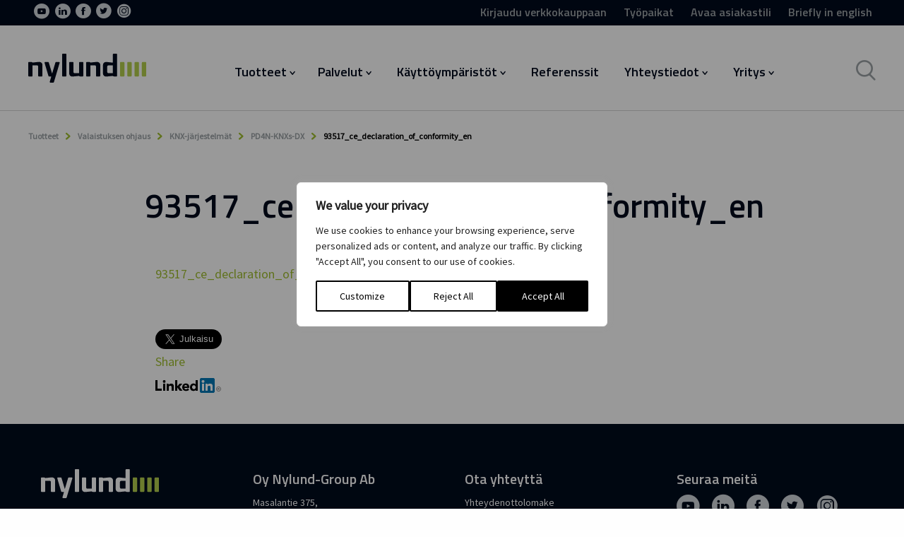

--- FILE ---
content_type: text/html; charset=UTF-8
request_url: https://nylund.fi/tuotteet/valaistuksen-ohjaus/knx-jarjestelmat/pd4n-knxs-dx/attachment/93517_ce_declaration_of_conformity_en/
body_size: 52497
content:
<!doctype html>

<html class="no-js" lang="fi">

<head>

    <!-- Google Tag Manager -->
    <script>(function(w,d,s,l,i){w[l]=w[l]||[];w[l].push({'gtm.start':
          new Date().getTime(),event:'gtm.js'});var f=d.getElementsByTagName(s)[0],
        j=d.createElement(s),dl=l!='dataLayer'?'&l='+l:'';j.async=true;j.src=
        'https://www.googletagmanager.com/gtm.js?id='+i+dl;f.parentNode.insertBefore(j,f);
      })(window,document,'script','dataLayer','GTM-KHNS4ZL');</script>
    <!-- End Google Tag Manager -->


    <meta charset="utf-8">
<script type="text/javascript">
/* <![CDATA[ */
var gform;gform||(document.addEventListener("gform_main_scripts_loaded",function(){gform.scriptsLoaded=!0}),document.addEventListener("gform/theme/scripts_loaded",function(){gform.themeScriptsLoaded=!0}),window.addEventListener("DOMContentLoaded",function(){gform.domLoaded=!0}),gform={domLoaded:!1,scriptsLoaded:!1,themeScriptsLoaded:!1,isFormEditor:()=>"function"==typeof InitializeEditor,callIfLoaded:function(o){return!(!gform.domLoaded||!gform.scriptsLoaded||!gform.themeScriptsLoaded&&!gform.isFormEditor()||(gform.isFormEditor()&&console.warn("The use of gform.initializeOnLoaded() is deprecated in the form editor context and will be removed in Gravity Forms 3.1."),o(),0))},initializeOnLoaded:function(o){gform.callIfLoaded(o)||(document.addEventListener("gform_main_scripts_loaded",()=>{gform.scriptsLoaded=!0,gform.callIfLoaded(o)}),document.addEventListener("gform/theme/scripts_loaded",()=>{gform.themeScriptsLoaded=!0,gform.callIfLoaded(o)}),window.addEventListener("DOMContentLoaded",()=>{gform.domLoaded=!0,gform.callIfLoaded(o)}))},hooks:{action:{},filter:{}},addAction:function(o,r,e,t){gform.addHook("action",o,r,e,t)},addFilter:function(o,r,e,t){gform.addHook("filter",o,r,e,t)},doAction:function(o){gform.doHook("action",o,arguments)},applyFilters:function(o){return gform.doHook("filter",o,arguments)},removeAction:function(o,r){gform.removeHook("action",o,r)},removeFilter:function(o,r,e){gform.removeHook("filter",o,r,e)},addHook:function(o,r,e,t,n){null==gform.hooks[o][r]&&(gform.hooks[o][r]=[]);var d=gform.hooks[o][r];null==n&&(n=r+"_"+d.length),gform.hooks[o][r].push({tag:n,callable:e,priority:t=null==t?10:t})},doHook:function(r,o,e){var t;if(e=Array.prototype.slice.call(e,1),null!=gform.hooks[r][o]&&((o=gform.hooks[r][o]).sort(function(o,r){return o.priority-r.priority}),o.forEach(function(o){"function"!=typeof(t=o.callable)&&(t=window[t]),"action"==r?t.apply(null,e):e[0]=t.apply(null,e)})),"filter"==r)return e[0]},removeHook:function(o,r,t,n){var e;null!=gform.hooks[o][r]&&(e=(e=gform.hooks[o][r]).filter(function(o,r,e){return!!(null!=n&&n!=o.tag||null!=t&&t!=o.priority)}),gform.hooks[o][r]=e)}});
/* ]]> */
</script>


    <!-- Force IE to use the latest rendering engine available -->
    <meta http-equiv="X-UA-Compatible" content="IE=edge">

    <!-- Mobile Meta -->
    <meta name="viewport" content="width=device-width, initial-scale=1.0">
    <meta class="foundation-mq">

    <link rel="apple-touch-icon" sizes="57x57" href="https://nylund.fi/wp-content/themes/nylund1/assets/favicon/apple-icon-57x57.png">
    <link rel="apple-touch-icon" sizes="60x60" href="https://nylund.fi/wp-content/themes/nylund1/assets/favicon/apple-icon-60x60.png">
    <link rel="apple-touch-icon" sizes="72x72" href="https://nylund.fi/wp-content/themes/nylund1/assets/favicon/apple-icon-72x72.png">
    <link rel="apple-touch-icon" sizes="76x76" href="https://nylund.fi/wp-content/themes/nylund1/assets/favicon/apple-icon-76x76.png">
    <link rel="apple-touch-icon" sizes="114x114" href="https://nylund.fi/wp-content/themes/nylund1/assets/favicon/apple-icon-114x114.png">
    <link rel="apple-touch-icon" sizes="120x120" href="https://nylund.fi/wp-content/themes/nylund1/assets/favicon/apple-icon-120x120.png">
    <link rel="apple-touch-icon" sizes="144x144" href="https://nylund.fi/wp-content/themes/nylund1/assets/favicon/apple-icon-144x144.png">
    <link rel="apple-touch-icon" sizes="152x152" href="https://nylund.fi/wp-content/themes/nylund1/assets/favicon/apple-icon-152x152.png">
    <link rel="apple-touch-icon" sizes="180x180" href="https://nylund.fi/wp-content/themes/nylund1/assets/favicon/apple-icon-180x180.png">
    <link rel="icon" type="image/png" sizes="192x192" href="https://nylund.fi/wp-content/themes/nylund1/assets/favicon/android-icon-192x192.png">
    <link rel="icon" type="image/png" sizes="32x32" href="https://nylund.fi/wp-content/themes/nylund1/assets/favicon/favicon-32x32.png">
    <link rel="icon" type="image/png" sizes="96x96" href="https://nylund.fi/wp-content/themes/nylund1/assets/favicon/favicon-96x96.png">
    <link rel="icon" type="image/png" sizes="16x16" href="https://nylund.fi/wp-content/themes/nylund1/assets/favicon/favicon-16x16.png">
    <link rel="manifest" href="https://nylund.fi/wp-content/themes/nylund1/assets/favicon/manifest.json">
    <meta name="format-detection" content="telephone=no">
    <meta name="msapplication-TileColor" content="#ffffff">
    <meta name="msapplication-TileImage" content="https://nylund.fi/wp-content/themes/nylund1/assets/favicon/ms-icon-144x144.png">
    <meta name="theme-color" content="#ffffff">

    <link rel="stylesheet" type="text/css" href="https://nylund.fi/wp-content/themes/nylund1/slick/slick.css">
    <link rel="stylesheet" type="text/css" href="https://nylund.fi/wp-content/themes/nylund1/slick/slick-theme.css">

    <!-- inside wp head-->

	<meta name='robots' content='index, follow, max-image-preview:large, max-snippet:-1, max-video-preview:-1' />

	<!-- This site is optimized with the Yoast SEO plugin v26.6 - https://yoast.com/wordpress/plugins/seo/ -->
	<title>93517_ce_declaration_of_conformity_en &#8211; Nylund</title>
	<link rel="canonical" href="https://nylund.fi/wp-content/uploads/2023/06/93517_ce_declaration_of_conformity_en.pdf" />
	<meta property="og:locale" content="fi_FI" />
	<meta property="og:type" content="article" />
	<meta property="og:title" content="93517_ce_declaration_of_conformity_en - Nylund" />
	<meta property="og:description" content="93517_ce_declaration_of_conformity_en" />
	<meta property="og:url" content="https://nylund.fi/wp-content/uploads/2023/06/93517_ce_declaration_of_conformity_en.pdf" />
	<meta property="og:site_name" content="Nylund" />
	<meta property="article:publisher" content="https://www.facebook.com/nylundgroup/" />
	<meta property="article:modified_time" content="2023-06-27T09:45:06+00:00" />
	<meta property="og:image" content="https://nylund.fi/tuotteet/valaistuksen-ohjaus/knx-jarjestelmat/pd4n-knxs-dx/attachment/93517_ce_declaration_of_conformity_en" />
	<meta property="og:image:width" content="1200" />
	<meta property="og:image:height" content="627" />
	<meta property="og:image:type" content="image/jpeg" />
	<meta name="twitter:card" content="summary_large_image" />
	<meta name="twitter:site" content="@NylundGroup" />
	<script type="application/ld+json" class="yoast-schema-graph">{"@context":"https://schema.org","@graph":[{"@type":"WebPage","@id":"https://nylund.fi/wp-content/uploads/2023/06/93517_ce_declaration_of_conformity_en.pdf","url":"https://nylund.fi/wp-content/uploads/2023/06/93517_ce_declaration_of_conformity_en.pdf","name":"93517_ce_declaration_of_conformity_en - Nylund","isPartOf":{"@id":"https://nylund.fi/#website"},"primaryImageOfPage":{"@id":"https://nylund.fi/wp-content/uploads/2023/06/93517_ce_declaration_of_conformity_en.pdf#primaryimage"},"image":{"@id":"https://nylund.fi/wp-content/uploads/2023/06/93517_ce_declaration_of_conformity_en.pdf#primaryimage"},"thumbnailUrl":"","datePublished":"2023-06-27T09:45:02+00:00","dateModified":"2023-06-27T09:45:06+00:00","breadcrumb":{"@id":"https://nylund.fi/wp-content/uploads/2023/06/93517_ce_declaration_of_conformity_en.pdf#breadcrumb"},"inLanguage":"fi","potentialAction":[{"@type":"ReadAction","target":["https://nylund.fi/wp-content/uploads/2023/06/93517_ce_declaration_of_conformity_en.pdf"]}]},{"@type":"BreadcrumbList","@id":"https://nylund.fi/wp-content/uploads/2023/06/93517_ce_declaration_of_conformity_en.pdf#breadcrumb","itemListElement":[{"@type":"ListItem","position":1,"name":"Home","item":"https://nylund.fi/"},{"@type":"ListItem","position":2,"name":"Tuotteet","item":"https://nylund.fi/tuotteet/"},{"@type":"ListItem","position":3,"name":"Valaistuksen ohjaus","item":"https://nylund.fi/tuotteet/valaistuksen-ohjaus/"},{"@type":"ListItem","position":4,"name":"KNX-järjestelmät","item":"https://nylund.fi/tuotteet/valaistuksen-ohjaus/knx-jarjestelmat/"},{"@type":"ListItem","position":5,"name":"PD4N-KNXs-DX","item":"https://nylund.fi/tuotteet/valaistuksen-ohjaus/knx-jarjestelmat/pd4n-knxs-dx/"},{"@type":"ListItem","position":6,"name":"93517_ce_declaration_of_conformity_en"}]},{"@type":"WebSite","@id":"https://nylund.fi/#website","url":"https://nylund.fi/","name":"Nylund","description":"","publisher":{"@id":"https://nylund.fi/#organization"},"potentialAction":[{"@type":"SearchAction","target":{"@type":"EntryPoint","urlTemplate":"https://nylund.fi/?s={search_term_string}"},"query-input":{"@type":"PropertyValueSpecification","valueRequired":true,"valueName":"search_term_string"}}],"inLanguage":"fi"},{"@type":"Organization","@id":"https://nylund.fi/#organization","name":"Oy Nylund-Group Ab","url":"https://nylund.fi/","logo":{"@type":"ImageObject","inLanguage":"fi","@id":"https://nylund.fi/#/schema/logo/image/","url":"https://nylund.fi/wp-content/uploads/2017/05/nylund-logo.png","contentUrl":"https://nylund.fi/wp-content/uploads/2017/05/nylund-logo.png","width":690,"height":183,"caption":"Oy Nylund-Group Ab"},"image":{"@id":"https://nylund.fi/#/schema/logo/image/"},"sameAs":["https://www.facebook.com/nylundgroup/","https://x.com/NylundGroup","https://www.linkedin.com/company-beta/147193/?pathWildcard=147193","https://www.youtube.com/channel/UCWhmWDgAaVmEDVMPpVUWVvw"]}]}</script>
	<!-- / Yoast SEO plugin. -->


<link rel='dns-prefetch' href='//code.jquery.com' />
<link rel='dns-prefetch' href='//cdn.jsdelivr.net' />
<link rel='dns-prefetch' href='//cdnjs.cloudflare.com' />
<link rel="alternate" type="application/rss+xml" title="Nylund &raquo; syöte" href="https://nylund.fi/feed/" />
<link rel="alternate" type="application/rss+xml" title="Nylund &raquo; kommenttien syöte" href="https://nylund.fi/comments/feed/" />
<link rel="alternate" title="oEmbed (JSON)" type="application/json+oembed" href="https://nylund.fi/wp-json/oembed/1.0/embed?url=https%3A%2F%2Fnylund.fi%2Ftuotteet%2Fvalaistuksen-ohjaus%2Fknx-jarjestelmat%2Fpd4n-knxs-dx%2Fattachment%2F93517_ce_declaration_of_conformity_en%2F" />
<link rel="alternate" title="oEmbed (XML)" type="text/xml+oembed" href="https://nylund.fi/wp-json/oembed/1.0/embed?url=https%3A%2F%2Fnylund.fi%2Ftuotteet%2Fvalaistuksen-ohjaus%2Fknx-jarjestelmat%2Fpd4n-knxs-dx%2Fattachment%2F93517_ce_declaration_of_conformity_en%2F&#038;format=xml" />
<style id='wp-img-auto-sizes-contain-inline-css' type='text/css'>
img:is([sizes=auto i],[sizes^="auto," i]){contain-intrinsic-size:3000px 1500px}
/*# sourceURL=wp-img-auto-sizes-contain-inline-css */
</style>
<style id='wp-block-library-inline-css' type='text/css'>
:root{--wp-block-synced-color:#7a00df;--wp-block-synced-color--rgb:122,0,223;--wp-bound-block-color:var(--wp-block-synced-color);--wp-editor-canvas-background:#ddd;--wp-admin-theme-color:#007cba;--wp-admin-theme-color--rgb:0,124,186;--wp-admin-theme-color-darker-10:#006ba1;--wp-admin-theme-color-darker-10--rgb:0,107,160.5;--wp-admin-theme-color-darker-20:#005a87;--wp-admin-theme-color-darker-20--rgb:0,90,135;--wp-admin-border-width-focus:2px}@media (min-resolution:192dpi){:root{--wp-admin-border-width-focus:1.5px}}.wp-element-button{cursor:pointer}:root .has-very-light-gray-background-color{background-color:#eee}:root .has-very-dark-gray-background-color{background-color:#313131}:root .has-very-light-gray-color{color:#eee}:root .has-very-dark-gray-color{color:#313131}:root .has-vivid-green-cyan-to-vivid-cyan-blue-gradient-background{background:linear-gradient(135deg,#00d084,#0693e3)}:root .has-purple-crush-gradient-background{background:linear-gradient(135deg,#34e2e4,#4721fb 50%,#ab1dfe)}:root .has-hazy-dawn-gradient-background{background:linear-gradient(135deg,#faaca8,#dad0ec)}:root .has-subdued-olive-gradient-background{background:linear-gradient(135deg,#fafae1,#67a671)}:root .has-atomic-cream-gradient-background{background:linear-gradient(135deg,#fdd79a,#004a59)}:root .has-nightshade-gradient-background{background:linear-gradient(135deg,#330968,#31cdcf)}:root .has-midnight-gradient-background{background:linear-gradient(135deg,#020381,#2874fc)}:root{--wp--preset--font-size--normal:16px;--wp--preset--font-size--huge:42px}.has-regular-font-size{font-size:1em}.has-larger-font-size{font-size:2.625em}.has-normal-font-size{font-size:var(--wp--preset--font-size--normal)}.has-huge-font-size{font-size:var(--wp--preset--font-size--huge)}.has-text-align-center{text-align:center}.has-text-align-left{text-align:left}.has-text-align-right{text-align:right}.has-fit-text{white-space:nowrap!important}#end-resizable-editor-section{display:none}.aligncenter{clear:both}.items-justified-left{justify-content:flex-start}.items-justified-center{justify-content:center}.items-justified-right{justify-content:flex-end}.items-justified-space-between{justify-content:space-between}.screen-reader-text{border:0;clip-path:inset(50%);height:1px;margin:-1px;overflow:hidden;padding:0;position:absolute;width:1px;word-wrap:normal!important}.screen-reader-text:focus{background-color:#ddd;clip-path:none;color:#444;display:block;font-size:1em;height:auto;left:5px;line-height:normal;padding:15px 23px 14px;text-decoration:none;top:5px;width:auto;z-index:100000}html :where(.has-border-color){border-style:solid}html :where([style*=border-top-color]){border-top-style:solid}html :where([style*=border-right-color]){border-right-style:solid}html :where([style*=border-bottom-color]){border-bottom-style:solid}html :where([style*=border-left-color]){border-left-style:solid}html :where([style*=border-width]){border-style:solid}html :where([style*=border-top-width]){border-top-style:solid}html :where([style*=border-right-width]){border-right-style:solid}html :where([style*=border-bottom-width]){border-bottom-style:solid}html :where([style*=border-left-width]){border-left-style:solid}html :where(img[class*=wp-image-]){height:auto;max-width:100%}:where(figure){margin:0 0 1em}html :where(.is-position-sticky){--wp-admin--admin-bar--position-offset:var(--wp-admin--admin-bar--height,0px)}@media screen and (max-width:600px){html :where(.is-position-sticky){--wp-admin--admin-bar--position-offset:0px}}

/*# sourceURL=wp-block-library-inline-css */
</style><style id='global-styles-inline-css' type='text/css'>
:root{--wp--preset--aspect-ratio--square: 1;--wp--preset--aspect-ratio--4-3: 4/3;--wp--preset--aspect-ratio--3-4: 3/4;--wp--preset--aspect-ratio--3-2: 3/2;--wp--preset--aspect-ratio--2-3: 2/3;--wp--preset--aspect-ratio--16-9: 16/9;--wp--preset--aspect-ratio--9-16: 9/16;--wp--preset--color--black: #000000;--wp--preset--color--cyan-bluish-gray: #abb8c3;--wp--preset--color--white: #ffffff;--wp--preset--color--pale-pink: #f78da7;--wp--preset--color--vivid-red: #cf2e2e;--wp--preset--color--luminous-vivid-orange: #ff6900;--wp--preset--color--luminous-vivid-amber: #fcb900;--wp--preset--color--light-green-cyan: #7bdcb5;--wp--preset--color--vivid-green-cyan: #00d084;--wp--preset--color--pale-cyan-blue: #8ed1fc;--wp--preset--color--vivid-cyan-blue: #0693e3;--wp--preset--color--vivid-purple: #9b51e0;--wp--preset--gradient--vivid-cyan-blue-to-vivid-purple: linear-gradient(135deg,rgb(6,147,227) 0%,rgb(155,81,224) 100%);--wp--preset--gradient--light-green-cyan-to-vivid-green-cyan: linear-gradient(135deg,rgb(122,220,180) 0%,rgb(0,208,130) 100%);--wp--preset--gradient--luminous-vivid-amber-to-luminous-vivid-orange: linear-gradient(135deg,rgb(252,185,0) 0%,rgb(255,105,0) 100%);--wp--preset--gradient--luminous-vivid-orange-to-vivid-red: linear-gradient(135deg,rgb(255,105,0) 0%,rgb(207,46,46) 100%);--wp--preset--gradient--very-light-gray-to-cyan-bluish-gray: linear-gradient(135deg,rgb(238,238,238) 0%,rgb(169,184,195) 100%);--wp--preset--gradient--cool-to-warm-spectrum: linear-gradient(135deg,rgb(74,234,220) 0%,rgb(151,120,209) 20%,rgb(207,42,186) 40%,rgb(238,44,130) 60%,rgb(251,105,98) 80%,rgb(254,248,76) 100%);--wp--preset--gradient--blush-light-purple: linear-gradient(135deg,rgb(255,206,236) 0%,rgb(152,150,240) 100%);--wp--preset--gradient--blush-bordeaux: linear-gradient(135deg,rgb(254,205,165) 0%,rgb(254,45,45) 50%,rgb(107,0,62) 100%);--wp--preset--gradient--luminous-dusk: linear-gradient(135deg,rgb(255,203,112) 0%,rgb(199,81,192) 50%,rgb(65,88,208) 100%);--wp--preset--gradient--pale-ocean: linear-gradient(135deg,rgb(255,245,203) 0%,rgb(182,227,212) 50%,rgb(51,167,181) 100%);--wp--preset--gradient--electric-grass: linear-gradient(135deg,rgb(202,248,128) 0%,rgb(113,206,126) 100%);--wp--preset--gradient--midnight: linear-gradient(135deg,rgb(2,3,129) 0%,rgb(40,116,252) 100%);--wp--preset--font-size--small: 13px;--wp--preset--font-size--medium: 20px;--wp--preset--font-size--large: 36px;--wp--preset--font-size--x-large: 42px;--wp--preset--spacing--20: 0.44rem;--wp--preset--spacing--30: 0.67rem;--wp--preset--spacing--40: 1rem;--wp--preset--spacing--50: 1.5rem;--wp--preset--spacing--60: 2.25rem;--wp--preset--spacing--70: 3.38rem;--wp--preset--spacing--80: 5.06rem;--wp--preset--shadow--natural: 6px 6px 9px rgba(0, 0, 0, 0.2);--wp--preset--shadow--deep: 12px 12px 50px rgba(0, 0, 0, 0.4);--wp--preset--shadow--sharp: 6px 6px 0px rgba(0, 0, 0, 0.2);--wp--preset--shadow--outlined: 6px 6px 0px -3px rgb(255, 255, 255), 6px 6px rgb(0, 0, 0);--wp--preset--shadow--crisp: 6px 6px 0px rgb(0, 0, 0);}:where(.is-layout-flex){gap: 0.5em;}:where(.is-layout-grid){gap: 0.5em;}body .is-layout-flex{display: flex;}.is-layout-flex{flex-wrap: wrap;align-items: center;}.is-layout-flex > :is(*, div){margin: 0;}body .is-layout-grid{display: grid;}.is-layout-grid > :is(*, div){margin: 0;}:where(.wp-block-columns.is-layout-flex){gap: 2em;}:where(.wp-block-columns.is-layout-grid){gap: 2em;}:where(.wp-block-post-template.is-layout-flex){gap: 1.25em;}:where(.wp-block-post-template.is-layout-grid){gap: 1.25em;}.has-black-color{color: var(--wp--preset--color--black) !important;}.has-cyan-bluish-gray-color{color: var(--wp--preset--color--cyan-bluish-gray) !important;}.has-white-color{color: var(--wp--preset--color--white) !important;}.has-pale-pink-color{color: var(--wp--preset--color--pale-pink) !important;}.has-vivid-red-color{color: var(--wp--preset--color--vivid-red) !important;}.has-luminous-vivid-orange-color{color: var(--wp--preset--color--luminous-vivid-orange) !important;}.has-luminous-vivid-amber-color{color: var(--wp--preset--color--luminous-vivid-amber) !important;}.has-light-green-cyan-color{color: var(--wp--preset--color--light-green-cyan) !important;}.has-vivid-green-cyan-color{color: var(--wp--preset--color--vivid-green-cyan) !important;}.has-pale-cyan-blue-color{color: var(--wp--preset--color--pale-cyan-blue) !important;}.has-vivid-cyan-blue-color{color: var(--wp--preset--color--vivid-cyan-blue) !important;}.has-vivid-purple-color{color: var(--wp--preset--color--vivid-purple) !important;}.has-black-background-color{background-color: var(--wp--preset--color--black) !important;}.has-cyan-bluish-gray-background-color{background-color: var(--wp--preset--color--cyan-bluish-gray) !important;}.has-white-background-color{background-color: var(--wp--preset--color--white) !important;}.has-pale-pink-background-color{background-color: var(--wp--preset--color--pale-pink) !important;}.has-vivid-red-background-color{background-color: var(--wp--preset--color--vivid-red) !important;}.has-luminous-vivid-orange-background-color{background-color: var(--wp--preset--color--luminous-vivid-orange) !important;}.has-luminous-vivid-amber-background-color{background-color: var(--wp--preset--color--luminous-vivid-amber) !important;}.has-light-green-cyan-background-color{background-color: var(--wp--preset--color--light-green-cyan) !important;}.has-vivid-green-cyan-background-color{background-color: var(--wp--preset--color--vivid-green-cyan) !important;}.has-pale-cyan-blue-background-color{background-color: var(--wp--preset--color--pale-cyan-blue) !important;}.has-vivid-cyan-blue-background-color{background-color: var(--wp--preset--color--vivid-cyan-blue) !important;}.has-vivid-purple-background-color{background-color: var(--wp--preset--color--vivid-purple) !important;}.has-black-border-color{border-color: var(--wp--preset--color--black) !important;}.has-cyan-bluish-gray-border-color{border-color: var(--wp--preset--color--cyan-bluish-gray) !important;}.has-white-border-color{border-color: var(--wp--preset--color--white) !important;}.has-pale-pink-border-color{border-color: var(--wp--preset--color--pale-pink) !important;}.has-vivid-red-border-color{border-color: var(--wp--preset--color--vivid-red) !important;}.has-luminous-vivid-orange-border-color{border-color: var(--wp--preset--color--luminous-vivid-orange) !important;}.has-luminous-vivid-amber-border-color{border-color: var(--wp--preset--color--luminous-vivid-amber) !important;}.has-light-green-cyan-border-color{border-color: var(--wp--preset--color--light-green-cyan) !important;}.has-vivid-green-cyan-border-color{border-color: var(--wp--preset--color--vivid-green-cyan) !important;}.has-pale-cyan-blue-border-color{border-color: var(--wp--preset--color--pale-cyan-blue) !important;}.has-vivid-cyan-blue-border-color{border-color: var(--wp--preset--color--vivid-cyan-blue) !important;}.has-vivid-purple-border-color{border-color: var(--wp--preset--color--vivid-purple) !important;}.has-vivid-cyan-blue-to-vivid-purple-gradient-background{background: var(--wp--preset--gradient--vivid-cyan-blue-to-vivid-purple) !important;}.has-light-green-cyan-to-vivid-green-cyan-gradient-background{background: var(--wp--preset--gradient--light-green-cyan-to-vivid-green-cyan) !important;}.has-luminous-vivid-amber-to-luminous-vivid-orange-gradient-background{background: var(--wp--preset--gradient--luminous-vivid-amber-to-luminous-vivid-orange) !important;}.has-luminous-vivid-orange-to-vivid-red-gradient-background{background: var(--wp--preset--gradient--luminous-vivid-orange-to-vivid-red) !important;}.has-very-light-gray-to-cyan-bluish-gray-gradient-background{background: var(--wp--preset--gradient--very-light-gray-to-cyan-bluish-gray) !important;}.has-cool-to-warm-spectrum-gradient-background{background: var(--wp--preset--gradient--cool-to-warm-spectrum) !important;}.has-blush-light-purple-gradient-background{background: var(--wp--preset--gradient--blush-light-purple) !important;}.has-blush-bordeaux-gradient-background{background: var(--wp--preset--gradient--blush-bordeaux) !important;}.has-luminous-dusk-gradient-background{background: var(--wp--preset--gradient--luminous-dusk) !important;}.has-pale-ocean-gradient-background{background: var(--wp--preset--gradient--pale-ocean) !important;}.has-electric-grass-gradient-background{background: var(--wp--preset--gradient--electric-grass) !important;}.has-midnight-gradient-background{background: var(--wp--preset--gradient--midnight) !important;}.has-small-font-size{font-size: var(--wp--preset--font-size--small) !important;}.has-medium-font-size{font-size: var(--wp--preset--font-size--medium) !important;}.has-large-font-size{font-size: var(--wp--preset--font-size--large) !important;}.has-x-large-font-size{font-size: var(--wp--preset--font-size--x-large) !important;}
/*# sourceURL=global-styles-inline-css */
</style>

<style id='classic-theme-styles-inline-css' type='text/css'>
/*! This file is auto-generated */
.wp-block-button__link{color:#fff;background-color:#32373c;border-radius:9999px;box-shadow:none;text-decoration:none;padding:calc(.667em + 2px) calc(1.333em + 2px);font-size:1.125em}.wp-block-file__button{background:#32373c;color:#fff;text-decoration:none}
/*# sourceURL=/wp-includes/css/classic-themes.min.css */
</style>
<link rel='stylesheet' id='contact-form-7-css' href='https://nylund.fi/wp-content/plugins/contact-form-7/includes/css/styles.css?ver=6.1.4' type='text/css' media='all' />
<link rel='stylesheet' id='seoaic_front_main_css-css' href='https://nylund.fi/wp-content/plugins/seoai-client/assets/css/front.min.css?ver=2.21.25' type='text/css' media='all' />
<style id='seoaic_front_main_css-inline-css' type='text/css'>

            .seoaic-multistep-form {
                border-radius: 0px !important;
                border: 0px solid #000 !important;
            }

            .seoaic-multistep-form .seoaic-ms-chat-header {
                background: #000;
                color: #fff;
            }

            .seoaic-multistep-form .seoaic-ms-steps-wrapper {
                background-color: #fff !important;
            }

            div.seoaic-multistep-form .seoaic-ms-step-question {
                background: #fff;
                color: #100717;
                font-size: 13px;
                border-radius: 0px;
                border: 0px solid #000 !important;
            }

            .seoaic-multistep-form .seoaic-ms-text-message-wrapper {
                background: #fff;
                color: #100717;
                font-size: 13px ;
                border-radius: 0px;
                border: 0px solid #000;
            }
            .seoaic-multistep-form .seoaic-ms-multi-items-wrapper label {
                background: #fff;
                color: #100717;
                font-size: 13px;
                border-radius: 0px;
                border: 0px solid #000;
            }

            .seoaic-multistep-form .seoaic-ms-textarea-content textarea {
                border-radius: 0px;
                outline: 1px solid #fff;
            }

            .seoaic-multistep-form .seoaic-ms-contact-fields-wrapper {
                background: #fff;
                border-radius: 0px;
                border: 0px solid #000;
            }

            .seoaic-multistep-form .seoaic-ms-contact-field {
                border-radius: 0px;
                outline: 1px solid #fff;
                font-size: 13px;
            }

            .seoaic-multistep-form .seoaic-ms-contact-field-content label {
                color: #100717;
                font-size: 13px;
            }

            .seoaic-multistep-form .seoaic-ms-buttons-wrapper button {
                background: #fff !important;
                color: #100717 !important;
                font-size: 13px !important;
                border-radius: 0px !important;
                border: 0px solid #000 !important;
            }

            .seoaic-multistep-form .seoaic-ms-answer-item {
                background: #fff;
                color: #100717;
                font-size: 13px;
                border-radius: 0px;
                border: 0px solid #000;
            }

            .seoaic-multistep-form .seoaic-ms-bot-icon.show {
                background-color: #000;
                background-size: 100% 100%;
                background-position: center center;
                background-repeat: no-repeat;
                border-radius: 0px;
                border: 0px solid #000;
                width: 46px;
                height: 46px;
                left: 0;
                box-sizing: content-box;
            }

            .seoaic-multistep-form .seoaic-multistep-progress {
                height: 5px;
                background-color: #000;
            }

            .seoaic-ms-open,
            .seoaic-ms-closed-msg {
                background-color: #000;
                color: #fff;
            }

            .seoaic-ms-closed-msg-close-icon {
                color: #fff;
            }

            .seoaic-ms-clised-msg-connector {
                background-color: #000;
            }
        


            .seoaic-ia-buttons-content button {
                background: #fff;
                color: #100717;
                font-size: 13px;
                border-radius: 0px;
                border: 0px solid #000;
            }

            .seoaic-ia-multi-items-wrapper label {
                background: #fff;
                color: #100717;
                font-size: 13px;
                border-radius: 0px;
                border: 0px solid #000;
            }

            .seoaic-ia-textarea-content textarea {
                border-radius: 0px;
                outline: 1px solid #fff;
            }

        
/*# sourceURL=seoaic_front_main_css-inline-css */
</style>
<link rel='stylesheet' id='dashicons-css' href='https://nylund.fi/wp-includes/css/dashicons.min.css?ver=6.9' type='text/css' media='all' />
<link rel='stylesheet' id='lgc-unsemantic-grid-responsive-tablet-css' href='https://nylund.fi/wp-content/plugins/lightweight-grid-columns/css/unsemantic-grid-responsive-tablet.css?ver=1.0' type='text/css' media='all' />
<link rel='stylesheet' id='site-css-css' href='https://nylund.fi/wp-content/themes/nylund1/assets/css/style.css?ver=1761221572' type='text/css' media='all' />
<link rel='stylesheet' id='ui-css-css' href='//code.jquery.com/ui/1.12.1/themes/base/jquery-ui.css?ver=6.9' type='text/css' media='all' />
<link rel='stylesheet' id='select-css' href='//cdn.jsdelivr.net/npm/select2@4.1.0-rc.0/dist/css/select2.min.css?ver=6.9' type='text/css' media='all' />
<script type="text/javascript" id="webtoffee-cookie-consent-js-extra">
/* <![CDATA[ */
var _wccConfig = {"_ipData":[],"_assetsURL":"https://nylund.fi/wp-content/plugins/webtoffee-cookie-consent/lite/frontend/images/","_publicURL":"https://nylund.fi","_categories":[{"name":"Necessary","slug":"necessary","isNecessary":true,"ccpaDoNotSell":true,"cookies":[{"cookieID":"pll_language","domain":"nylund.fi","provider":"plugins/polylang"},{"cookieID":"wt_consent","domain":"nylund.fi","provider":""}],"active":true,"defaultConsent":{"gdpr":true,"ccpa":true},"foundNoCookieScript":false},{"name":"Functional","slug":"functional","isNecessary":false,"ccpaDoNotSell":true,"cookies":[{"cookieID":"li_gc","domain":".linkedin.com","provider":".linkedin.com|licdn.com"},{"cookieID":"lidc","domain":".linkedin.com","provider":".linkedin.com|licdn.com"},{"cookieID":"yt-remote-session-name","domain":"youtube.com","provider":"youtube.com"},{"cookieID":"yt-remote-fast-check-period","domain":"youtube.com","provider":"youtube.com"},{"cookieID":"yt-remote-session-app","domain":"youtube.com","provider":"youtube.com"},{"cookieID":"yt-remote-cast-available","domain":"youtube.com","provider":"youtube.com"},{"cookieID":"yt-remote-cast-installed","domain":"youtube.com","provider":"youtube.com"},{"cookieID":"yt-remote-connected-devices","domain":"youtube.com","provider":"youtube.com"},{"cookieID":"ytidb::LAST_RESULT_ENTRY_KEY","domain":"youtube.com","provider":"youtube.com"},{"cookieID":"yt-remote-device-id","domain":"youtube.com","provider":"youtube.com"}],"active":true,"defaultConsent":{"gdpr":false,"ccpa":false},"foundNoCookieScript":false},{"name":"Analytics","slug":"analytics","isNecessary":false,"ccpaDoNotSell":true,"cookies":[{"cookieID":"_gcl_au","domain":".nylund.fi","provider":"googletagmanager.com"},{"cookieID":"_fbp","domain":".nylund.fi","provider":"facebook.net"},{"cookieID":"_ga","domain":".nylund.fi","provider":"google-analytics.com|googletagmanager.com/gtag/js"},{"cookieID":"_ga_*","domain":".nylund.fi","provider":"google-analytics.com|googletagmanager.com/gtag/js"}],"active":true,"defaultConsent":{"gdpr":false,"ccpa":false},"foundNoCookieScript":false},{"name":"Performance","slug":"performance","isNecessary":false,"ccpaDoNotSell":true,"cookies":[],"active":true,"defaultConsent":{"gdpr":false,"ccpa":false},"foundNoCookieScript":false},{"name":"Advertisement","slug":"advertisement","isNecessary":false,"ccpaDoNotSell":true,"cookies":[{"cookieID":"bcookie","domain":".linkedin.com","provider":".linkedin.com|licdn.com"},{"cookieID":"test_cookie","domain":".doubleclick.net","provider":"doubleclick.net"},{"cookieID":"IDE","domain":".doubleclick.net","provider":"doubleclick.net"},{"cookieID":"YSC","domain":".youtube.com","provider":"youtube.com"},{"cookieID":"VISITOR_INFO1_LIVE","domain":".youtube.com","provider":"youtube.com"},{"cookieID":"VISITOR_PRIVACY_METADATA","domain":".youtube.com","provider":"youtube.com"},{"cookieID":"yt.innertube::nextId","domain":"youtube.com","provider":"youtube.com"},{"cookieID":"yt.innertube::requests","domain":"youtube.com","provider":"youtube.com"}],"active":true,"defaultConsent":{"gdpr":false,"ccpa":false},"foundNoCookieScript":false},{"name":"Others","slug":"others","isNecessary":false,"ccpaDoNotSell":true,"cookies":[{"cookieID":"sgid","domain":"service.giosg.com","provider":""},{"cookieID":"giosg_chat_id_2546","domain":"nylund.fi","provider":""},{"cookieID":"giosg_sgid_2546","domain":"nylund.fi","provider":""},{"cookieID":"__Secure-ROLLOUT_TOKEN","domain":".youtube.com","provider":""},{"cookieID":"__Secure-YNID","domain":".youtube.com","provider":""},{"cookieID":"__Secure-YEC","domain":".youtube.com","provider":""}],"active":true,"defaultConsent":{"gdpr":false,"ccpa":false},"foundNoCookieScript":false}],"_activeLaw":"gdpr","_rootDomain":"","_block":"1","_showBanner":"1","_bannerConfig":{"GDPR":{"settings":{"type":"popup","position":"center","applicableLaw":"gdpr","preferenceCenter":"center","selectedRegion":"ALL","consentExpiry":365,"shortcodes":[{"key":"wcc_readmore","content":"\u003Ca href=\"#\" class=\"wcc-policy\" aria-label=\"Cookie Policy\" target=\"_blank\" rel=\"noopener\" data-tag=\"readmore-button\"\u003ECookie Policy\u003C/a\u003E","tag":"readmore-button","status":false,"attributes":{"rel":"nofollow","target":"_blank"}},{"key":"wcc_show_desc","content":"\u003Cbutton class=\"wcc-show-desc-btn\" data-tag=\"show-desc-button\" aria-label=\"Show more\"\u003EShow more\u003C/button\u003E","tag":"show-desc-button","status":true,"attributes":[]},{"key":"wcc_hide_desc","content":"\u003Cbutton class=\"wcc-show-desc-btn\" data-tag=\"hide-desc-button\" aria-label=\"Show less\"\u003EShow less\u003C/button\u003E","tag":"hide-desc-button","status":true,"attributes":[]},{"key":"wcc_category_toggle_label","content":"[wcc_{{status}}_category_label] [wcc_preference_{{category_slug}}_title]","tag":"","status":true,"attributes":[]},{"key":"wcc_enable_category_label","content":"Enable","tag":"","status":true,"attributes":[]},{"key":"wcc_disable_category_label","content":"Disable","tag":"","status":true,"attributes":[]},{"key":"wcc_video_placeholder","content":"\u003Cdiv class=\"video-placeholder-normal\" data-tag=\"video-placeholder\" id=\"[UNIQUEID]\"\u003E\u003Cp class=\"video-placeholder-text-normal\" data-tag=\"placeholder-title\"\u003EPlease accept {category} cookies to access this content\u003C/p\u003E\u003C/div\u003E","tag":"","status":true,"attributes":[]},{"key":"wcc_enable_optout_label","content":"Enable","tag":"","status":true,"attributes":[]},{"key":"wcc_disable_optout_label","content":"Disable","tag":"","status":true,"attributes":[]},{"key":"wcc_optout_toggle_label","content":"[wcc_{{status}}_optout_label] [wcc_optout_option_title]","tag":"","status":true,"attributes":[]},{"key":"wcc_optout_option_title","content":"Do Not Sell or Share My Personal Information","tag":"","status":true,"attributes":[]},{"key":"wcc_optout_close_label","content":"Close","tag":"","status":true,"attributes":[]}],"bannerEnabled":true},"behaviours":{"reloadBannerOnAccept":true,"loadAnalyticsByDefault":false,"animations":{"onLoad":"animate","onHide":"sticky"}},"config":{"revisitConsent":{"status":true,"tag":"revisit-consent","position":"bottom-left","meta":{"url":"#"},"styles":[],"elements":{"title":{"type":"text","tag":"revisit-consent-title","status":true,"styles":{"color":"#0056a7"}}}},"preferenceCenter":{"toggle":{"status":true,"tag":"detail-category-toggle","type":"toggle","states":{"active":{"styles":{"background-color":"#000000"}},"inactive":{"styles":{"background-color":"#D0D5D2"}}}},"poweredBy":{"status":false,"tag":"detail-powered-by","styles":{"background-color":"#EDEDED","color":"#293C5B"}}},"categoryPreview":{"status":false,"toggle":{"status":true,"tag":"detail-category-preview-toggle","type":"toggle","states":{"active":{"styles":{"background-color":"#000000"}},"inactive":{"styles":{"background-color":"#D0D5D2"}}}}},"videoPlaceholder":{"status":true,"styles":{"background-color":"#000000","border-color":"#000000","color":"#ffffff"}},"readMore":{"status":false,"tag":"readmore-button","type":"link","meta":{"noFollow":true,"newTab":true},"styles":{"color":"#000000","background-color":"transparent","border-color":"transparent"}},"auditTable":{"status":true},"optOption":{"status":true,"toggle":{"status":true,"tag":"optout-option-toggle","type":"toggle","states":{"active":{"styles":{"background-color":"#000000"}},"inactive":{"styles":{"background-color":"#FFFFFF"}}}},"gpcOption":false}}}},"_version":"3.4.7","_logConsent":"1","_tags":[{"tag":"accept-button","styles":{"color":"#FFFFFF","background-color":"#000000","border-color":"#000000"}},{"tag":"reject-button","styles":{"color":"#000000","background-color":"transparent","border-color":"#000000"}},{"tag":"settings-button","styles":{"color":"#000000","background-color":"transparent","border-color":"#000000"}},{"tag":"readmore-button","styles":{"color":"#000000","background-color":"transparent","border-color":"transparent"}},{"tag":"donotsell-button","styles":{"color":"#1863dc","background-color":"transparent","border-color":"transparent"}},{"tag":"accept-button","styles":{"color":"#FFFFFF","background-color":"#000000","border-color":"#000000"}},{"tag":"revisit-consent","styles":[]}],"_rtl":"","_lawSelected":["GDPR"],"_restApiUrl":"https://directory.cookieyes.com/api/v1/ip","_renewConsent":"","_restrictToCA":"","_customEvents":"","_ccpaAllowedRegions":[],"_gdprAllowedRegions":[],"_closeButtonAction":"reject","_ssl":"1","_providersToBlock":[{"re":".linkedin.com|licdn.com","categories":["functional","advertisement"]},{"re":"youtube.com","categories":["functional","advertisement"]},{"re":"facebook.net","categories":["analytics"]},{"re":"doubleclick.net","categories":["advertisement"]}]};
var _wccStyles = {"css":{"GDPR":".wcc-overlay{background: #000000; opacity: 0.4; position: fixed; top: 0; left: 0; width: 100%; height: 100%; z-index: 9999999;}.wcc-popup-overflow{overflow: hidden;}.wcc-hide{display: none;}.wcc-btn-revisit-wrapper{display: flex; padding: 6px; border-radius: 8px; opacity: 0px; background-color:#ffffff; box-shadow: 0px 3px 10px 0px #798da04d;  align-items: center; justify-content: center;  position: fixed; z-index: 999999; cursor: pointer;}.wcc-revisit-bottom-left{bottom: 15px; left: 15px;}.wcc-revisit-bottom-right{bottom: 15px; right: 15px;}.wcc-btn-revisit-wrapper .wcc-btn-revisit{display: flex; align-items: center; justify-content: center; background: none; border: none; cursor: pointer; position: relative; margin: 0; padding: 0;}.wcc-btn-revisit-wrapper .wcc-btn-revisit img{max-width: fit-content; margin: 0; } .wcc-btn-revisit-wrapper .wcc-revisit-help-text{font-size:14px; margin-left:4px; display:none;}.wcc-btn-revisit-wrapper:hover .wcc-revisit-help-text, .wcc-btn-revisit-wrapper:focus-within .wcc-revisit-help-text { display: block;}.wcc-revisit-hide{display: none;}.wcc-preference-btn:hover{cursor:pointer; text-decoration:underline;}.wcc-cookie-audit-table { font-family: inherit; border-collapse: collapse; width: 100%;} .wcc-cookie-audit-table th, .wcc-cookie-audit-table td {text-align: left; padding: 10px; font-size: 12px; color: #000000; word-break: normal; background-color: #d9dfe7; border: 1px solid #cbced6;} .wcc-cookie-audit-table tr:nth-child(2n + 1) td { background: #f1f5fa; }.wcc-consent-container{position: fixed; width: 440px; box-sizing: border-box; z-index: 99999999; transform: translate(-50%, -50%); border-radius: 6px;}.wcc-consent-container .wcc-consent-bar{background: #ffffff; border: 1px solid; padding: 20px 26px; border-radius: 6px; box-shadow: 0 -1px 10px 0 #acabab4d;}.wcc-consent-bar .wcc-banner-btn-close{position: absolute; right: 14px; top: 14px; background: none; border: none; cursor: pointer; padding: 0; margin: 0; height: auto; width: auto; min-height: 0; line-height: 0; text-shadow: none; box-shadow: none;}.wcc-consent-bar .wcc-banner-btn-close img{height: 10px; width: 10px; margin: 0;}.wcc-popup-center{top: 50%; left: 50%;}.wcc-custom-brand-logo-wrapper .wcc-custom-brand-logo{width: 100px; height: auto; margin: 0 0 12px 0;}.wcc-notice .wcc-title{color: #212121; font-weight: 700; font-size: 18px; line-height: 24px; margin: 0 0 12px 0; word-break: break-word;}.wcc-notice-des *{font-size: 14px;}.wcc-notice-des{color: #212121; font-size: 14px; line-height: 24px; font-weight: 400;}.wcc-notice-des img{min-height: 25px; min-width: 25px;}.wcc-consent-bar .wcc-notice-des p{color: inherit; margin-top: 0; word-break: break-word;}.wcc-notice-des p:last-child{margin-bottom: 0;}.wcc-notice-des a.wcc-policy,.wcc-notice-des button.wcc-policy{font-size: 14px; color: #1863dc; white-space: nowrap; cursor: pointer; background: transparent; border: 1px solid; text-decoration: underline;}.wcc-notice-des button.wcc-policy{padding: 0;}.wcc-notice-des a.wcc-policy:focus-visible,.wcc-consent-bar .wcc-banner-btn-close:focus-visible,.wcc-notice-des button.wcc-policy:focus-visible,.wcc-preference-content-wrapper .wcc-show-desc-btn:focus-visible,.wcc-accordion-header .wcc-accordion-btn:focus-visible,.wcc-preference-header .wcc-btn-close:focus-visible,.wcc-switch input[type=\"checkbox\"]:focus-visible,.wcc-btn:focus-visible{outline: 2px solid #1863dc; outline-offset: 2px;}.wcc-btn:focus:not(:focus-visible),.wcc-accordion-header .wcc-accordion-btn:focus:not(:focus-visible),.wcc-preference-content-wrapper .wcc-show-desc-btn:focus:not(:focus-visible),.wcc-btn-revisit-wrapper .wcc-btn-revisit:focus:not(:focus-visible),.wcc-preference-header .wcc-btn-close:focus:not(:focus-visible),.wcc-consent-bar .wcc-banner-btn-close:focus:not(:focus-visible){outline: 0;}button.wcc-show-desc-btn:not(:hover):not(:active){color: #1863dc; background: transparent;}button.wcc-accordion-btn:not(:hover):not(:active),button.wcc-banner-btn-close:not(:hover):not(:active),button.wcc-btn-close:not(:hover):not(:active),button.wcc-btn-revisit:not(:hover):not(:active){background: transparent;}.wcc-consent-bar button:hover,.wcc-modal.wcc-modal-open button:hover,.wcc-consent-bar button:focus,.wcc-modal.wcc-modal-open button:focus{text-decoration: none;}.wcc-notice-btn-wrapper{display: flex; justify-content: center; align-items: center; flex-wrap: wrap; gap: 8px; margin-top: 16px;}.wcc-notice-btn-wrapper .wcc-btn{text-shadow: none; box-shadow: none;}.wcc-btn{flex: auto; max-width: 100%; font-size: 14px; font-family: inherit; line-height: 24px; padding: 8px; font-weight: 500; border-radius: 2px; cursor: pointer; text-align: center; text-transform: none; min-height: 0;}.wcc-btn:hover{opacity: 0.8;}.wcc-btn-customize{color: #1863dc; background: transparent; border: 2px solid #1863dc;}.wcc-btn-reject{color: #1863dc; background: transparent; border: 2px solid #1863dc;}.wcc-btn-accept{background: #1863dc; color: #ffffff; border: 2px solid #1863dc;}.wcc-btn:last-child{margin-right: 0;}@media (max-width: 576px){.wcc-box-bottom-left{bottom: 0; left: 0;}.wcc-box-bottom-right{bottom: 0; right: 0;}.wcc-box-top-left{top: 0; left: 0;}.wcc-box-top-right{top: 0; right: 0;}}@media (max-width: 440px){.wcc-popup-center{width: 100%; max-width: 100%;}.wcc-consent-container .wcc-consent-bar{padding: 20px 0;}.wcc-custom-brand-logo-wrapper, .wcc-notice .wcc-title, .wcc-notice-des, .wcc-notice-btn-wrapper{padding: 0 24px;}.wcc-notice-des{max-height: 40vh; overflow-y: scroll;}.wcc-notice-btn-wrapper{flex-direction: column; gap: 10px;}.wcc-btn{width: 100%;}.wcc-notice-btn-wrapper .wcc-btn-customize{order: 2;}.wcc-notice-btn-wrapper .wcc-btn-reject{order: 3;}.wcc-notice-btn-wrapper .wcc-btn-accept{order: 1;}}@media (max-width: 352px){.wcc-notice .wcc-title{font-size: 16px;}.wcc-notice-des *{font-size: 12px;}.wcc-notice-des, .wcc-btn, .wcc-notice-des a.wcc-policy{font-size: 12px;}}.wcc-modal.wcc-modal-open{display: flex; visibility: visible; -webkit-transform: translate(-50%, -50%); -moz-transform: translate(-50%, -50%); -ms-transform: translate(-50%, -50%); -o-transform: translate(-50%, -50%); transform: translate(-50%, -50%); top: 50%; left: 50%; transition: all 1s ease;}.wcc-modal{box-shadow: 0 32px 68px rgba(0, 0, 0, 0.3); margin: 0 auto; position: fixed; max-width: 100%; background: #ffffff; top: 50%; box-sizing: border-box; border-radius: 6px; z-index: 999999999; color: #212121; -webkit-transform: translate(-50%, 100%); -moz-transform: translate(-50%, 100%); -ms-transform: translate(-50%, 100%); -o-transform: translate(-50%, 100%); transform: translate(-50%, 100%); visibility: hidden; transition: all 0s ease;}.wcc-preference-center{max-height: 79vh; overflow: hidden; width: 845px; overflow: hidden; flex: 1 1 0; display: flex; flex-direction: column; border-radius: 6px;}.wcc-preference-header{display: flex; align-items: center; justify-content: space-between; padding: 22px 24px; border-bottom: 1px solid;}.wcc-preference-header .wcc-preference-title{font-size: 18px; font-weight: 700; line-height: 24px; word-break: break-word;}.wcc-google-privacy-url a {text-decoration:none;color: #1863dc;cursor:pointer;} .wcc-preference-header .wcc-btn-close{cursor: pointer; vertical-align: middle; padding: 0; margin: 0; background: none; border: none; height: auto; width: auto; min-height: 0; line-height: 0; box-shadow: none; text-shadow: none;}.wcc-preference-header .wcc-btn-close img{margin: 0; height: 10px; width: 10px;}.wcc-preference-body-wrapper{padding: 0 24px; flex: 1; overflow: auto; box-sizing: border-box;}.wcc-preference-content-wrapper *,.wcc-preference-body-wrapper *{font-size: 14px;}.wcc-preference-content-wrapper{font-size: 14px; line-height: 24px; font-weight: 400; padding: 12px 0; }.wcc-preference-content-wrapper img{min-height: 25px; min-width: 25px;}.wcc-preference-content-wrapper .wcc-show-desc-btn{font-size: 14px; font-family: inherit; color: #1863dc; text-decoration: none; line-height: 24px; padding: 0; margin: 0; white-space: nowrap; cursor: pointer; background: transparent; border-color: transparent; text-transform: none; min-height: 0; text-shadow: none; box-shadow: none;}.wcc-preference-body-wrapper .wcc-preference-content-wrapper p{color: inherit; margin-top: 0;}.wcc-preference-content-wrapper p:last-child{margin-bottom: 0;}.wcc-accordion-wrapper{margin-bottom: 10px;}.wcc-accordion{border-bottom: 1px solid;}.wcc-accordion:last-child{border-bottom: none;}.wcc-accordion .wcc-accordion-item{display: flex; margin-top: 10px;}.wcc-accordion .wcc-accordion-body{display: none;}.wcc-accordion.wcc-accordion-active .wcc-accordion-body{display: block; padding: 0 22px; margin-bottom: 16px;}.wcc-accordion-header-wrapper{width: 100%; cursor: pointer;}.wcc-accordion-item .wcc-accordion-header{display: flex; justify-content: space-between; align-items: center;}.wcc-accordion-header .wcc-accordion-btn{font-size: 16px; font-family: inherit; color: #212121; line-height: 24px; background: none; border: none; font-weight: 700; padding: 0; margin: 0; cursor: pointer; text-transform: none; min-height: 0; text-shadow: none; box-shadow: none;}.wcc-accordion-header .wcc-always-active{color: #008000; font-weight: 600; line-height: 24px; font-size: 14px;}.wcc-accordion-header-des *{font-size: 14px;}.wcc-accordion-header-des{font-size: 14px; line-height: 24px; margin: 10px 0 16px 0;}.wcc-accordion-header-wrapper .wcc-accordion-header-des p{color: inherit; margin-top: 0;}.wcc-accordion-chevron{margin-right: 22px; position: relative; cursor: pointer;}.wcc-accordion-chevron-hide{display: none;}.wcc-accordion .wcc-accordion-chevron i::before{content: \"\"; position: absolute; border-right: 1.4px solid; border-bottom: 1.4px solid; border-color: inherit; height: 6px; width: 6px; -webkit-transform: rotate(-45deg); -moz-transform: rotate(-45deg); -ms-transform: rotate(-45deg); -o-transform: rotate(-45deg); transform: rotate(-45deg); transition: all 0.2s ease-in-out; top: 8px;}.wcc-accordion.wcc-accordion-active .wcc-accordion-chevron i::before{-webkit-transform: rotate(45deg); -moz-transform: rotate(45deg); -ms-transform: rotate(45deg); -o-transform: rotate(45deg); transform: rotate(45deg);}.wcc-audit-table{background: #f4f4f4; border-radius: 6px;}.wcc-audit-table .wcc-empty-cookies-text{color: inherit; font-size: 12px; line-height: 24px; margin: 0; padding: 10px;}.wcc-audit-table .wcc-cookie-des-table{font-size: 12px; line-height: 24px; font-weight: normal; padding: 15px 10px; border-bottom: 1px solid; border-bottom-color: inherit; margin: 0;}.wcc-audit-table .wcc-cookie-des-table:last-child{border-bottom: none;}.wcc-audit-table .wcc-cookie-des-table li{list-style-type: none; display: flex; padding: 3px 0;}.wcc-audit-table .wcc-cookie-des-table li:first-child{padding-top: 0;}.wcc-cookie-des-table li div:first-child{width: 100px; font-weight: 600; word-break: break-word; word-wrap: break-word;}.wcc-cookie-des-table li div:last-child{flex: 1; word-break: break-word; word-wrap: break-word; margin-left: 8px;}.wcc-cookie-des-table li div:last-child p{color: inherit; margin-top: 0;}.wcc-cookie-des-table li div:last-child p:last-child{margin-bottom: 0;}.wcc-footer-shadow{display: block; width: 100%; height: 40px; background: linear-gradient(180deg, rgba(255, 255, 255, 0) 0%, #ffffff 100%); position: absolute; bottom: calc(100% - 1px);}.wcc-footer-wrapper{position: relative;}.wcc-prefrence-btn-wrapper{display: flex; flex-wrap: wrap; gap: 8px; align-items: center; justify-content: center; padding: 22px 24px; border-top: 1px solid;}.wcc-prefrence-btn-wrapper .wcc-btn{text-shadow: none; box-shadow: none;}.wcc-btn-preferences{color: #1863dc; background: transparent; border: 2px solid #1863dc;}.wcc-preference-header,.wcc-preference-body-wrapper,.wcc-preference-content-wrapper,.wcc-accordion-wrapper,.wcc-accordion,.wcc-accordion-wrapper,.wcc-footer-wrapper,.wcc-prefrence-btn-wrapper{border-color: inherit;}@media (max-width: 845px){.wcc-modal{max-width: calc(100% - 16px);}}@media (max-width: 576px){.wcc-modal{max-width: 100%;}.wcc-preference-center{max-height: 100vh;}.wcc-prefrence-btn-wrapper{flex-direction: column; gap: 10px;}.wcc-accordion.wcc-accordion-active .wcc-accordion-body{padding-right: 0;}.wcc-prefrence-btn-wrapper .wcc-btn{width: 100%;}.wcc-prefrence-btn-wrapper .wcc-btn-reject{order: 3;}.wcc-prefrence-btn-wrapper .wcc-btn-accept{order: 1;}.wcc-prefrence-btn-wrapper .wcc-btn-preferences{order: 2;}}@media (max-width: 425px){.wcc-accordion-chevron{margin-right: 15px;}.wcc-accordion.wcc-accordion-active .wcc-accordion-body{padding: 0 15px;}}@media (max-width: 352px){.wcc-preference-header .wcc-preference-title{font-size: 16px;}.wcc-preference-header{padding: 16px 24px;}.wcc-preference-content-wrapper *, .wcc-accordion-header-des *{font-size: 12px;}.wcc-preference-content-wrapper, .wcc-preference-content-wrapper .wcc-show-more, .wcc-accordion-header .wcc-always-active, .wcc-accordion-header-des, .wcc-preference-content-wrapper .wcc-show-desc-btn{font-size: 12px;}.wcc-accordion-header .wcc-accordion-btn{font-size: 14px;}}.wcc-switch{display: flex;}.wcc-switch input[type=\"checkbox\"]{position: relative; width: 44px; height: 24px; margin: 0; background: #d0d5d2; -webkit-appearance: none; border-radius: 50px; cursor: pointer; outline: 0; border: none; top: 0;}.wcc-switch input[type=\"checkbox\"]:checked{background: #1863dc;}.wcc-switch input[type=\"checkbox\"]:before{position: absolute; content: \"\"; height: 20px; width: 20px; left: 2px; bottom: 2px; border-radius: 50%; background-color: white; -webkit-transition: 0.4s; transition: 0.4s; margin: 0;}.wcc-switch input[type=\"checkbox\"]:after{display: none;}.wcc-switch input[type=\"checkbox\"]:checked:before{-webkit-transform: translateX(20px); -ms-transform: translateX(20px); transform: translateX(20px);}@media (max-width: 425px){.wcc-switch input[type=\"checkbox\"]{width: 38px; height: 21px;}.wcc-switch input[type=\"checkbox\"]:before{height: 17px; width: 17px;}.wcc-switch input[type=\"checkbox\"]:checked:before{-webkit-transform: translateX(17px); -ms-transform: translateX(17px); transform: translateX(17px);}}.video-placeholder-youtube{background-size: 100% 100%; background-position: center; background-repeat: no-repeat; background-color: #b2b0b059; position: relative; display: flex; align-items: center; justify-content: center; max-width: 100%;}.video-placeholder-text-youtube{text-align: center; align-items: center; padding: 10px 16px; background-color: #000000cc; color: #ffffff; border: 1px solid; border-radius: 2px; cursor: pointer;}.video-placeholder-text-youtube:hover{text-decoration:underline;}.video-placeholder-normal{background-image: url(\"/wp-content/plugins/webtoffee-cookie-consent/lite/frontend/images/placeholder.svg\"); background-size: 80px; background-position: center; background-repeat: no-repeat; background-color: #b2b0b059; position: relative; display: flex; align-items: flex-end; justify-content: center; max-width: 100%;}.video-placeholder-text-normal{align-items: center; padding: 10px 16px; text-align: center; border: 1px solid; border-radius: 2px; cursor: pointer;}.wcc-rtl{direction: rtl; text-align: right;}.wcc-rtl .wcc-banner-btn-close{left: 9px; right: auto;}.wcc-rtl .wcc-notice-btn-wrapper .wcc-btn:last-child{margin-right: 8px;}.wcc-rtl .wcc-notice-btn-wrapper .wcc-btn:first-child{margin-right: 0;}.wcc-rtl .wcc-notice-btn-wrapper{margin-left: 0;}.wcc-rtl .wcc-prefrence-btn-wrapper .wcc-btn{margin-right: 8px;}.wcc-rtl .wcc-prefrence-btn-wrapper .wcc-btn:first-child{margin-right: 0;}.wcc-rtl .wcc-accordion .wcc-accordion-chevron i::before{border: none; border-left: 1.4px solid; border-top: 1.4px solid; left: 12px;}.wcc-rtl .wcc-accordion.wcc-accordion-active .wcc-accordion-chevron i::before{-webkit-transform: rotate(-135deg); -moz-transform: rotate(-135deg); -ms-transform: rotate(-135deg); -o-transform: rotate(-135deg); transform: rotate(-135deg);}@media (max-width: 768px){.wcc-rtl .wcc-notice-btn-wrapper{margin-right: 0;}}@media (max-width: 576px){.wcc-rtl .wcc-notice-btn-wrapper .wcc-btn:last-child{margin-right: 0;}.wcc-rtl .wcc-prefrence-btn-wrapper .wcc-btn{margin-right: 0;}.wcc-rtl .wcc-accordion.wcc-accordion-active .wcc-accordion-body{padding: 0 22px 0 0;}}@media (max-width: 425px){.wcc-rtl .wcc-accordion.wcc-accordion-active .wcc-accordion-body{padding: 0 15px 0 0;}}@media (max-width: 440px){.wcc-consent-bar .wcc-banner-btn-close,.wcc-preference-header .wcc-btn-close{padding: 17px;}.wcc-consent-bar .wcc-banner-btn-close {right: 2px; top: 6px; } .wcc-preference-header{padding: 12px 0 12px 24px;}} @media (min-width: 768px) and (max-width: 1024px) {.wcc-consent-bar .wcc-banner-btn-close,.wcc-preference-header .wcc-btn-close{padding: 17px;}.wcc-consent-bar .wcc-banner-btn-close {right: 2px; top: 6px; } .wcc-preference-header{padding: 12px 0 12px 24px;}}@supports not (gap: 10px){.wcc-btn{margin: 0 8px 0 0;}@media (max-width: 440px){.wcc-notice-btn-wrapper{margin-top: 0;}.wcc-btn{margin: 10px 0 0 0;}.wcc-notice-btn-wrapper .wcc-btn-accept{margin-top: 16px;}}@media (max-width: 576px){.wcc-prefrence-btn-wrapper .wcc-btn{margin: 10px 0 0 0;}.wcc-prefrence-btn-wrapper .wcc-btn-accept{margin-top: 0;}}}.wcc-hide-ad-settings{display: none;}button.wcc-iab-dec-btn,.wcc-child-accordion-header-wrapper .wcc-child-accordion-btn,.wcc-vendor-wrapper .wcc-show-table-btn{font-size: 14px; font-family: inherit; line-height: 24px; padding: 0; margin: 0; cursor: pointer; text-decoration: none; background: none; border: none; text-transform: none; min-height: 0; text-shadow: none; box-shadow: none;}button.wcc-iab-dec-btn{color: #1863dc;}.wcc-iab-detail-wrapper{display: flex; flex-direction: column; overflow: hidden; border-color: inherit; height: 100vh;}.wcc-iab-detail-wrapper .wcc-iab-preference-des,.wcc-iab-detail-wrapper .wcc-google-privacy-policy{padding: 12px 24px; font-size: 14px; line-height: 24px;}.wcc-iab-detail-wrapper .wcc-iab-preference-des p{color: inherit; margin-top: 0;}.wcc-iab-detail-wrapper .wcc-iab-preference-des p:last-child{margin-bottom: 0;}.wcc-iab-detail-wrapper .wcc-iab-navbar-wrapper{padding: 0 24px; border-color: inherit;}.wcc-iab-navbar-wrapper .wcc-iab-navbar{display: flex; list-style-type: none; margin: 0; padding: 0; border-bottom: 1px solid; border-color: inherit;}.wcc-iab-navbar .wcc-iab-nav-item{margin: 0 12px;}.wcc-iab-nav-item.wcc-iab-nav-item-active{border-bottom: 4px solid #000000;}.wcc-iab-navbar .wcc-iab-nav-item:first-child{margin: 0 12px 0 0;}.wcc-iab-navbar .wcc-iab-nav-item:last-child{margin: 0 0 0 12px;}.wcc-iab-nav-item button.wcc-iab-nav-btn{padding: 6px 0 14px; color: #757575; font-size: 16px; line-height: 24px; cursor: pointer; background: transparent; border-color: transparent; text-transform: none; min-height: 0; text-shadow: none; box-shadow: none;}.wcc-iab-nav-item.wcc-iab-nav-item-active button.wcc-iab-nav-btn{color: #1863dc; font-weight: 700;}.wcc-iab-detail-wrapper .wcc-iab-detail-sub-wrapper{flex: 1; overflow: auto; border-color: inherit;}.wcc-accordion .wcc-accordion-iab-item{display: flex; padding: 20px 0; cursor: pointer;}.wcc-accordion-header-wrapper .wcc-accordion-header{display: flex; align-items: center; justify-content: space-between;}.wcc-accordion-title {display:flex; align-items:center; font-size:16px;}.wcc-accordion-body .wcc-child-accordion{padding: 0 15px; background-color: #f4f4f4; box-shadow: inset 0px -1px 0px rgba(0, 0, 0, 0.1); border-radius: 6px; margin-bottom: 20px;}.wcc-child-accordion .wcc-child-accordion-item{display: flex; padding: 15px 0; cursor: pointer;}.wcc-accordion-body .wcc-child-accordion.wcc-accordion-active{padding: 0 15px 15px;}.wcc-child-accordion.wcc-accordion-active .wcc-child-accordion-item{padding: 15px 0 0;}.wcc-child-accordion-chevron{margin-right: 18px; position: relative; cursor: pointer;}.wcc-child-accordion .wcc-child-accordion-chevron i::before{content: \"\"; position: absolute; border-right: 1.4px solid; border-bottom: 1.4px solid; border-color: #212121; height: 6px; width: 6px; -webkit-transform: rotate(-45deg); -moz-transform: rotate(-45deg); -ms-transform: rotate(-45deg); -o-transform: rotate(-45deg); transform: rotate(-45deg); transition: all 0.2s ease-in-out; top: 8px;}.wcc-child-accordion.wcc-accordion-active .wcc-child-accordion-chevron i::before{top: 6px; -webkit-transform: rotate(45deg); -moz-transform: rotate(45deg); -ms-transform: rotate(45deg); -o-transform: rotate(45deg); transform: rotate(45deg);}.wcc-child-accordion-item .wcc-child-accordion-header-wrapper{display: flex; align-items: center; justify-content: space-between; flex-wrap: wrap; width: 100%;}.wcc-child-accordion-header-wrapper .wcc-child-accordion-btn{color: #212121; font-weight: 700; text-align: left;}.wcc-child-accordion-header-wrapper .wcc-switch-wrapper{color: #212121; display: flex; align-items: center; justify-content: end; flex-wrap: wrap;}.wcc-switch-wrapper .wcc-legitimate-switch-wrapper,.wcc-switch-wrapper .wcc-consent-switch-wrapper{display: flex; align-items: center; justify-content: center;}.wcc-legitimate-switch-wrapper.wcc-switch-separator{border-right: 1px solid #d0d5d2; padding: 0 10px 0 0;}.wcc-switch-wrapper .wcc-consent-switch-wrapper{padding: 0 0 0 10px;}.wcc-legitimate-switch-wrapper .wcc-switch-label,.wcc-consent-switch-wrapper .wcc-switch-label{font-size: 14px; line-height: 24px; margin: 0 8px 0 0;}.wcc-switch-sm{display: flex;}.wcc-switch-sm input[type=\"checkbox\"]{position: relative; width: 34px; height: 20px; margin: 0; background: #d0d5d2; -webkit-appearance: none; border-radius: 50px; cursor: pointer; outline: 0; border: none; top: 0;}.wcc-switch-sm input[type=\"checkbox\"]:checked{background: #1863dc;}.wcc-switch-sm input[type=\"checkbox\"]:before{position: absolute; content: \"\"; height: 16px; width: 16px; left: 2px; bottom: 2px; border-radius: 50%; background-color: white; -webkit-transition: 0.4s; transition: 0.4s; margin: 0;}.wcc-switch-sm input[type=\"checkbox\"]:checked:before{-webkit-transform: translateX(14px); -ms-transform: translateX(14px); transform: translateX(14px);}.wcc-switch-sm input[type=\"checkbox\"]:focus-visible{outline: 2px solid #1863dc; outline-offset: 2px;}.wcc-child-accordion .wcc-child-accordion-body,.wcc-preference-body-wrapper .wcc-iab-detail-title{display: none;}.wcc-child-accordion.wcc-accordion-active .wcc-child-accordion-body{display: block;}.wcc-accordion-iab-item .wcc-accordion-btn{color: inherit;}.wcc-child-accordion-body .wcc-iab-ad-settings-details{color: #212121; font-size: 12px; line-height: 24px; margin: 0 0 0 18px;}.wcc-child-accordion-body .wcc-iab-ad-settings-details *{font-size: 12px; line-height: 24px; word-wrap: break-word;}.wcc-iab-ad-settings-details .wcc-vendor-wrapper{color: #212121;}.wcc-iab-ad-settings-details .wcc-iab-ad-settings-details-des,.wcc-iab-ad-settings-details .wcc-vendor-privacy-link{margin: 13px 0 11px;}.wcc-iab-illustrations p,.wcc-iab-illustrations .wcc-iab-illustrations-des{margin: 0;}.wcc-iab-illustrations .wcc-iab-illustrations-title,.wcc-vendor-privacy-link .wcc-vendor-privacy-link-title,.wcc-vendor-legitimate-link .wcc-vendor-legitimate-link-title{font-weight: 700;}.wcc-vendor-privacy-link .external-link-img,.wcc-vendor-legitimate-link .external-link-img{display: inline-block; vertical-align: text-top;}.wcc-iab-illustrations .wcc-iab-illustrations-des{padding: 0 0 0 24px;}.wcc-iab-ad-settings-details .wcc-iab-vendors-count-wrapper{font-weight: 700; margin: 11px 0 0;}.wcc-vendor-wrapper .wcc-vendor-data-retention-section,.wcc-vendor-wrapper .wcc-vendor-purposes-section,.wcc-vendor-wrapper .wcc-vendor-special-purposes-section,.wcc-vendor-wrapper .wcc-vendor-features-section,.wcc-vendor-wrapper .wcc-vendor-special-features-section,.wcc-vendor-wrapper .wcc-vendor-categories-section,.wcc-vendor-wrapper .wcc-vendor-storage-overview-section,.wcc-vendor-wrapper .wcc-vendor-storage-disclosure-section,.wcc-vendor-wrapper .wcc-vendor-legitimate-link{margin: 11px 0;}.wcc-vendor-privacy-link a,.wcc-vendor-legitimate-link a{text-decoration: none; color: #1863dc;}.wcc-vendor-data-retention-section .wcc-vendor-data-retention-value,.wcc-vendor-purposes-section .wcc-vendor-purposes-title,.wcc-vendor-special-purposes-section .wcc-vendor-special-purposes-title,.wcc-vendor-features-section .wcc-vendor-features-title,.wcc-vendor-special-features-section .wcc-vendor-special-features-title,.wcc-vendor-categories-section .wcc-vendor-categories-title,.wcc-vendor-storage-overview-section .wcc-vendor-storage-overview-title{font-weight: 700; margin: 0;}.wcc-vendor-storage-disclosure-section .wcc-vendor-storage-disclosure-title{font-weight: 700; margin: 0 0 11px;}.wcc-vendor-data-retention-section .wcc-vendor-data-retention-list,.wcc-vendor-purposes-section .wcc-vendor-purposes-list,.wcc-vendor-special-purposes-section .wcc-vendor-special-purposes-list,.wcc-vendor-features-section .wcc-vendor-features-list,.wcc-vendor-special-features-section .wcc-vendor-special-features-list,.wcc-vendor-categories-section .wcc-vendor-categories-list,.wcc-vendor-storage-overview-section .wcc-vendor-storage-overview-list,.wcc-vendor-storage-disclosure-section .wcc-vendor-storage-disclosure-list{margin: 0; padding: 0 0 0 18px;}.wcc-cookie-des-table .wcc-purposes-list{padding: 0 0 0 12px; margin: 0;}.wcc-cookie-des-table .wcc-purposes-list li{display: list-item; list-style-type: disc;}.wcc-vendor-wrapper .wcc-show-table-btn{font-size: 12px; color: #1863dc;}.wcc-vendor-wrapper .wcc-loader,.wcc-vendor-wrapper .wcc-error-msg{margin: 0;}.wcc-vendor-wrapper .wcc-error-msg{color: #e71d36;}.wcc-audit-table.wcc-vendor-audit-table{background-color: #ffffff; border-color: #f4f4f4;}.wcc-audit-table.wcc-vendor-audit-table .wcc-cookie-des-table li div:first-child{width: 200px;}button.wcc-iab-dec-btn:focus-visible,button.wcc-child-accordion-btn:focus-visible,button.wcc-show-table-btn:focus-visible,button.wcc-iab-nav-btn:focus-visible,.wcc-vendor-privacy-link a:focus-visible,.wcc-vendor-legitimate-link a:focus-visible{outline: 2px solid #1863dc; outline-offset: 2px;}button.wcc-iab-dec-btn:not(:hover):not(:active),button.wcc-iab-nav-btn:not(:hover):not(:active),button.wcc-child-accordion-btn:not(:hover):not(:active),button.wcc-show-table-btn:not(:hover):not(:active),.wcc-vendor-privacy-link a:not(:hover):not(:active),.wcc-vendor-legitimate-link a:not(:hover):not(:active){background: transparent;}.wcc-accordion-iab-item button.wcc-accordion-btn:not(:hover):not(:active){color: inherit;}button.wcc-iab-nav-btn:not(:hover):not(:active){color: #757575;}button.wcc-iab-dec-btn:not(:hover):not(:active),.wcc-iab-nav-item.wcc-iab-nav-item-active button.wcc-iab-nav-btn:not(:hover):not(:active),button.wcc-show-table-btn:not(:hover):not(:active){color: #1863dc;}button.wcc-child-accordion-btn:not(:hover):not(:active){color: #212121;}button.wcc-iab-nav-btn:focus:not(:focus-visible),button.wcc-iab-dec-btn:focus:not(:focus-visible),button.wcc-child-accordion-btn:focus:not(:focus-visible),button.wcc-show-table-btn:focus:not(:focus-visible){outline: 0;}.wcc-switch-sm input[type=\"checkbox\"]:after{display: none;}@media (max-width: 768px){.wcc-child-accordion-header-wrapper .wcc-switch-wrapper{width: 100%;}}@media (max-width: 576px){.wcc-hide-ad-settings{display: block;}.wcc-iab-detail-wrapper{display: block; flex: 1; overflow: auto; border-color: inherit;}.wcc-iab-detail-wrapper .wcc-iab-navbar-wrapper{display: none;}.wcc-iab-detail-sub-wrapper .wcc-preference-body-wrapper{border-top: 1px solid; border-color: inherit;}.wcc-preference-body-wrapper .wcc-iab-detail-title{display: block; font-size: 16px; font-weight: 700; margin: 10px 0 0; line-height: 24px;}.wcc-audit-table.wcc-vendor-audit-table .wcc-cookie-des-table li div:first-child{width: 100px;}}@media (max-width: 425px){.wcc-switch-sm input[type=\"checkbox\"]{width: 25px; height: 16px;}.wcc-switch-sm input[type=\"checkbox\"]:before{height: 12px; width: 12px;}.wcc-switch-sm input[type=\"checkbox\"]:checked:before{-webkit-transform: translateX(9px); -ms-transform: translateX(9px); transform: translateX(9px);}.wcc-child-accordion-chevron{margin-right: 15px;}.wcc-child-accordion-body .wcc-iab-ad-settings-details{margin: 0 0 0 15px;}}@media (max-width: 352px){.wcc-iab-detail-wrapper .wcc-iab-preference-des, .wcc-child-accordion-header-wrapper .wcc-child-accordion-btn, .wcc-legitimate-switch-wrapper .wcc-switch-label, .wcc-consent-switch-wrapper .wcc-switch-label, button.wcc-iab-dec-btn{font-size: 12px;}.wcc-preference-body-wrapper .wcc-iab-detail-title{font-size: 14px;}}.wcc-rtl .wcc-child-accordion .wcc-child-accordion-chevron i::before{border: none; border-left: 1.4px solid; border-top: 1.4px solid; left: 12px;}.wcc-rtl .wcc-child-accordion.wcc-accordion-active .wcc-child-accordion-chevron i::before{-webkit-transform: rotate(-135deg); -moz-transform: rotate(-135deg); -ms-transform: rotate(-135deg); -o-transform: rotate(-135deg); transform: rotate(-135deg);}.wcc-rtl .wcc-child-accordion-body .wcc-iab-ad-settings-details{margin: 0 18px 0 0;}.wcc-rtl .wcc-iab-illustrations .wcc-iab-illustrations-des{padding: 0 24px 0 0;}.wcc-rtl .wcc-consent-switch-wrapper .wcc-switch-label,.wcc-rtl .wcc-legitimate-switch-wrapper .wcc-switch-label{margin: 0 0 0 8px;}.wcc-rtl .wcc-switch-wrapper .wcc-legitimate-switch-wrapper{padding: 0; border-right: none;}.wcc-rtl .wcc-legitimate-switch-wrapper.wcc-switch-separator{border-left: 1px solid #d0d5d2; padding: 0 0 0 10px;}.wcc-rtl .wcc-switch-wrapper .wcc-consent-switch-wrapper{padding: 0 10px 0 0;}.wcc-rtl .wcc-child-accordion-header-wrapper .wcc-child-accordion-btn{text-align: right;}.wcc-rtl .wcc-vendor-data-retention-section .wcc-vendor-data-retention-list,.wcc-rtl .wcc-vendor-purposes-section .wcc-vendor-purposes-list,.wcc-rtl .wcc-vendor-special-purposes-section .wcc-vendor-special-purposes-list,.wcc-rtl .wcc-vendor-features-section .wcc-vendor-features-list,.wcc-rtl .wcc-vendor-special-features-section .wcc-vendor-special-features-list,.wcc-rtl .wcc-vendor-categories-section .wcc-vendor-categories-list,.wcc-rtl .wcc-vendor-storage-overview-section .wcc-vendor-storage-overview-list,.wcc-rtl .wcc-vendor-storage-disclosure-section .wcc-vendor-storage-disclosure-list{padding: 0 18px 0 0;}@media (max-width: 425px){.wcc-rtl .wcc-child-accordion-body .wcc-iab-ad-settings-details{margin: 0 15px 0 0;}}@media (max-height: 480px) {.wcc-consent-container {max-height: 100vh; overflow-y: scroll;} .wcc-notice-des { max-height: unset; overflow-y: unset; } .wcc-preference-center { height: 100vh; overflow: auto; } .wcc-preference-center .wcc-preference-body-wrapper { overflow: unset; } }"}};
var _wccApi = {"base":"https://nylund.fi/wp-json/wcc/v1/","nonce":"44ac8034b6"};
var _wccGCMConfig = {"_mode":"advanced","_urlPassthrough":"","_debugMode":"","_redactData":"","_regions":[],"_wccBypass":"","wait_for_update":"500","_isGTMTemplate":""};
//# sourceURL=webtoffee-cookie-consent-js-extra
/* ]]> */
</script>
<script type="text/javascript" src="https://nylund.fi/wp-content/plugins/webtoffee-cookie-consent/lite/frontend/js/script.min.js?ver=3.4.7" id="webtoffee-cookie-consent-js"></script>
<script type="text/javascript" src="https://nylund.fi/wp-content/plugins/webtoffee-cookie-consent/lite/frontend/js/gcm.min.js?ver=3.4.7" id="webtoffee-cookie-consent-gcm-js"></script>
<script type="text/javascript" src="https://nylund.fi/wp-includes/js/jquery/jquery.min.js?ver=3.7.1" id="jquery-core-js"></script>
<script type="text/javascript" src="https://nylund.fi/wp-includes/js/jquery/jquery-migrate.min.js?ver=3.4.1" id="jquery-migrate-js"></script>
<link rel="https://api.w.org/" href="https://nylund.fi/wp-json/" /><link rel="alternate" title="JSON" type="application/json" href="https://nylund.fi/wp-json/wp/v2/media/29957" /><link rel='shortlink' href='https://nylund.fi/?p=29957' />
		<!--[if lt IE 9]>
			<link rel="stylesheet" href="https://nylund.fi/wp-content/plugins/lightweight-grid-columns/css/ie.min.css" />
		<![endif]-->
	<meta name="google-site-verification" content="8vm_zL-xBZ6duK89v3DS4JiONWEMrU7iuISCBhvLyWs" />
<style id="wcc-style-inline">[data-tag]{visibility:hidden;}</style>		<style type="text/css" id="wp-custom-css">
			
.page-id-12601 #newsblock, .page-id-12601 .frontpage-listposts {
	display: none;
}


/* Tuotekortin H3 fixaus */
#main-product-description h3 {
	line-height: 1.35em;
	padding-bottom: 4px !important;
}
 
/*FLUKE 2023 taulukkotyylit*/
 
 
/*END OF - FLUKE 2023 taulukkotyylit*/
#fluke td:first-child {
    width: 35% !important;
}
 
#fluke td:nth-child(2), td:nth-child(3) {
    width: auto;
}
@media only screen and (max-width: 720px) {
	#fluke td {
		font-size: 14px !important;
	}
}
	#fluke td {
		font-weight: 400 !important;
	}
 
 
/* NÄMÄ ON DEMOA VARTEN */
#etusivun-uutis-nosto, #etusivun-otsikko-nosto  {
	/*height: 200px*/
}
#etusivun-uutis-nosto .actual-content {
	min-height: auto;
}
#etusivun-uutis-nosto a {
	min-height: auto !important;
}
 
#etusivun-otsikko-nosto div {
	min-height: auto !important;
}
#etusivun-uutis-nosto .mask {
	background: #f5f5f5;
}
#etusivun-uutis-nosto h3,#etusivun-uutis-nosto .actual-content,#etusivun-uutis-nosto .actual-content p {
	color: #000;
}
#etusivun-otsikko-nosto h3 {
	font-size: 2.5rem;
	line-height: 3rem;
}
#etusivun-uutis-nosto button {
	background: #9fbd2f !important;
	color: #fff;
}
 
@media only screen and (max-width: 600px) {
	#etusivun-otsikko-nosto h3 {
	/*font-size: 1.7rem;
	line-height: 1.8rem;*/
	}
}
@media only screen and (max-width: 1024px) {
	#etusivun-otsikko-nosto div {
		height: auto !important;
	}
}
 
/* ENDS */
 
button.button {color: #FFFFFF; !important; text-align:center; margin-left:38%;}
 
button.button {color: #FFFFFF; !important; text-align:center; margin-left:38%;}
 
.green-button {
	color:white !important;
}
 
a.white-link:hover, a.white-link {
	color:white !important;
}
@media only screen and (max-width: 480px) {
button.button {color: #FFFFFF; !important; text-align:center; margin-left:40px;}
}
 
 
/*Gravity forms label väri mustaksi*/
label.gfield_label.gform-field-label {
    color: black;
}
body .gform_wrapper .gform_body .gform_fields .gfield .gfield_checkbox li label {border: 1px solid red}
 
gfield-choice-input {
    margin-bottom: 0px;
}
 
.gform_wrapper.gravity-theme .gfield-choice-input+label {
	color:black;
	margin-bottom: 15px;
}
 
/*Gravity forms Tunnistinopas GDPR required asterisk*/
 
	
#label_8_5_1::after {
    content: "*";
    color: #c02b0a;
}
 
.cli-tab-footer .wt-cli-privacy-accept-btn {
    background-color: #9fbd2f;
    color: #ffffff;
}
 
.cli-switch input:checked + .cli-slider {
    background-color: #9fbd2f;
}
 
.cli-plugin-button:focus {
 
opacity: 1 !important;
 
text-decoration: none;  
 
}
 
.wpcf7-submit {
	background: #9fbd2f !important;
	border-radius: 0 !important;
	border: none !important;
	padding: 0.85em 2em !important;
	font-size: 1rem;
	float: none !important;
}
 
.wpcf7-submit:hover {
	background: #87a329 !important;	
}
 
.wpcf7-response-output {
	border-color: #9fbd2f !important;
}
 
 
.cf7sr-g-recaptcha {
	margin-bottom: 10px;
}
 
.page-id-26657 .blocks {
	display: none;
}
#nylund-navi .page-item-27389 {
	display: none !important;
}
 
.poistuva-tuote {
	border: 1px solid #A9BD2E; 
	padding: 0.7rem; 
	text-align: center; 
	margin-bottom: 1em;
}
 
.poistuva-tuote a {
	margin: 0 auto;
	display: block;
}
 
.poistuva-tuote p {
	margin-bottom: 0px;
}
 
/*Make kaikki tuotteet link to sticky on top navi dropdown list*/
 
#nylund-navi .wrapper-children .page_item ul.children.level1 {
	display: flex;
	flex-wrap: wrap;
}
#nylund-navi .wrapper-children .page_item ul.children li {
	width: 100%;
}
#nylund-navi>.page_item_has_children>.wrapper-children>.children>li>.children>li {
	order:1;
}
#nylund-navi .wrapper-children .page_item ul.children .page-item-24084,#nylund-navi .wrapper-children .page_item ul.children .page-item-24088,#nylund-navi .wrapper-children .page_item ul.children .page-item-24086 {
	order:0 !important;
}
.nav-offcanvas .mobilemenu ul {
	display:flex;
	flex-wrap: wrap;
}
.nav-offcanvas .mobilemenu ul li {
	width: 100%;
}
.nav-offcanvas .mobilemenu .wrapper-children .children.level1 .page_item {
	order:1;
}
.nav-offcanvas .mobilemenu .wrapper-children .children.level1 .page-item-24084,.nav-offcanvas .mobilemenu .wrapper-children .children.level1 .page-item-24088,.nav-offcanvas .mobilemenu .wrapper-children .children.level1 .page-item-24086 {
	order:0 !important;
}
 
.home .content-container .frontpage-listposts,body.page-id-30498 .content-container .frontpage-listposts{
	display: none;
}
body.page-id-30515 #newsblock {
	display: none;
}
body.page-id-30515 .content-container .frontpage-listposts {
	display: none;
}		</style>
		
    <!-- inside wp head-->
    <!-- giosg tag -->
    <script>
        (function(w, t, f) {
            var s='script',o='_giosg',h='https://service.giosg.com',e,n;e=t.createElement(s);e.async=1;e.src=h+'/live2/'+f;
            w[o]=w[o]||function(){(w[o]._e=w[o]._e||[]).push(arguments)};w[o]._c=f;w[o]._h=h;n=t.getElementsByTagName(s)[0];n.parentNode.insertBefore(e,n);
        })(window,document,"c78ea380-cbc4-11e4-be1b-00163e0c01f2");
    </script>
    <!-- giosg tag -->
<link rel='stylesheet' id='gform_basic-css' href='https://nylund.fi/wp-content/plugins/gravityforms/assets/css/dist/basic.min.css?ver=2.9.25' type='text/css' media='all' />
<link rel='stylesheet' id='gform_theme_components-css' href='https://nylund.fi/wp-content/plugins/gravityforms/assets/css/dist/theme-components.min.css?ver=2.9.25' type='text/css' media='all' />
<link rel='stylesheet' id='gform_theme-css' href='https://nylund.fi/wp-content/plugins/gravityforms/assets/css/dist/theme.min.css?ver=2.9.25' type='text/css' media='all' />
</head>

<!-- Uncomment this line if using the Off-Canvas Menu -->

<body class="attachment wp-singular attachment-template-default single single-attachment postid-29957 attachmentid-29957 attachment-pdf wp-theme-nylund1">
<!-- Google Tag Manager (noscript) -->
<noscript><iframe src="https://www.googletagmanager.com/ns.html?id=GTM-KHNS4ZL"
                  height="0" width="0" style="display:none;visibility:hidden"></iframe></noscript>
<!-- End Google Tag Manager (noscript) -->


<div id="loading-bar">

</div>


<div id="top-bar" class="top-bar">
    <div class="row">
        <div class="column medium-6 container-left">
	        <div class="wrapper-some">
	<a href="https://www.youtube.com/channel/UCWhmWDgAaVmEDVMPpVUWVvw" target="_blank" class="icon-youtube"></a>
	<a href="https://www.linkedin.com/company/oy-nylund-group-ab" target="_blank" class="icon-linkedin"></a>
	<a href="https://www.facebook.com/nylundgroup/" target="_blank" class="icon-facebook"></a>
	<a href="https://twitter.com/NylundGroup?lang=fi" target="_blank" class="icon-Twitter"></a>
	<a href="https://www.instagram.com/nylundgroup/" style="color: #cfd5d9;" target="_blank" class="icon-insta4"></a>
</div>
        </div>
        <div class="column medium-6 container-right">
            <div class="wrapper-loginlinks">
				                    <!--<a href="/webshop?page=register&step=0">Avaa asiakastili</a>-->
                    <a id="login-btn" href="https://nylund.fi/wp-login.php?redirect_to=%2Ftuotteet%2Fvalaistuksen-ohjaus%2Fknx-jarjestelmat%2Fpd4n-knxs-dx%2Fattachment%2F93517_ce_declaration_of_conformity_en%2F">Kirjaudu verkkokauppaan</a>
                    <div id="login-form">

                        <form name="loginform" id="loginform" action="/wp-login.php" method="post">

                            <div class="close-btn-wrapper">
                                <a href="#" class="close-btn">Sulje</a>
                            </div>
                            <p class="login-username">
                                <label for="user_login">Sähköpostiosoite</label>
                                <input type="text" name="log" id="user_login" class="input" value="" size="20">
                            </p>
                            <p class="login-password">
                                <label for="user_pass">Salasana</label>
                                <input type="password" name="pwd" id="user_pass" class="input" value="" size="20">
                            </p>

                            <p class="login-submit">
                                <input type="submit" name="wp-submit" id="wp-submit" class="button button-primary" value="Kirjaudu sisään">
                                <input type="hidden" name="redirect_to" value="/tuotteet/valaistuksen-ohjaus/knx-jarjestelmat/pd4n-knxs-dx/attachment/93517_ce_declaration_of_conformity_en/">
                            </p>
                        </form>
                    </div>
                    <a href="https://rekry.nylund.fi">Työpaikat</a>
                  <a href="/webshop?page=register&step=0">Avaa asiakastili</a>
				                                <a href="/en/we-are-nylund">Briefly in english</a>
                            </div>

        </div>
    </div>
</div>

<div class="content-container">
    <header id="navigation" class="header" role="banner">
        <div class="row">

            <div class="wrapper-logo">
                <a id="logo" href="/"><img src="https://nylund.fi/wp-content/themes/nylund1/assets/images/logo.svg"></a>
            </div>

            <div class="wrapper-main-menu">
				<div id='dark-bg'></div><ul id='nylund-navi'><li class='page_item_has_children'>
 <a href="https://nylund.fi/tuotteet/" class="">Tuotteet</a><div class="wrapper-children"><ul class='children level0'><li class="page_item page-item-1990 page_item_has_children"><a href="https://nylund.fi/tuotteet/valaistus/">Valaistus</a>
<ul class="children level1">
	<li class="page_item page-item-32103 page_item_has_children"><a href="https://nylund.fi/tuotteet/valaistus/twenty3/">twenty3</a>
	<ul class="children level2">
		<li class="page_item page-item-34063"><a href="https://nylund.fi/tuotteet/valaistus/twenty3/twenty3-2375/">twenty3 2375</a></li>
		<li class="page_item page-item-35032"><a href="https://nylund.fi/tuotteet/valaistus/twenty3/twenty3-2380/">twenty3 2380</a></li>
		<li class="page_item page-item-27364"><a href="https://nylund.fi/tuotteet/valaistus/twenty3/twenty3-2310/">twenty3 2310</a></li>
		<li class="page_item page-item-25177"><a href="https://nylund.fi/tuotteet/valaistus/twenty3/2315-2/">twenty3 2315</a></li>
		<li class="page_item page-item-25642"><a href="https://nylund.fi/tuotteet/valaistus/twenty3/2325-2/">twenty3 2325</a></li>
		<li class="page_item page-item-25129"><a href="https://nylund.fi/tuotteet/valaistus/twenty3/2330-2/">twenty3 2330</a></li>
		<li class="page_item page-item-25953"><a href="https://nylund.fi/tuotteet/valaistus/twenty3/2345-led/">twenty3 2345 LED</a></li>
		<li class="page_item page-item-25643"><a href="https://nylund.fi/tuotteet/valaistus/twenty3/2350-2/">twenty3 2350</a></li>
		<li class="page_item page-item-26462"><a href="https://nylund.fi/tuotteet/valaistus/twenty3/twenty3-2360-led/">twenty3 2360 LED</a></li>
		<li class="page_item page-item-26269"><a href="https://nylund.fi/tuotteet/valaistus/twenty3/2390-led/">twenty3 2390 LED</a></li>
	</ul>
</li>
	<li class="page_item page-item-24088"><a href="https://nylund.fi/tuotteet/valaistus/kaikki-tuotteet/">Kaikki tuotteet</a></li>
	<li class="page_item page-item-1996 page_item_has_children"><a href="https://nylund.fi/tuotteet/valaistus/seinanpesijat/">Seinänpesijät</a>
	<ul class="children level2">
		<li class="page_item page-item-28205"><a href="https://nylund.fi/tuotteet/valaistus/seinanpesijat/monoline-1/">Monoline 1</a></li>
		<li class="page_item page-item-28204"><a href="https://nylund.fi/tuotteet/valaistus/seinanpesijat/monoline-2/">Monoline 2</a></li>
		<li class="page_item page-item-16760"><a href="https://nylund.fi/tuotteet/valaistus/seinanpesijat/arclux-mini/">Arclux Mini</a></li>
		<li class="page_item page-item-1876"><a href="https://nylund.fi/tuotteet/valaistus/seinanpesijat/arclux-karmivalaisin/">Arclux karmivalaisin</a></li>
		<li class="page_item page-item-6849"><a href="https://nylund.fi/tuotteet/valaistus/seinanpesijat/arclux-rgbw-karmivalaisin/">Arclux RGBW karmivalaisin</a></li>
		<li class="page_item page-item-3945"><a href="https://nylund.fi/tuotteet/valaistus/seinanpesijat/expolux-led-18w/">Expolux LED 18W</a></li>
		<li class="page_item page-item-14791"><a href="https://nylund.fi/tuotteet/valaistus/seinanpesijat/highline/">Highline</a></li>
		<li class="page_item page-item-6685"><a href="https://nylund.fi/tuotteet/valaistus/seinanpesijat/ecovision-mini-6x25w/">Ecovision Mini 6&#215;2,5W</a></li>
		<li class="page_item page-item-6687"><a href="https://nylund.fi/tuotteet/valaistus/seinanpesijat/ecovision-12x25w/">Ecovision 12&#215;2,5W</a></li>
		<li class="page_item page-item-14793"><a href="https://nylund.fi/tuotteet/valaistus/seinanpesijat/ecoline-mini-3-x-17w/">Ecoline Mini 3 x 1,7W</a></li>
		<li class="page_item page-item-14795"><a href="https://nylund.fi/tuotteet/valaistus/seinanpesijat/ecoline-mini-6-x-17w/">Ecoline Mini 6 x 1,7W</a></li>
		<li class="page_item page-item-14797"><a href="https://nylund.fi/tuotteet/valaistus/seinanpesijat/ecoline-mini-9-x-17w/">Ecoline Mini 9 x 1,7W</a></li>
		<li class="page_item page-item-14799"><a href="https://nylund.fi/tuotteet/valaistus/seinanpesijat/ecoline-mini-12-x-17w/">Ecoline Mini 12 x 1,7W</a></li>
		<li class="page_item page-item-14801"><a href="https://nylund.fi/tuotteet/valaistus/seinanpesijat/ecoline-mini-15-x-17w/">Ecoline Mini 15 x 1,7W</a></li>
		<li class="page_item page-item-1874"><a href="https://nylund.fi/tuotteet/valaistus/seinanpesijat/ecoline-342mm/">Ecoline 3&#215;2,5W (362 mm)</a></li>
		<li class="page_item page-item-1892"><a href="https://nylund.fi/tuotteet/valaistus/seinanpesijat/ecoline-642mm/">Ecoline 6&#215;2,5W (662 mm)</a></li>
		<li class="page_item page-item-1880"><a href="https://nylund.fi/tuotteet/valaistus/seinanpesijat/ecoline-942mm/">Ecoline 9&#215;2,5W (962 mm)</a></li>
		<li class="page_item page-item-1888"><a href="https://nylund.fi/tuotteet/valaistus/seinanpesijat/ecoline-1242mm/">Ecoline 12&#215;2,5W (1262 mm)</a></li>
		<li class="page_item page-item-1882"><a href="https://nylund.fi/tuotteet/valaistus/seinanpesijat/ecoline-1562mm/">Ecoline 15&#215;2,5W (1562 mm)</a></li>
		<li class="page_item page-item-17900"><a href="https://nylund.fi/tuotteet/valaistus/seinanpesijat/line-grazer-plus/">Line Grazer Plus</a></li>
		<li class="page_item page-item-17902"><a href="https://nylund.fi/tuotteet/valaistus/seinanpesijat/slim-line-grazer/">Slim Line Grazer gen.2</a></li>
	</ul>
</li>
	<li class="page_item page-item-1992 page_item_has_children"><a href="https://nylund.fi/tuotteet/valaistus/valonheittimet/">Valonheittimet</a>
	<ul class="children level2">
		<li class="page_item page-item-31334"><a href="https://nylund.fi/tuotteet/valaistus/valonheittimet/minispot-1/">Minispot 1</a></li>
		<li class="page_item page-item-31335"><a href="https://nylund.fi/tuotteet/valaistus/valonheittimet/minispot-2/">Minispot 2</a></li>
		<li class="page_item page-item-31336"><a href="https://nylund.fi/tuotteet/valaistus/valonheittimet/metaspot-1/">Metaspot 1</a></li>
		<li class="page_item page-item-31337"><a href="https://nylund.fi/tuotteet/valaistus/valonheittimet/metaspot-2/">Metaspot 2</a></li>
		<li class="page_item page-item-31338"><a href="https://nylund.fi/tuotteet/valaistus/valonheittimet/metaspot-3/">Metaspot 3</a></li>
		<li class="page_item page-item-31529"><a href="https://nylund.fi/tuotteet/valaistus/valonheittimet/metaspot-3-rgbw/">Metaspot 3 RGBW</a></li>
		<li class="page_item page-item-30418"><a href="https://nylund.fi/tuotteet/valaistus/valonheittimet/monospot-3-ja-4-zhaga-book-18/">Monospot 3 ja 4 Zhaga Book 18</a></li>
		<li class="page_item page-item-27586"><a href="https://nylund.fi/tuotteet/valaistus/valonheittimet/monocube-1/">Monocube 1</a></li>
		<li class="page_item page-item-27588"><a href="https://nylund.fi/tuotteet/valaistus/valonheittimet/monocube-2/">Monocube 2</a></li>
		<li class="page_item page-item-27589"><a href="https://nylund.fi/tuotteet/valaistus/valonheittimet/monocube-3/">Monocube 3</a></li>
		<li class="page_item page-item-27590"><a href="https://nylund.fi/tuotteet/valaistus/valonheittimet/monocube-4/">Monocube 4</a></li>
		<li class="page_item page-item-27587"><a href="https://nylund.fi/tuotteet/valaistus/valonheittimet/monocube-4-rgbw/">Monocube 4 RGBW</a></li>
		<li class="page_item page-item-20783"><a href="https://nylund.fi/tuotteet/valaistus/valonheittimet/monoflood-1/">Monoflood 1</a></li>
		<li class="page_item page-item-20785"><a href="https://nylund.fi/tuotteet/valaistus/valonheittimet/monoflood-2/">Monoflood 2</a></li>
		<li class="page_item page-item-20786"><a href="https://nylund.fi/tuotteet/valaistus/valonheittimet/monoflood-3-heijastimella/">Monoflood 3</a></li>
		<li class="page_item page-item-20787"><a href="https://nylund.fi/tuotteet/valaistus/valonheittimet/monoflood-4-heijastimella/">Monoflood 4</a></li>
		<li class="page_item page-item-20793"><a href="https://nylund.fi/tuotteet/valaistus/valonheittimet/monoflood-3-rgbw/">Monoflood 3 RGBW</a></li>
		<li class="page_item page-item-20790"><a href="https://nylund.fi/tuotteet/valaistus/valonheittimet/monoflood-4-rgbw/">Monoflood 4 RGBW</a></li>
		<li class="page_item page-item-18480"><a href="https://nylund.fi/tuotteet/valaistus/valonheittimet/nanocube-sangalla/">Nanocube sangalla</a></li>
		<li class="page_item page-item-18481"><a href="https://nylund.fi/tuotteet/valaistus/valonheittimet/nanocube-seinavalaisin/">Nanocube seinävalaisin</a></li>
		<li class="page_item page-item-18487"><a href="https://nylund.fi/tuotteet/valaistus/valonheittimet/nanocube-kattovalaisin/">Nanocube kattovalaisin</a></li>
		<li class="page_item page-item-25296"><a href="https://nylund.fi/tuotteet/valaistus/valonheittimet/monospot-s1/">Monospot S1</a></li>
		<li class="page_item page-item-25297"><a href="https://nylund.fi/tuotteet/valaistus/valonheittimet/monospot-s2/">Monospot S2</a></li>
		<li class="page_item page-item-25298"><a href="https://nylund.fi/tuotteet/valaistus/valonheittimet/monospot-s3/">Monospot S3</a></li>
		<li class="page_item page-item-25299"><a href="https://nylund.fi/tuotteet/valaistus/valonheittimet/monospot-s4/">Monospot S4</a></li>
		<li class="page_item page-item-23745"><a href="https://nylund.fi/tuotteet/valaistus/valonheittimet/monospot-mini/">Monospot Mini</a></li>
		<li class="page_item page-item-14506"><a href="https://nylund.fi/tuotteet/valaistus/valonheittimet/monospot-1/">Monospot 1</a></li>
		<li class="page_item page-item-14508"><a href="https://nylund.fi/tuotteet/valaistus/valonheittimet/monospot-2/">Monospot 2</a></li>
		<li class="page_item page-item-14510"><a href="https://nylund.fi/tuotteet/valaistus/valonheittimet/monospot-3/">Monospot 3</a></li>
		<li class="page_item page-item-14512"><a href="https://nylund.fi/tuotteet/valaistus/valonheittimet/monospot-3-vario-optic/">Monospot 3 Vario Optic</a></li>
		<li class="page_item page-item-14514"><a href="https://nylund.fi/tuotteet/valaistus/valonheittimet/monospot-4/">Monospot 4</a></li>
		<li class="page_item page-item-1936"><a href="https://nylund.fi/tuotteet/valaistus/valonheittimet/superlight-nano-1/">Superlight Nano 1</a></li>
		<li class="page_item page-item-1898"><a href="https://nylund.fi/tuotteet/valaistus/valonheittimet/superlight-nano-2/">Superlight Nano 2</a></li>
		<li class="page_item page-item-1900"><a href="https://nylund.fi/tuotteet/valaistus/valonheittimet/superlight-nano-3/">Superlight Nano 3</a></li>
		<li class="page_item page-item-1902"><a href="https://nylund.fi/tuotteet/valaistus/valonheittimet/superlight-nano-4/">Superlight Nano 4</a></li>
		<li class="page_item page-item-12401"><a href="https://nylund.fi/tuotteet/valaistus/valonheittimet/superlight-nano-4-rgbw/">Superlight Nano 4 RGBW</a></li>
		<li class="page_item page-item-18486"><a href="https://nylund.fi/tuotteet/valaistus/valonheittimet/superlight-nano-5/">Superlight Nano 5</a></li>
		<li class="page_item page-item-23136"><a href="https://nylund.fi/tuotteet/valaistus/valonheittimet/nightfocus/">Nightfocus</a></li>
		<li class="page_item page-item-4071"><a href="https://nylund.fi/tuotteet/valaistus/valonheittimet/superlight-led-1/">Superlight LED 1</a></li>
		<li class="page_item page-item-4396"><a href="https://nylund.fi/tuotteet/valaistus/valonheittimet/superlight-led-2/">Superlight LED 2</a></li>
		<li class="page_item page-item-5661"><a href="https://nylund.fi/tuotteet/valaistus/valonheittimet/superlight-led-3/">Superlight LED 3</a></li>
		<li class="page_item page-item-4413"><a href="https://nylund.fi/tuotteet/valaistus/valonheittimet/superlight-comp-led/">Superlight Compact LED</a></li>
		<li class="page_item page-item-23252"><a href="https://nylund.fi/tuotteet/valaistus/valonheittimet/superlight-compact-micro-led/">Superlight Compact Micro LED</a></li>
		<li class="page_item page-item-3947"><a href="https://nylund.fi/tuotteet/valaistus/valonheittimet/superlight-compact-rgb/">Superlight Compact RGB</a></li>
		<li class="page_item page-item-3943"><a href="https://nylund.fi/tuotteet/valaistus/valonheittimet/ecospot-mini-3w/">Ecospot Mini 3W</a></li>
		<li class="page_item page-item-1964"><a href="https://nylund.fi/tuotteet/valaistus/valonheittimet/ecospot-led-19w/">Ecospot LED 19W</a></li>
		<li class="page_item page-item-1946"><a href="https://nylund.fi/tuotteet/valaistus/valonheittimet/nightspot-a2-led/">Nightspot A2 LED</a></li>
		<li class="page_item page-item-1950"><a href="https://nylund.fi/tuotteet/valaistus/valonheittimet/nightspot-b-led/">Nightspot B LED</a></li>
		<li class="page_item page-item-4073"><a href="https://nylund.fi/tuotteet/valaistus/valonheittimet/nightspot-b-led-rgbw/">Nightspot B LED RGBW</a></li>
		<li class="page_item page-item-1966"><a href="https://nylund.fi/tuotteet/valaistus/valonheittimet/led-valonheitin-41w/">LED valonheitin 41W</a></li>
		<li class="page_item page-item-1972"><a href="https://nylund.fi/tuotteet/valaistus/valonheittimet/led-valonheitin-56w/">LED valonheitin 54W</a></li>
		<li class="page_item page-item-32436"><a href="https://nylund.fi/tuotteet/valaistus/valonheittimet/lumena-plus-40-60-70/">Lumena Plus 40/60/70</a></li>
		<li class="page_item page-item-27867"><a href="https://nylund.fi/tuotteet/valaistus/valonheittimet/tarus-100/">Tarus 100</a></li>
		<li class="page_item page-item-26228"><a href="https://nylund.fi/tuotteet/valaistus/valonheittimet/tarus-200/">Tarus 200</a></li>
		<li class="page_item page-item-26227"><a href="https://nylund.fi/tuotteet/valaistus/valonheittimet/tarus-400/">Tarus 400</a></li>
		<li class="page_item page-item-27868"><a href="https://nylund.fi/tuotteet/valaistus/valonheittimet/tarus-600/">Tarus 600</a></li>
		<li class="page_item page-item-27869"><a href="https://nylund.fi/tuotteet/valaistus/valonheittimet/woltron-01/">Woltron 01</a></li>
		<li class="page_item page-item-27870"><a href="https://nylund.fi/tuotteet/valaistus/valonheittimet/woltron-02/">Woltron 02</a></li>
		<li class="page_item page-item-27871"><a href="https://nylund.fi/tuotteet/valaistus/valonheittimet/woltron-03/">Woltron 03</a></li>
		<li class="page_item page-item-24251"><a href="https://nylund.fi/tuotteet/valaistus/valonheittimet/3d-led-flex-25-ip66/">3D LED Flex 25 IP66</a></li>
		<li class="page_item page-item-24252"><a href="https://nylund.fi/tuotteet/valaistus/valonheittimet/3d-led-flex-40-ip66/">3D LED Flex 40 IP66</a></li>
		<li class="page_item page-item-24253"><a href="https://nylund.fi/tuotteet/valaistus/valonheittimet/3d-led-flex-100-ip66/">3D LED Flex 100 IP66</a></li>
		<li class="page_item page-item-24254"><a href="https://nylund.fi/tuotteet/valaistus/valonheittimet/3d-led-flex-200-ip66/">3D LED Flex 200 IP66</a></li>
		<li class="page_item page-item-17904"><a href="https://nylund.fi/tuotteet/valaistus/valonheittimet/square-s-m/">Square S &#038; M</a></li>
		<li class="page_item page-item-17903"><a href="https://nylund.fi/tuotteet/valaistus/valonheittimet/square-grazer-40/">Square Grazer L &#038; XL</a></li>
		<li class="page_item page-item-23239"><a href="https://nylund.fi/tuotteet/valaistus/valonheittimet/ylijannitesuojat/">Ylijännitesuojat</a></li>
	</ul>
</li>
	<li class="page_item page-item-1994 page_item_has_children"><a href="https://nylund.fi/tuotteet/valaistus/goboprojektorit/">Gobo projektorit</a>
	<ul class="children level2">
		<li class="page_item page-item-31339"><a href="https://nylund.fi/tuotteet/valaistus/goboprojektorit/metaspot-gobo/">Metaspot Gobo</a></li>
		<li class="page_item page-item-18482"><a href="https://nylund.fi/tuotteet/valaistus/goboprojektorit/monospot-gobo-led/">Monospot Gobo LED</a></li>
		<li class="page_item page-item-3950"><a href="https://nylund.fi/tuotteet/valaistus/goboprojektorit/nightspot-a-led-gobo/">Nightspot A LED gobo</a></li>
		<li class="page_item page-item-1840"><a href="https://nylund.fi/tuotteet/valaistus/goboprojektorit/nightspot-b-led-gobo/">Nightspot B LED gobo</a></li>
	</ul>
</li>
	<li class="page_item page-item-2008 page_item_has_children"><a href="https://nylund.fi/tuotteet/valaistus/ulko-ja-aluevalaisimet/">Ulko- ja aluevalaisimet</a>
	<ul class="children level2">
		<li class="page_item page-item-36338"><a href="https://nylund.fi/tuotteet/valaistus/ulko-ja-aluevalaisimet/lumega-iq/">Lumega IQ</a></li>
		<li class="page_item page-item-34129"><a href="https://nylund.fi/tuotteet/valaistus/ulko-ja-aluevalaisimet/osido/">Osido</a></li>
		<li class="page_item page-item-31340"><a href="https://nylund.fi/tuotteet/valaistus/ulko-ja-aluevalaisimet/metaspace/">Metaspace</a></li>
		<li class="page_item page-item-28206"><a href="https://nylund.fi/tuotteet/valaistus/ulko-ja-aluevalaisimet/nanodot-kasikaidevalaisimet/">Nanodot käsikaidevalaisimet</a></li>
		<li class="page_item page-item-23153"><a href="https://nylund.fi/tuotteet/valaistus/ulko-ja-aluevalaisimet/tema-buen/">Tema Buen</a></li>
		<li class="page_item page-item-22575"><a href="https://nylund.fi/tuotteet/valaistus/ulko-ja-aluevalaisimet/pareo/">Pareo Compact</a></li>
		<li class="page_item page-item-10061"><a href="https://nylund.fi/tuotteet/valaistus/ulko-ja-aluevalaisimet/nyx-190/">NYX 190</a></li>
		<li class="page_item page-item-21627"><a href="https://nylund.fi/tuotteet/valaistus/ulko-ja-aluevalaisimet/nyx-190-pollari/">Nyx 190 Bollard</a></li>
		<li class="page_item page-item-32576"><a href="https://nylund.fi/tuotteet/valaistus/ulko-ja-aluevalaisimet/square-190/">Square 190</a></li>
		<li class="page_item page-item-23598"><a href="https://nylund.fi/tuotteet/valaistus/ulko-ja-aluevalaisimet/square-250-exterior/">Square 250 exterior</a></li>
		<li class="page_item page-item-23599"><a href="https://nylund.fi/tuotteet/valaistus/ulko-ja-aluevalaisimet/square-270-exterior/">Square 270 exterior</a></li>
		<li class="page_item page-item-13603"><a href="https://nylund.fi/tuotteet/valaistus/ulko-ja-aluevalaisimet/nyx-330/">NYX 330</a></li>
		<li class="page_item page-item-10146"><a href="https://nylund.fi/tuotteet/valaistus/ulko-ja-aluevalaisimet/sky-park/">Sky Park</a></li>
		<li class="page_item page-item-18200"><a href="https://nylund.fi/tuotteet/valaistus/ulko-ja-aluevalaisimet/sky-bollard/">Sky Bollard</a></li>
		<li class="page_item page-item-24716"><a href="https://nylund.fi/tuotteet/valaistus/ulko-ja-aluevalaisimet/dua-bollards/">Dua Bollard</a></li>
		<li class="page_item page-item-24717"><a href="https://nylund.fi/tuotteet/valaistus/ulko-ja-aluevalaisimet/ion-matrix-bollard/">ION Switch bollard</a></li>
		<li class="page_item page-item-20795"><a href="https://nylund.fi/tuotteet/valaistus/ulko-ja-aluevalaisimet/monospace/">Monospace</a></li>
		<li class="page_item page-item-20796"><a href="https://nylund.fi/tuotteet/valaistus/ulko-ja-aluevalaisimet/unit/">Unit</a></li>
		<li class="page_item page-item-7429"><a href="https://nylund.fi/tuotteet/valaistus/ulko-ja-aluevalaisimet/gemini-1/">Gemini 1</a></li>
		<li class="page_item page-item-7427"><a href="https://nylund.fi/tuotteet/valaistus/ulko-ja-aluevalaisimet/gemini-2/">Gemini 2</a></li>
		<li class="page_item page-item-20794"><a href="https://nylund.fi/tuotteet/valaistus/ulko-ja-aluevalaisimet/highrise/">Highrise</a></li>
		<li class="page_item page-item-26345"><a href="https://nylund.fi/tuotteet/valaistus/ulko-ja-aluevalaisimet/skeo-q/">Skeo Q</a></li>
		<li class="page_item page-item-3972"><a href="https://nylund.fi/tuotteet/valaistus/ulko-ja-aluevalaisimet/fluxa-mini-led/">Fluxa Mini LED</a></li>
		<li class="page_item page-item-3976"><a href="https://nylund.fi/tuotteet/valaistus/ulko-ja-aluevalaisimet/fluxa-a-led/">Fluxa A LED</a></li>
		<li class="page_item page-item-3970"><a href="https://nylund.fi/tuotteet/valaistus/ulko-ja-aluevalaisimet/fluxa-ag-led/">Fluxa AG LED</a></li>
		<li class="page_item page-item-7391"><a href="https://nylund.fi/tuotteet/valaistus/ulko-ja-aluevalaisimet/nightpath-seinavalaisin/">Nightpath seinävalaisin</a></li>
		<li class="page_item page-item-7389"><a href="https://nylund.fi/tuotteet/valaistus/ulko-ja-aluevalaisimet/nightpath-pollari/">Nightpath pollari</a></li>
	</ul>
</li>
	<li class="page_item page-item-21109 page_item_has_children"><a href="https://nylund.fi/tuotteet/valaistus/katuvalaisimet/">Katuvalaisimet</a>
	<ul class="children level2">
		<li class="page_item page-item-21762"><a href="https://nylund.fi/tuotteet/valaistus/katuvalaisimet/space/">Space</a></li>
		<li class="page_item page-item-24612"><a href="https://nylund.fi/tuotteet/valaistus/katuvalaisimet/space-asymmetrinen/">Space asymmetrinen</a></li>
		<li class="page_item page-item-22464"><a href="https://nylund.fi/tuotteet/valaistus/katuvalaisimet/turn-spot/">Turn Spot</a></li>
		<li class="page_item page-item-21301"><a href="https://nylund.fi/tuotteet/valaistus/katuvalaisimet/turn-street-halo/">Turn Street Halo</a></li>
		<li class="page_item page-item-18103"><a href="https://nylund.fi/tuotteet/valaistus/katuvalaisimet/peak-380/">Peak 380</a></li>
		<li class="page_item page-item-21111"><a href="https://nylund.fi/tuotteet/valaistus/katuvalaisimet/nyx-450/">Nyx 450</a></li>
		<li class="page_item page-item-14679"><a href="https://nylund.fi/tuotteet/valaistus/katuvalaisimet/way/">Way</a></li>
		<li class="page_item page-item-14803"><a href="https://nylund.fi/tuotteet/valaistus/katuvalaisimet/monospot-3-street-optic/">Monospot 3 Street Optic</a></li>
		<li class="page_item page-item-21291"><a href="https://nylund.fi/tuotteet/valaistus/katuvalaisimet/monoflood-2-street-optics/">Monoflood 2 street optics</a></li>
		<li class="page_item page-item-21292"><a href="https://nylund.fi/tuotteet/valaistus/katuvalaisimet/monoflood-3-street-optics/">Monoflood 3 street optics</a></li>
		<li class="page_item page-item-21290"><a href="https://nylund.fi/tuotteet/valaistus/katuvalaisimet/nightspot-b-led-street-optics/">Nightspot B LED Street Optics</a></li>
		<li class="page_item page-item-3968"><a href="https://nylund.fi/tuotteet/valaistus/katuvalaisimet/ecoscape-1/">Ecoscape 1</a></li>
		<li class="page_item page-item-6694"><a href="https://nylund.fi/tuotteet/valaistus/katuvalaisimet/ecoscape-2/">Ecoscape 2</a></li>
		<li class="page_item page-item-27123"><a href="https://nylund.fi/tuotteet/valaistus/katuvalaisimet/9311-2/">9311</a></li>
		<li class="page_item page-item-27237"><a href="https://nylund.fi/tuotteet/valaistus/katuvalaisimet/lq94b-klassinen-katuvalaisin/">LQ94B klassinen katuvalaisin</a></li>
	</ul>
</li>
	<li class="page_item page-item-33970"><a href="https://nylund.fi/tuotteet/valaistus/e-line-pro-tehokkuutta-ja-luotettavuutta-valaistukseen/">E-line PRO</a></li>
	<li class="page_item page-item-1998 page_item_has_children"><a href="https://nylund.fi/tuotteet/valaistus/maahan-upotettavat-valaisimet/">Maahan upotettavat valaisimet</a>
	<ul class="children level2">
		<li class="page_item page-item-27592"><a href="https://nylund.fi/tuotteet/valaistus/maahan-upotettavat-valaisimet/uplight-180s/">Uplight 180S</a></li>
		<li class="page_item page-item-27591"><a href="https://nylund.fi/tuotteet/valaistus/maahan-upotettavat-valaisimet/uplight-260s/">Uplight 260S</a></li>
		<li class="page_item page-item-27155"><a href="https://nylund.fi/tuotteet/valaistus/maahan-upotettavat-valaisimet/uplight-250/">Uplight 250</a></li>
		<li class="page_item page-item-18489"><a href="https://nylund.fi/tuotteet/valaistus/maahan-upotettavat-valaisimet/uplight-180-wall-washer/">Uplight 180 wall washer</a></li>
		<li class="page_item page-item-18490"><a href="https://nylund.fi/tuotteet/valaistus/maahan-upotettavat-valaisimet/uplight-220-wall-washer/">Uplight 220 wall washer</a></li>
		<li class="page_item page-item-18491"><a href="https://nylund.fi/tuotteet/valaistus/maahan-upotettavat-valaisimet/uplight-260-wall-washer/">Uplight 260 wall washer</a></li>
		<li class="page_item page-item-7293"><a href="https://nylund.fi/tuotteet/valaistus/maahan-upotettavat-valaisimet/upline-600/">Upline 600</a></li>
		<li class="page_item page-item-7285"><a href="https://nylund.fi/tuotteet/valaistus/maahan-upotettavat-valaisimet/uplight-135/">Uplight 135</a></li>
		<li class="page_item page-item-15335"><a href="https://nylund.fi/tuotteet/valaistus/maahan-upotettavat-valaisimet/uplight-180/">Uplight 180</a></li>
		<li class="page_item page-item-7287"><a href="https://nylund.fi/tuotteet/valaistus/maahan-upotettavat-valaisimet/uplight-220/">Uplight 220</a></li>
		<li class="page_item page-item-7291"><a href="https://nylund.fi/tuotteet/valaistus/maahan-upotettavat-valaisimet/uplight-260/">Uplight 260</a></li>
		<li class="page_item page-item-22751"><a href="https://nylund.fi/tuotteet/valaistus/maahan-upotettavat-valaisimet/d280-asennusputki/">D280 asennusputki</a></li>
		<li class="page_item page-item-30133"><a href="https://nylund.fi/tuotteet/valaistus/maahan-upotettavat-valaisimet/step-up-slim/">Step Up Slim</a></li>
	</ul>
</li>
	<li class="page_item page-item-2000 page_item_has_children"><a href="https://nylund.fi/tuotteet/valaistus/puhdastilavalaisimet/">Puhdastilavalaisimet</a>
	<ul class="children level2">
		<li class="page_item page-item-7487"><a href="https://nylund.fi/tuotteet/valaistus/puhdastilavalaisimet/agat-clean-led-cri90/">Agat Clean LED</a></li>
		<li class="page_item page-item-7483"><a href="https://nylund.fi/tuotteet/valaistus/puhdastilavalaisimet/agat-clean-led-smooth/">Agat Clean LED Smooth</a></li>
		<li class="page_item page-item-7491"><a href="https://nylund.fi/tuotteet/valaistus/puhdastilavalaisimet/rubin-clean-led-smooth/">Rubin Clean LED Smooth</a></li>
		<li class="page_item page-item-7479"><a href="https://nylund.fi/tuotteet/valaistus/puhdastilavalaisimet/rubin-clean-led-cri90/">Rubin Clean LED</a></li>
	</ul>
</li>
	<li class="page_item page-item-21305 page_item_has_children"><a href="https://nylund.fi/tuotteet/valaistus/uvc-desifiointi-valolla/">UVC-desifiointivalaisimet</a>
	<ul class="children level2">
		<li class="page_item page-item-21310"><a href="https://nylund.fi/tuotteet/valaistus/uvc-desifiointi-valolla/agaline-n-uv-c/">Agaline N UV-C</a></li>
		<li class="page_item page-item-21307"><a href="https://nylund.fi/tuotteet/valaistus/uvc-desifiointi-valolla/oktan-uv-c/">Oktan UV-C</a></li>
		<li class="page_item page-item-21309"><a href="https://nylund.fi/tuotteet/valaistus/uvc-desifiointi-valolla/universal-uv-c/">Universal UV-C</a></li>
		<li class="page_item page-item-21308"><a href="https://nylund.fi/tuotteet/valaistus/uvc-desifiointi-valolla/airstream-uv-c/">Airstream UV-C</a></li>
	</ul>
</li>
	<li class="page_item page-item-3494 page_item_has_children"><a href="https://nylund.fi/tuotteet/valaistus/alasvalot/">Alasvalot</a>
	<ul class="children level2">
		<li class="page_item page-item-30692"><a href="https://nylund.fi/tuotteet/valaistus/alasvalot/inveria-c/">Inveria C</a></li>
		<li class="page_item page-item-27045"><a href="https://nylund.fi/tuotteet/valaistus/alasvalot/pinta-asennettava-alasvalo-ulos/">Pinta-asennettava alasvalo ulos</a></li>
		<li class="page_item page-item-36339"><a href="https://nylund.fi/tuotteet/valaistus/alasvalot/uppoasennettava-alasvalo/">Uppoasennettava alasvalo</a></li>
		<li class="page_item page-item-25182"><a href="https://nylund.fi/tuotteet/valaistus/alasvalot/sonnos/">Sonnos</a></li>
		<li class="page_item page-item-17272"><a href="https://nylund.fi/tuotteet/valaistus/alasvalot/pelee-downlight/">Pelee Downlight</a></li>
		<li class="page_item page-item-7515"><a href="https://nylund.fi/tuotteet/valaistus/alasvalot/beryl-led-o/">Beryl New LED O</a></li>
		<li class="page_item page-item-7517"><a href="https://nylund.fi/tuotteet/valaistus/alasvalot/beryl-n-led-o-ip44/">Beryl N NEW LED O</a></li>
	</ul>
</li>
	<li class="page_item page-item-32573 page_item_has_children"><a href="https://nylund.fi/tuotteet/valaistus/led-nauhavalaisimet/">LED-nauhavalaisimet</a>
	<ul class="children level2">
		<li class="page_item page-item-32575"><a href="https://nylund.fi/tuotteet/valaistus/led-nauhavalaisimet/smartledflex-3d-gen-2/">SmartLedFlex® 3D Gen 2</a></li>
		<li class="page_item page-item-32683"><a href="https://nylund.fi/tuotteet/valaistus/led-nauhavalaisimet/smartledflex-rgbw-rgbw-pixel/">SmartLedFlex® RGBW &#038; RGBW PIXEL</a></li>
	</ul>
</li>
	<li class="page_item page-item-2002 page_item_has_children"><a href="https://nylund.fi/tuotteet/valaistus/julkisten-tilojen-valaisimet/">Toimistojen ja julkisten tilojen valaisimet</a>
	<ul class="children level2">
		<li class="page_item page-item-32906"><a href="https://nylund.fi/tuotteet/valaistus/julkisten-tilojen-valaisimet/onplana/">Onplana</a></li>
		<li class="page_item page-item-32578"><a href="https://nylund.fi/tuotteet/valaistus/julkisten-tilojen-valaisimet/yonos/">Yonos</a></li>
		<li class="page_item page-item-32905"><a href="https://nylund.fi/tuotteet/valaistus/julkisten-tilojen-valaisimet/yoyo-ripustettava-ylavalolla/">Yoyo ripustettava ylävalolla</a></li>
		<li class="page_item page-item-32084"><a href="https://nylund.fi/tuotteet/valaistus/julkisten-tilojen-valaisimet/valineo-g4/">Valineo G4</a></li>
		<li class="page_item page-item-32294"><a href="https://nylund.fi/tuotteet/valaistus/julkisten-tilojen-valaisimet/inplana/">Inplana</a></li>
		<li class="page_item page-item-28555"><a href="https://nylund.fi/tuotteet/valaistus/julkisten-tilojen-valaisimet/olisq-led/">Olisq LED</a></li>
		<li class="page_item page-item-26611"><a href="https://nylund.fi/tuotteet/valaistus/julkisten-tilojen-valaisimet/polaron-iq-led/">Polaron IQ LED</a></li>
		<li class="page_item page-item-26724"><a href="https://nylund.fi/tuotteet/valaistus/julkisten-tilojen-valaisimet/creavo-led/">Creavo LED</a></li>
		<li class="page_item page-item-26346"><a href="https://nylund.fi/tuotteet/valaistus/julkisten-tilojen-valaisimet/parelia-led/">Parelia LED</a></li>
		<li class="page_item page-item-25184"><a href="https://nylund.fi/tuotteet/valaistus/julkisten-tilojen-valaisimet/bicult/">Bicult</a></li>
		<li class="page_item page-item-27056"><a href="https://nylund.fi/tuotteet/valaistus/julkisten-tilojen-valaisimet/cultega-led/">Cultega LED</a></li>
		<li class="page_item page-item-26946"><a href="https://nylund.fi/tuotteet/valaistus/julkisten-tilojen-valaisimet/luceo-slim-s/">Luceos S</a></li>
		<li class="page_item page-item-25187"><a href="https://nylund.fi/tuotteet/valaistus/julkisten-tilojen-valaisimet/e-line/">E-line</a></li>
		<li class="page_item page-item-32579"><a href="https://nylund.fi/tuotteet/valaistus/julkisten-tilojen-valaisimet/e-line-pro/">E-Line PRO</a></li>
		<li class="page_item page-item-29035"><a href="https://nylund.fi/tuotteet/valaistus/julkisten-tilojen-valaisimet/lunexo-led/">Lunexo LED</a></li>
		<li class="page_item page-item-29047"><a href="https://nylund.fi/tuotteet/valaistus/julkisten-tilojen-valaisimet/solwan-flow-led/">Solvan Flow LED</a></li>
		<li class="page_item page-item-25183"><a href="https://nylund.fi/tuotteet/valaistus/julkisten-tilojen-valaisimet/opendo/">Opendo</a></li>
		<li class="page_item page-item-25186"><a href="https://nylund.fi/tuotteet/valaistus/julkisten-tilojen-valaisimet/arimofit/">ArimoFit</a></li>
		<li class="page_item page-item-25188"><a href="https://nylund.fi/tuotteet/valaistus/julkisten-tilojen-valaisimet/siella/">Siella</a></li>
		<li class="page_item page-item-25185"><a href="https://nylund.fi/tuotteet/valaistus/julkisten-tilojen-valaisimet/finea/">Finea</a></li>
		<li class="page_item page-item-26581"><a href="https://nylund.fi/tuotteet/valaistus/julkisten-tilojen-valaisimet/much-moon/">Much Moon</a></li>
		<li class="page_item page-item-24470"><a href="https://nylund.fi/tuotteet/valaistus/julkisten-tilojen-valaisimet/backpanel-led/">Backpanel LED</a></li>
		<li class="page_item page-item-19458"><a href="https://nylund.fi/tuotteet/valaistus/julkisten-tilojen-valaisimet/double-sphere-led/">Double Sphere LED</a></li>
		<li class="page_item page-item-17750"><a href="https://nylund.fi/tuotteet/valaistus/julkisten-tilojen-valaisimet/artshape-round-led/">Artshape Round LED</a></li>
		<li class="page_item page-item-17749"><a href="https://nylund.fi/tuotteet/valaistus/julkisten-tilojen-valaisimet/artshape-sq-led/">Artshape SQ LED</a></li>
		<li class="page_item page-item-17764"><a href="https://nylund.fi/tuotteet/valaistus/julkisten-tilojen-valaisimet/artshape-three-led/">Artshape Three LED</a></li>
		<li class="page_item page-item-17763"><a href="https://nylund.fi/tuotteet/valaistus/julkisten-tilojen-valaisimet/artshape-six-led/">Artshape Six LED</a></li>
		<li class="page_item page-item-17762"><a href="https://nylund.fi/tuotteet/valaistus/julkisten-tilojen-valaisimet/artshape-x-led/">Artshape X LED</a></li>
		<li class="page_item page-item-17760"><a href="https://nylund.fi/tuotteet/valaistus/julkisten-tilojen-valaisimet/artshape-oval-led/">Artshape Oval LED</a></li>
		<li class="page_item page-item-19459"><a href="https://nylund.fi/tuotteet/valaistus/julkisten-tilojen-valaisimet/europanel-led/">Europanel LED</a></li>
		<li class="page_item page-item-19461"><a href="https://nylund.fi/tuotteet/valaistus/julkisten-tilojen-valaisimet/x-line-slim-updown-led/">X-LINE SLIM UP&#038;DOWN LED</a></li>
		<li class="page_item page-item-7523"><a href="https://nylund.fi/tuotteet/valaistus/julkisten-tilojen-valaisimet/essence-led/">Essence LED</a></li>
		<li class="page_item page-item-7506"><a href="https://nylund.fi/tuotteet/valaistus/julkisten-tilojen-valaisimet/agat-led-smooth-gk/">Agat LED Smooth G/K</a></li>
		<li class="page_item page-item-7504"><a href="https://nylund.fi/tuotteet/valaistus/julkisten-tilojen-valaisimet/agat-led-deco-smooth/">Agat LED Deco Smooth</a></li>
		<li class="page_item page-item-7519"><a href="https://nylund.fi/tuotteet/valaistus/julkisten-tilojen-valaisimet/rubin-look-led-smooth-ip44/">Rubin Look LED Smooth IP44</a></li>
		<li class="page_item page-item-7529"><a href="https://nylund.fi/tuotteet/valaistus/julkisten-tilojen-valaisimet/rubin-look-led-ip44/">Rubin Look LED IP44</a></li>
		<li class="page_item page-item-7521"><a href="https://nylund.fi/tuotteet/valaistus/julkisten-tilojen-valaisimet/x-line-led/">X-LINE LED</a></li>
		<li class="page_item page-item-20700"><a href="https://nylund.fi/tuotteet/valaistus/julkisten-tilojen-valaisimet/x-line-led-line/">X-LINE LED LINE jonovalaisin</a></li>
		<li class="page_item page-item-7531"><a href="https://nylund.fi/tuotteet/valaistus/julkisten-tilojen-valaisimet/x-line-gk-led/">X-LINE G/K LED</a></li>
		<li class="page_item page-item-20752"><a href="https://nylund.fi/tuotteet/valaistus/julkisten-tilojen-valaisimet/x-line-g-k-line-jonovalaisin/">X-LINE G/K LINE jonovalaisin</a></li>
		<li class="page_item page-item-7533"><a href="https://nylund.fi/tuotteet/valaistus/julkisten-tilojen-valaisimet/agat-slim-led/">Agat Slim LED</a></li>
		<li class="page_item page-item-7535"><a href="https://nylund.fi/tuotteet/valaistus/julkisten-tilojen-valaisimet/x-wall-k9-led/">X-Wall K9 LED</a></li>
		<li class="page_item page-item-7527"><a href="https://nylund.fi/tuotteet/valaistus/julkisten-tilojen-valaisimet/rubin-o-led/">Rubin O LED</a></li>
		<li class="page_item page-item-22930"><a href="https://nylund.fi/tuotteet/valaistus/julkisten-tilojen-valaisimet/yoyo-pinta-asennettava/">Yoyo pinta-asennettava</a></li>
		<li class="page_item page-item-22932"><a href="https://nylund.fi/tuotteet/valaistus/julkisten-tilojen-valaisimet/yoyo-ripustettava/">Yoyo ripustettava</a></li>
		<li class="page_item page-item-23989"><a href="https://nylund.fi/tuotteet/valaistus/julkisten-tilojen-valaisimet/pelee-wall/">Pelée Wall</a></li>
		<li class="page_item page-item-17275"><a href="https://nylund.fi/tuotteet/valaistus/julkisten-tilojen-valaisimet/pelee-surface-mounted/">Pelée Surface Mounted</a></li>
		<li class="page_item page-item-17274"><a href="https://nylund.fi/tuotteet/valaistus/julkisten-tilojen-valaisimet/pelee-recessed/">Pelée Recessed</a></li>
		<li class="page_item page-item-17276"><a href="https://nylund.fi/tuotteet/valaistus/julkisten-tilojen-valaisimet/pelee-pendant/">Pelée Pendant</a></li>
		<li class="page_item page-item-17273"><a href="https://nylund.fi/tuotteet/valaistus/julkisten-tilojen-valaisimet/pelee-line/">Pelée Line</a></li>
	</ul>
</li>
	<li class="page_item page-item-2012 page_item_has_children"><a href="https://nylund.fi/tuotteet/valaistus/teollisuusvalaisimet/">Teollisuusvalaisimet</a>
	<ul class="children level2">
		<li class="page_item page-item-33042"><a href="https://nylund.fi/tuotteet/valaistus/teollisuusvalaisimet/acquex-led/">ACQUEX LED</a></li>
		<li class="page_item page-item-28141"><a href="https://nylund.fi/tuotteet/valaistus/teollisuusvalaisimet/tugra-led/">Tugra LED</a></li>
		<li class="page_item page-item-28284"><a href="https://nylund.fi/tuotteet/valaistus/teollisuusvalaisimet/aragon-fit-led/">Aragon FIT LED</a></li>
		<li class="page_item page-item-28285"><a href="https://nylund.fi/tuotteet/valaistus/teollisuusvalaisimet/oleveon-led/">Oleveon LED</a></li>
		<li class="page_item page-item-25189"><a href="https://nylund.fi/tuotteet/valaistus/teollisuusvalaisimet/deveo-fit/">Deveo Fit</a></li>
		<li class="page_item page-item-25190"><a href="https://nylund.fi/tuotteet/valaistus/teollisuusvalaisimet/mirona-fit/">Mirona Fit</a></li>
		<li class="page_item page-item-21821"><a href="https://nylund.fi/tuotteet/valaistus/teollisuusvalaisimet/katla-remade/">Katla Remade</a></li>
		<li class="page_item page-item-19124"><a href="https://nylund.fi/tuotteet/valaistus/teollisuusvalaisimet/apollo-g2/">Apollo G2</a></li>
		<li class="page_item page-item-19125"><a href="https://nylund.fi/tuotteet/valaistus/teollisuusvalaisimet/tubis-n-led/">Tubis N LED</a></li>
		<li class="page_item page-item-19126"><a href="https://nylund.fi/tuotteet/valaistus/teollisuusvalaisimet/luna-pro/">Luna PRO</a></li>
		<li class="page_item page-item-14727"><a href="https://nylund.fi/tuotteet/valaistus/teollisuusvalaisimet/tubis-bl/">Tubis BL</a></li>
		<li class="page_item page-item-16480"><a href="https://nylund.fi/tuotteet/valaistus/teollisuusvalaisimet/luna-bl/">Luna BL</a></li>
		<li class="page_item page-item-14732"><a href="https://nylund.fi/tuotteet/valaistus/teollisuusvalaisimet/katla-bl/">Katla BL</a></li>
		<li class="page_item page-item-19127"><a href="https://nylund.fi/tuotteet/valaistus/teollisuusvalaisimet/troja-g2-ik10/">Troja G2 &#8211; IK10++</a></li>
		<li class="page_item page-item-13103"><a href="https://nylund.fi/tuotteet/valaistus/teollisuusvalaisimet/apollo-n-led/">Apollo N LED</a></li>
		<li class="page_item page-item-13063"><a href="https://nylund.fi/tuotteet/valaistus/teollisuusvalaisimet/katla-led-ip66/">Katla LED IP66</a></li>
		<li class="page_item page-item-19128"><a href="https://nylund.fi/tuotteet/valaistus/teollisuusvalaisimet/quadronius/">Quadronius</a></li>
		<li class="page_item page-item-16855"><a href="https://nylund.fi/tuotteet/valaistus/teollisuusvalaisimet/como-bl/">Como BL</a></li>
	</ul>
</li>
	<li class="page_item page-item-2004 page_item_has_children"><a href="https://nylund.fi/tuotteet/valaistus/kisko-ja-kohdevalaisimet/">Kisko- ja kohdevalaisimet</a>
	<ul class="children level2">
		<li class="page_item page-item-33131"><a href="https://nylund.fi/tuotteet/valaistus/kisko-ja-kohdevalaisimet/tokyo-15/">Tokyo 15</a></li>
		<li class="page_item page-item-33351"><a href="https://nylund.fi/tuotteet/valaistus/kisko-ja-kohdevalaisimet/trilux-rail/">TRILUX Rail</a></li>
		<li class="page_item page-item-26612"><a href="https://nylund.fi/tuotteet/valaistus/kisko-ja-kohdevalaisimet/lenty/">Lenty</a></li>
		<li class="page_item page-item-26613"><a href="https://nylund.fi/tuotteet/valaistus/kisko-ja-kohdevalaisimet/b-veo-track/">B. Veo Track</a></li>
		<li class="page_item page-item-26614"><a href="https://nylund.fi/tuotteet/valaistus/kisko-ja-kohdevalaisimet/juno/">Juno</a></li>
		<li class="page_item page-item-18061"><a href="https://nylund.fi/tuotteet/valaistus/kisko-ja-kohdevalaisimet/ansorg-coray/">Ansorg Coray</a></li>
		<li class="page_item page-item-10696"><a href="https://nylund.fi/tuotteet/valaistus/kisko-ja-kohdevalaisimet/navo/">Ansorg Navo</a></li>
		<li class="page_item page-item-13839"><a href="https://nylund.fi/tuotteet/valaistus/kisko-ja-kohdevalaisimet/ansorg-bit-bmt/">Ansorg Bit BMT</a></li>
	</ul>
</li>
	<li class="page_item page-item-24286 page_item_has_children"><a href="https://nylund.fi/tuotteet/valaistus/uima-allasvalaisimet/">Uima-allasvalaisimet</a>
	<ul class="children level2">
		<li class="page_item page-item-32577"><a href="https://nylund.fi/tuotteet/valaistus/uima-allasvalaisimet/arpool-xs/">Arpool XS</a></li>
		<li class="page_item page-item-24834"><a href="https://nylund.fi/tuotteet/valaistus/uima-allasvalaisimet/arpool-iris/">Arpool Iris</a></li>
		<li class="page_item page-item-24846"><a href="https://nylund.fi/tuotteet/valaistus/uima-allasvalaisimet/arpool-dawn/">Arpool Dawn</a></li>
		<li class="page_item page-item-24847"><a href="https://nylund.fi/tuotteet/valaistus/uima-allasvalaisimet/arpool-l/">Arpool L</a></li>
		<li class="page_item page-item-24288"><a href="https://nylund.fi/tuotteet/valaistus/uima-allasvalaisimet/arpool-xm/">Arpool XM</a></li>
		<li class="page_item page-item-24289"><a href="https://nylund.fi/tuotteet/valaistus/uima-allasvalaisimet/arpool-m/">Arpool M</a></li>
		<li class="page_item page-item-24290"><a href="https://nylund.fi/tuotteet/valaistus/uima-allasvalaisimet/arpool-s/">Arpool S</a></li>
		<li class="page_item page-item-24848"><a href="https://nylund.fi/tuotteet/valaistus/uima-allasvalaisimet/arpool-linear-recessed/">Arpool Linear Recessed</a></li>
	</ul>
</li>
	<li class="page_item page-item-22906 page_item_has_children"><a href="https://nylund.fi/tuotteet/valaistus/kamppistuotteet-2/">Kamppistuotteet</a>
	<ul class="children level2">
		<li class="page_item page-item-28522"><a href="https://nylund.fi/tuotteet/valaistus/kamppistuotteet-2/como-bl/">Como BL</a></li>
		<li class="page_item page-item-28520"><a href="https://nylund.fi/tuotteet/valaistus/kamppistuotteet-2/katla-bl/">Katla BL</a></li>
		<li class="page_item page-item-22908"><a href="https://nylund.fi/tuotteet/valaistus/kamppistuotteet-2/luna-bl-ip65/">Luna BL IP65</a></li>
		<li class="page_item page-item-33118"><a href="https://nylund.fi/tuotteet/valaistus/kamppistuotteet-2/pareo-compact-e27/">Pareo Compact E27</a></li>
		<li class="page_item page-item-28521"><a href="https://nylund.fi/tuotteet/valaistus/kamppistuotteet-2/tubis-bl__trashed/">Tubis BL</a></li>
	</ul>
</li>
	<li class="page_item page-item-21244 page_item_has_children"><a href="https://nylund.fi/tuotteet/valaistus/poistuvat-valaisimet/">Poistuvat valaisimet</a>
	<ul class="children level2">
		<li class="page_item page-item-21246"><a href="https://nylund.fi/tuotteet/valaistus/poistuvat-valaisimet/defa/">Defa</a></li>
		<li class="page_item page-item-21437"><a href="https://nylund.fi/tuotteet/valaistus/poistuvat-valaisimet/luxiona/">Luxiona</a></li>
		<li class="page_item page-item-28476"><a href="https://nylund.fi/tuotteet/valaistus/poistuvat-valaisimet/pracht/">Pracht</a></li>
	</ul>
</li>
	<li class="page_item page-item-21872"><a href="https://nylund.fi/tuotteet/valaistus/usein-kysyttya/">Usein kysyttyä valaistuksesta</a></li>
	<li class="page_item page-item-22834"><a href="https://nylund.fi/tuotteet/valaistus/esitteet-ja-videot/">Esitteet ja videot</a></li>
</ul>
</li>
<li class="page_item page-item-2014 page_item_has_children current_page_ancestor"><a href="https://nylund.fi/tuotteet/valaistuksen-ohjaus/">Valaistuksen ohjaus</a>
<ul class="children level1">
	<li class="page_item page-item-33994 page_item_has_children"><a href="https://nylund.fi/tuotteet/valaistuksen-ohjaus/airglow-langaton-ulkovalaistusohjain/">AirGlow langaton ulkovalaistusohjain</a>
	<ul class="children level2">
		<li class="page_item page-item-33998"><a href="https://nylund.fi/tuotteet/valaistuksen-ohjaus/airglow-langaton-ulkovalaistusohjain/airglow-kontrolleri/">AirGlow kontrolleri</a></li>
	</ul>
</li>
	<li class="page_item page-item-24084"><a href="https://nylund.fi/tuotteet/valaistuksen-ohjaus/kaikki-tuotteet/">Kaikki tuotteet</a></li>
	<li class="page_item page-item-33992 page_item_has_children"><a href="https://nylund.fi/tuotteet/valaistuksen-ohjaus/dali-2-langaton-tiedonsiirto-ratkaisut/">DALI-2 Langaton tiedonsiirto ratkaisut</a>
	<ul class="children level2">
		<li class="page_item page-item-33997"><a href="https://nylund.fi/tuotteet/valaistuksen-ohjaus/dali-2-langaton-tiedonsiirto-ratkaisut/w-dali-din-lahetin-vastaanotin/">W-DALI DIN lähetin / vastaanotin</a></li>
		<li class="page_item page-item-33996"><a href="https://nylund.fi/tuotteet/valaistuksen-ohjaus/dali-2-langaton-tiedonsiirto-ratkaisut/w-dali-node/">W-DALI Node</a></li>
	</ul>
</li>
	<li class="page_item page-item-22083 page_item_has_children"><a href="https://nylund.fi/tuotteet/valaistuksen-ohjaus/dali2-multimastertunnistimet/">DALI2 multimastertunnistimet</a>
	<ul class="children level2">
		<li class="page_item page-item-25133"><a href="https://nylund.fi/tuotteet/valaistuksen-ohjaus/dali2-multimastertunnistimet/indoor-180-bms/">Indoor 180-BMS</a></li>
		<li class="page_item page-item-25135"><a href="https://nylund.fi/tuotteet/valaistuksen-ohjaus/dali2-multimastertunnistimet/lc-mini-120-bms/">LC-Mini 120-BMS</a></li>
		<li class="page_item page-item-25134"><a href="https://nylund.fi/tuotteet/valaistuksen-ohjaus/dali2-multimastertunnistimet/pd4-bms-korkeat-tilat/">PD4-BMS-GH-AP korkeat tilat</a></li>
		<li class="page_item page-item-30708"><a href="https://nylund.fi/tuotteet/valaistuksen-ohjaus/dali2-multimastertunnistimet/pd5n-lamella/">PD5N-LAMELLA</a></li>
		<li class="page_item page-item-22088"><a href="https://nylund.fi/tuotteet/valaistuksen-ohjaus/dali2-multimastertunnistimet/pd11-bms/">PD11-BMS</a></li>
		<li class="page_item page-item-22086"><a href="https://nylund.fi/tuotteet/valaistuksen-ohjaus/dali2-multimastertunnistimet/pico-bms/">PICO-BMS</a></li>
		<li class="page_item page-item-22085"><a href="https://nylund.fi/tuotteet/valaistuksen-ohjaus/dali2-multimastertunnistimet/pd2n-bms/">PD2N-BMS</a></li>
		<li class="page_item page-item-22087"><a href="https://nylund.fi/tuotteet/valaistuksen-ohjaus/dali2-multimastertunnistimet/pd4n-bms/">PD4N-BMS</a></li>
	</ul>
</li>
	<li class="page_item page-item-14172 page_item_has_children"><a href="https://nylund.fi/tuotteet/valaistuksen-ohjaus/ilight-ohjausjarjestelmat/">iLight-ohjausjärjestelmät</a>
	<ul class="children level2">
		<li class="page_item page-item-30958"><a href="https://nylund.fi/tuotteet/valaistuksen-ohjaus/ilight-ohjausjarjestelmat/tse100-kosketusnaytto/">TSE100 kosketusnäyttö</a></li>
		<li class="page_item page-item-30957"><a href="https://nylund.fi/tuotteet/valaistuksen-ohjaus/ilight-ohjausjarjestelmat/tse40-kosketusnaytto/">TSE40 kosketusnäyttö</a></li>
		<li class="page_item page-item-27800"><a href="https://nylund.fi/tuotteet/valaistuksen-ohjaus/ilight-ohjausjarjestelmat/verre-kapasitiiviset-kayttoliittymat/">Verre kapasitiiviset käyttöliittymät</a></li>
		<li class="page_item page-item-14182"><a href="https://nylund.fi/tuotteet/valaistuksen-ohjaus/ilight-ohjausjarjestelmat/sencia-alypainikkeisto/">Sencia-älypainikkeisto</a></li>
		<li class="page_item page-item-19141"><a href="https://nylund.fi/tuotteet/valaistuksen-ohjaus/ilight-ohjausjarjestelmat/tse55-kosketusnaytto/">TSE55 kosketusnäyttö</a></li>
		<li class="page_item page-item-19142"><a href="https://nylund.fi/tuotteet/valaistuksen-ohjaus/ilight-ohjausjarjestelmat/tse80-kosketusnaytto/">TSE80 kosketusnäyttö</a></li>
		<li class="page_item page-item-28965"><a href="https://nylund.fi/tuotteet/valaistuksen-ohjaus/ilight-ohjausjarjestelmat/ineo-dali-painike/">Ineo DALI painike</a></li>
		<li class="page_item page-item-31628"><a href="https://nylund.fi/tuotteet/valaistuksen-ohjaus/ilight-ohjausjarjestelmat/classic-dali-painikeisto/">Classic DALI Painikeisto</a></li>
		<li class="page_item page-item-25894"><a href="https://nylund.fi/tuotteet/valaistuksen-ohjaus/ilight-ohjausjarjestelmat/pikajohdotettava-dali-kontrolleri/">Pikajohdotettava DALI-kontrolleri</a></li>
		<li class="page_item page-item-22037"><a href="https://nylund.fi/tuotteet/valaistuksen-ohjaus/ilight-ohjausjarjestelmat/scma0401-led-himmennin/">SCMA0401 LED himmennin</a></li>
		<li class="page_item page-item-26040"><a href="https://nylund.fi/tuotteet/valaistuksen-ohjaus/ilight-ohjausjarjestelmat/dmx-kontrollerit/">DMX kontrollerit</a></li>
		<li class="page_item page-item-16921"><a href="https://nylund.fi/tuotteet/valaistuksen-ohjaus/ilight-ohjausjarjestelmat/dali-tunnistin/">DALI läsnäolotunnistin</a></li>
		<li class="page_item page-item-25893"><a href="https://nylund.fi/tuotteet/valaistuksen-ohjaus/ilight-ohjausjarjestelmat/ppad-c-dali-addr/">PPAD-C-DALI-ADDR</a></li>
		<li class="page_item page-item-31629"><a href="https://nylund.fi/tuotteet/valaistuksen-ohjaus/ilight-ohjausjarjestelmat/ppad-c-mb-ext-dali-addr/">PPAD-C-MB-EXT-DALI-ADDR</a></li>
		<li class="page_item page-item-30268"><a href="https://nylund.fi/tuotteet/valaistuksen-ohjaus/ilight-ohjausjarjestelmat/mini-dali-tunnistin/">Mini DALI-tunnistin</a></li>
		<li class="page_item page-item-17727"><a href="https://nylund.fi/tuotteet/valaistuksen-ohjaus/ilight-ohjausjarjestelmat/korkean-tilan-dali-tunnistin/">Korkean tilan DALI-tunnistin</a></li>
		<li class="page_item page-item-14186"><a href="https://nylund.fi/tuotteet/valaistuksen-ohjaus/ilight-ohjausjarjestelmat/scmd4-dali-ohjainyksikko/">SCMD4 DALI-reititin</a></li>
		<li class="page_item page-item-15796"><a href="https://nylund.fi/tuotteet/valaistuksen-ohjaus/ilight-ohjausjarjestelmat/scmd2-dali-reititin/">SCMD2 DALI-reititin</a></li>
		<li class="page_item page-item-19148"><a href="https://nylund.fi/tuotteet/valaistuksen-ohjaus/ilight-ohjausjarjestelmat/ts-1-ethernet-can-rajapinta/">TSI-1 Ethernet CAN rajapinta</a></li>
		<li class="page_item page-item-21654"><a href="https://nylund.fi/tuotteet/valaistuksen-ohjaus/ilight-ohjausjarjestelmat/eg-2-ethernet-gateway/">EG2 ethernet IoT gateway</a></li>
		<li class="page_item page-item-23966"><a href="https://nylund.fi/tuotteet/valaistuksen-ohjaus/ilight-ohjausjarjestelmat/bn-2-d-bridge-node/">BN-2-D bridge node</a></li>
		<li class="page_item page-item-27973"><a href="https://nylund.fi/tuotteet/valaistuksen-ohjaus/ilight-ohjausjarjestelmat/scms-releyksikko/">SCMS releyksikkö</a></li>
		<li class="page_item page-item-27974"><a href="https://nylund.fi/tuotteet/valaistuksen-ohjaus/ilight-ohjausjarjestelmat/scmc-verho-ohjain/">SCMC verho-ohjain</a></li>
		<li class="page_item page-item-17411"><a href="https://nylund.fi/tuotteet/valaistuksen-ohjaus/ilight-ohjausjarjestelmat/ohjelmoitava-rele-scmr0432/">Ohjelmoitava rele SCMR0432</a></li>
		<li class="page_item page-item-29107"><a href="https://nylund.fi/tuotteet/valaistuksen-ohjaus/ilight-ohjausjarjestelmat/diu4-dali-input/">DIU4 DALI-input</a></li>
		<li class="page_item page-item-18159"><a href="https://nylund.fi/tuotteet/valaistuksen-ohjaus/ilight-ohjausjarjestelmat/uig-2-tuloyksikko/">UIG-2 tuloyksikkö</a></li>
		<li class="page_item page-item-31630"><a href="https://nylund.fi/tuotteet/valaistuksen-ohjaus/ilight-ohjausjarjestelmat/uis-monitoimianturiyksikko/">UIS Monitoimianturiyksikkö</a></li>
		<li class="page_item page-item-31631"><a href="https://nylund.fi/tuotteet/valaistuksen-ohjaus/ilight-ohjausjarjestelmat/uim-karkitietomuunnin/">UIM Kärkitietomuunnin</a></li>
		<li class="page_item page-item-31632"><a href="https://nylund.fi/tuotteet/valaistuksen-ohjaus/ilight-ohjausjarjestelmat/scmh0410-g2-ohjelmoitava-himmennin-ja-kytkin/">SCMH0410-G2 Ohjelmoitava himmennin ja kytkin</a></li>
		<li class="page_item page-item-14180"><a href="https://nylund.fi/tuotteet/valaistuksen-ohjaus/ilight-ohjausjarjestelmat/scmh1200-ohjelmoitava-himmennin/">SCMH1200 ohjelmoitava himmennin</a></li>
		<li class="page_item page-item-31633"><a href="https://nylund.fi/tuotteet/valaistuksen-ohjaus/ilight-ohjausjarjestelmat/scma0402-oppiva-led-himmennin/">SCMA0402 Oppiva LED himmennin</a></li>
		<li class="page_item page-item-31634"><a href="https://nylund.fi/tuotteet/valaistuksen-ohjaus/ilight-ohjausjarjestelmat/scmi0402-g2-himmennin/">SCMI0402-G2 Himmennin</a></li>
		<li class="page_item page-item-14184"><a href="https://nylund.fi/tuotteet/valaistuksen-ohjaus/ilight-ohjausjarjestelmat/scmr1232-12-x-32a-ohjelmoitava-rele/">Ohjelmoitava rele SCMR1232 12 x 32A</a></li>
		<li class="page_item page-item-15798"><a href="https://nylund.fi/tuotteet/valaistuksen-ohjaus/ilight-ohjausjarjestelmat/ican-rs232-sovitin/">iCAN &#8211; RS232-sovitin</a></li>
		<li class="page_item page-item-17363"><a href="https://nylund.fi/tuotteet/valaistuksen-ohjaus/ilight-ohjausjarjestelmat/ican-vaylan-kaapelointi/">iCAN väylän kaapelointi</a></li>
	</ul>
</li>
	<li class="page_item page-item-3521 page_item_has_children"><a href="https://nylund.fi/tuotteet/valaistuksen-ohjaus/dalisys-dali-reititin-jarjestelma/">DALISYS DALI-reititin järjestelmä</a>
	<ul class="children level2">
		<li class="page_item page-item-16604"><a href="https://nylund.fi/tuotteet/valaistuksen-ohjaus/dalisys-dali-reititin-jarjestelma/pd2n-dalisys/">PD2N-DALISYS</a></li>
		<li class="page_item page-item-16607"><a href="https://nylund.fi/tuotteet/valaistuksen-ohjaus/dalisys-dali-reititin-jarjestelma/pd4-dalisys-korkeat-tilat/">PD4-DALISYS korkeat tilat</a></li>
		<li class="page_item page-item-16446"><a href="https://nylund.fi/tuotteet/valaistuksen-ohjaus/dalisys-dali-reititin-jarjestelma/pico-dalisys/">PICO DALI-SYS</a></li>
		<li class="page_item page-item-11837"><a href="https://nylund.fi/tuotteet/valaistuksen-ohjaus/dalisys-dali-reititin-jarjestelma/pd11-dalisys-flat/">PD11-DALISYS-FLAT</a></li>
		<li class="page_item page-item-12316"><a href="https://nylund.fi/tuotteet/valaistuksen-ohjaus/dalisys-dali-reititin-jarjestelma/pd4-dalisys/">PD4N-DALISYS</a></li>
		<li class="page_item page-item-11839"><a href="https://nylund.fi/tuotteet/valaistuksen-ohjaus/dalisys-dali-reititin-jarjestelma/ps-dalisys-dali-teholahde/">DALI-teholähde PS-DALISYS</a></li>
		<li class="page_item page-item-11841"><a href="https://nylund.fi/tuotteet/valaistuksen-ohjaus/dalisys-dali-reititin-jarjestelma/router-dalisys-reititin/">DALI-reititin Router-DALISYS</a></li>
		<li class="page_item page-item-11835"><a href="https://nylund.fi/tuotteet/valaistuksen-ohjaus/dalisys-dali-reititin-jarjestelma/pbm-dalisys-tuloyksikko/">Binäärinen tulo PBM-DALISYS</a></li>
		<li class="page_item page-item-11843"><a href="https://nylund.fi/tuotteet/valaistuksen-ohjaus/dalisys-dali-reititin-jarjestelma/rm-dalisys-releyksikko/">DALI-rele RM-DALISYS</a></li>
	</ul>
</li>
	<li class="page_item page-item-2016 page_item_has_children"><a href="https://nylund.fi/tuotteet/valaistuksen-ohjaus/dali-lasnaolotunnistimet/">DALI-läsnäolotunnistimet</a>
	<ul class="children level2">
		<li class="page_item page-item-26488"><a href="https://nylund.fi/tuotteet/valaistuksen-ohjaus/dali-lasnaolotunnistimet/pd2n-m-daco-dali-2/">PD2N-M-DACO DALI-2</a></li>
		<li class="page_item page-item-26770"><a href="https://nylund.fi/tuotteet/valaistuksen-ohjaus/dali-lasnaolotunnistimet/pd2n-m-daco-1c-dali-2/">PD2N-M-DACO-1C DALI-2</a></li>
		<li class="page_item page-item-26489"><a href="https://nylund.fi/tuotteet/valaistuksen-ohjaus/dali-lasnaolotunnistimet/pd4n-m-daco-dali-2/">PD4N-M-DACO DALI-2</a></li>
		<li class="page_item page-item-26514"><a href="https://nylund.fi/tuotteet/valaistuksen-ohjaus/dali-lasnaolotunnistimet/pd4n-m-daco-1c-dali-2/">PD4N-M-DACO-1C DALI-2</a></li>
		<li class="page_item page-item-26914"><a href="https://nylund.fi/tuotteet/valaistuksen-ohjaus/dali-lasnaolotunnistimet/pd9-m-daco-dali-2/">PD9-M-DACO DALI-2</a></li>
		<li class="page_item page-item-26912"><a href="https://nylund.fi/tuotteet/valaistuksen-ohjaus/dali-lasnaolotunnistimet/pd11-m-daco-flat-dali-2/">PD11-M-DACO-FLAT DALI-2</a></li>
		<li class="page_item page-item-14501"><a href="https://nylund.fi/tuotteet/valaistuksen-ohjaus/dali-lasnaolotunnistimet/pd4-m-dali-dsi-gh/">PD4-M-DACO-GH-AP DALI-2 korkeat tilat</a></li>
		<li class="page_item page-item-17158"><a href="https://nylund.fi/tuotteet/valaistuksen-ohjaus/dali-lasnaolotunnistimet/pd4-m-hcl/">PD4-M-HCL2</a></li>
		<li class="page_item page-item-1848"><a href="https://nylund.fi/tuotteet/valaistuksen-ohjaus/dali-lasnaolotunnistimet/pd4-daa4g-tunnistin/">PD4-M-DAA4G</a></li>
		<li class="page_item page-item-2314"><a href="https://nylund.fi/tuotteet/valaistuksen-ohjaus/dali-lasnaolotunnistimet/pd4-m-trio-2dali-1c/">PD4-M-TRIO-2DALI-1C</a></li>
		<li class="page_item page-item-1918"><a href="https://nylund.fi/tuotteet/valaistuksen-ohjaus/dali-lasnaolotunnistimet/pd2-m-dalidsi/">PD2-M-DALI/DSI poistunut</a></li>
		<li class="page_item page-item-2349"><a href="https://nylund.fi/tuotteet/valaistuksen-ohjaus/dali-lasnaolotunnistimet/pd4-m-dalidsi/">PD4-M-DALI/DSI poistunut</a></li>
		<li class="page_item page-item-2351"><a href="https://nylund.fi/tuotteet/valaistuksen-ohjaus/dali-lasnaolotunnistimet/pd2-m-dalidsi-1c/">PD2-M-DALI/DSI-1C poistunut</a></li>
		<li class="page_item page-item-2353"><a href="https://nylund.fi/tuotteet/valaistuksen-ohjaus/dali-lasnaolotunnistimet/pd4-m-dalidsi-1c/">PD4-M-DALI/DSI-1C poistunut</a></li>
		<li class="page_item page-item-15680"><a href="https://nylund.fi/tuotteet/valaistuksen-ohjaus/dali-lasnaolotunnistimet/pd2-m-dali-dsi-hvac/">PD2-M-DALI/DSI-HVAC poistunut</a></li>
		<li class="page_item page-item-15700"><a href="https://nylund.fi/tuotteet/valaistuksen-ohjaus/dali-lasnaolotunnistimet/pd4-m-dali-dsi-hvac/">PD4-M-DALI/DSI-HVAC poistunut</a></li>
		<li class="page_item page-item-3511"><a href="https://nylund.fi/tuotteet/valaistuksen-ohjaus/dali-lasnaolotunnistimet/pd4-m-dalidsi-kaytava/">PD4-M-DALI/DSI-C käytävä poistunut</a></li>
		<li class="page_item page-item-3523"><a href="https://nylund.fi/tuotteet/valaistuksen-ohjaus/dali-lasnaolotunnistimet/pd4-m-duo-dalidsi/">PD4-M-DUO-DALI/DSI poistunut</a></li>
		<li class="page_item page-item-21699"><a href="https://nylund.fi/tuotteet/valaistuksen-ohjaus/dali-lasnaolotunnistimet/pd9-mini-dali-tunnistin/">PD9 mini DALI-tunnistin poistunut</a></li>
	</ul>
</li>
	<li class="page_item page-item-22877 page_item_has_children"><a href="https://nylund.fi/tuotteet/valaistuksen-ohjaus/dali-link-kompakti-dali-jarjestelma/">DALI-LINK kompakti DALI-järjestelmä</a>
	<ul class="children level2">
		<li class="page_item page-item-23152"><a href="https://nylund.fi/tuotteet/valaistuksen-ohjaus/dali-link-kompakti-dali-jarjestelma/dali-link-ohjeita/">DALI-LINK ohjeita</a></li>
		<li class="page_item page-item-15391"><a href="https://nylund.fi/tuotteet/valaistuksen-ohjaus/dali-link-kompakti-dali-jarjestelma/dalilink-kompakti-ohjausjarjestelma/">DALILINK kompakti ohjausjärjestelmä</a></li>
		<li class="page_item page-item-23031"><a href="https://nylund.fi/tuotteet/valaistuksen-ohjaus/dali-link-kompakti-dali-jarjestelma/dali-link-ohjelmointi/">DALI-LINK ohjelmointi</a></li>
	</ul>
</li>
	<li class="page_item page-item-2022 page_item_has_children"><a href="https://nylund.fi/tuotteet/valaistuksen-ohjaus/onoff-lasnaolotunnistimet/">ON/OFF-läsnäolotunnistimet</a>
	<ul class="children level2">
		<li class="page_item page-item-31727"><a href="https://nylund.fi/tuotteet/valaistuksen-ohjaus/onoff-lasnaolotunnistimet/bl2-plus/">BL2-PLUS</a></li>
		<li class="page_item page-item-31726"><a href="https://nylund.fi/tuotteet/valaistuksen-ohjaus/onoff-lasnaolotunnistimet/bl4-plus/">BL4-PLUS</a></li>
		<li class="page_item page-item-17644"><a href="https://nylund.fi/tuotteet/valaistuksen-ohjaus/onoff-lasnaolotunnistimet/pd9-m-1c/">PD9-M-1C</a></li>
		<li class="page_item page-item-1870"><a href="https://nylund.fi/tuotteet/valaistuksen-ohjaus/onoff-lasnaolotunnistimet/pd11-m-1c-flat/">PD11-M-1C</a></li>
		<li class="page_item page-item-1938"><a href="https://nylund.fi/tuotteet/valaistuksen-ohjaus/onoff-lasnaolotunnistimet/pd2-m-1c/">PD2-M-1C</a></li>
		<li class="page_item page-item-1942"><a href="https://nylund.fi/tuotteet/valaistuksen-ohjaus/onoff-lasnaolotunnistimet/pd4-m-1c/">PD4-M-1C</a></li>
		<li class="page_item page-item-1958"><a href="https://nylund.fi/tuotteet/valaistuksen-ohjaus/onoff-lasnaolotunnistimet/pd2-m-2c-11-42v/">PD2-M-2C-12-48V</a></li>
		<li class="page_item page-item-1960"><a href="https://nylund.fi/tuotteet/valaistuksen-ohjaus/onoff-lasnaolotunnistimet/pd2-m-2c/">PD2-M-2C</a></li>
		<li class="page_item page-item-1978"><a href="https://nylund.fi/tuotteet/valaistuksen-ohjaus/onoff-lasnaolotunnistimet/pd4-m-2c/">PD4-M-2C</a></li>
		<li class="page_item page-item-1982"><a href="https://nylund.fi/tuotteet/valaistuksen-ohjaus/onoff-lasnaolotunnistimet/pico-m-1c-ip65/">PICO-N-M-1C-FP IP65</a></li>
		<li class="page_item page-item-15854"><a href="https://nylund.fi/tuotteet/valaistuksen-ohjaus/onoff-lasnaolotunnistimet/pd9-ip65/">PD9-IP65</a></li>
		<li class="page_item page-item-11088"><a href="https://nylund.fi/tuotteet/valaistuksen-ohjaus/onoff-lasnaolotunnistimet/pd4-gh-korkeat-tilat/">PD4-M-1C-GH-AP korkeat tilat</a></li>
		<li class="page_item page-item-1976"><a href="https://nylund.fi/tuotteet/valaistuksen-ohjaus/onoff-lasnaolotunnistimet/pd4-m-1c-c/">PD4-M-1C-C käytävä</a></li>
		<li class="page_item page-item-1952"><a href="https://nylund.fi/tuotteet/valaistuksen-ohjaus/onoff-lasnaolotunnistimet/pd4-m-2c-c/">PD4-M-2C-C käytävä</a></li>
		<li class="page_item page-item-1970"><a href="https://nylund.fi/tuotteet/valaistuksen-ohjaus/onoff-lasnaolotunnistimet/pd2n-m-1c-led/">PD2N-M-1C-LED</a></li>
		<li class="page_item page-item-19129"><a href="https://nylund.fi/tuotteet/valaistuksen-ohjaus/onoff-lasnaolotunnistimet/pd4-m-3c-trio-kolme-val-ryhmaa/">PD4-M-3C-TRIO kolme val.ryhmää</a></li>
		<li class="page_item page-item-23894"><a href="https://nylund.fi/tuotteet/valaistuksen-ohjaus/onoff-lasnaolotunnistimet/ad-230-akustinen-tunnistin/">AD-230 akustinen tunnistin</a></li>
		<li class="page_item page-item-11538"><a href="https://nylund.fi/tuotteet/valaistuksen-ohjaus/onoff-lasnaolotunnistimet/pd-230-230v/">PD-230 230V</a></li>
		<li class="page_item page-item-1984"><a href="https://nylund.fi/tuotteet/valaistuksen-ohjaus/onoff-lasnaolotunnistimet/pd2200-12v/">PD2200 12V</a></li>
		<li class="page_item page-item-1986"><a href="https://nylund.fi/tuotteet/valaistuksen-ohjaus/onoff-lasnaolotunnistimet/pd2400/">PD2400 24V</a></li>
		<li class="page_item page-item-10733"><a href="https://nylund.fi/tuotteet/valaistuksen-ohjaus/onoff-lasnaolotunnistimet/ad-500ad-600/">AD-500/AD-600</a></li>
		<li class="page_item page-item-19130"><a href="https://nylund.fi/tuotteet/valaistuksen-ohjaus/onoff-lasnaolotunnistimet/pd4-m-2c-duo-kaksi-val-ryhmaa/">PD4-M-2C-DUO kaksi val.ryhmää</a></li>
	</ul>
</li>
	<li class="page_item page-item-12265 page_item_has_children"><a href="https://nylund.fi/tuotteet/valaistuksen-ohjaus/slave-tunnistimet/">Slave-tunnistimet</a>
	<ul class="children level2">
		<li class="page_item page-item-36195"><a href="https://nylund.fi/tuotteet/valaistuksen-ohjaus/slave-tunnistimet/pd2n-s/">PD2N-S</a></li>
		<li class="page_item page-item-36196"><a href="https://nylund.fi/tuotteet/valaistuksen-ohjaus/slave-tunnistimet/pd4n-s/">PD4N-S</a></li>
		<li class="page_item page-item-12269"><a href="https://nylund.fi/tuotteet/valaistuksen-ohjaus/slave-tunnistimet/pd2-slave/">PD2-S Slave</a></li>
		<li class="page_item page-item-12271"><a href="https://nylund.fi/tuotteet/valaistuksen-ohjaus/slave-tunnistimet/pd4-slave/">PD4-S Slave</a></li>
		<li class="page_item page-item-12318"><a href="https://nylund.fi/tuotteet/valaistuksen-ohjaus/slave-tunnistimet/pd11-slave/">PD11-S Slave</a></li>
		<li class="page_item page-item-21676"><a href="https://nylund.fi/tuotteet/valaistuksen-ohjaus/slave-tunnistimet/pico-s-ip65/">PICO-S IP65 Slave</a></li>
		<li class="page_item page-item-21675"><a href="https://nylund.fi/tuotteet/valaistuksen-ohjaus/slave-tunnistimet/pd9-s-minitunnistin/">PD9-S minitunnistin</a></li>
		<li class="page_item page-item-16991"><a href="https://nylund.fi/tuotteet/valaistuksen-ohjaus/slave-tunnistimet/pd4-slave-korkeat-tilat/">PD4-S-GH-AP Slave korkeat tilat</a></li>
	</ul>
</li>
	<li class="page_item page-item-2018 page_item_has_children"><a href="https://nylund.fi/tuotteet/valaistuksen-ohjaus/sisatilojen-liiketunnistimet/">Sisätilojen liiketunnistimet</a>
	<ul class="children level2">
		<li class="page_item page-item-24218"><a href="https://nylund.fi/tuotteet/valaistuksen-ohjaus/sisatilojen-liiketunnistimet/basic-line/">Basic Line</a></li>
		<li class="page_item page-item-17555"><a href="https://nylund.fi/tuotteet/valaistuksen-ohjaus/sisatilojen-liiketunnistimet/pd9-1c-fp/">PD9-1C-FP</a></li>
		<li class="page_item page-item-12749"><a href="https://nylund.fi/tuotteet/valaistuksen-ohjaus/sisatilojen-liiketunnistimet/indoor-140-l/">Indoor 140-L</a></li>
		<li class="page_item page-item-1940"><a href="https://nylund.fi/tuotteet/valaistuksen-ohjaus/sisatilojen-liiketunnistimet/pd3-1c/">PD3-1C</a></li>
		<li class="page_item page-item-1948"><a href="https://nylund.fi/tuotteet/valaistuksen-ohjaus/sisatilojen-liiketunnistimet/pd3n-1c/">PD3N-1C</a></li>
		<li class="page_item page-item-1974"><a href="https://nylund.fi/tuotteet/valaistuksen-ohjaus/sisatilojen-liiketunnistimet/pd3n-1c-micro/">PD3N-1C Micro</a></li>
		<li class="page_item page-item-1944"><a href="https://nylund.fi/tuotteet/valaistuksen-ohjaus/sisatilojen-liiketunnistimet/pd4n-1c/">PD4N-1C</a></li>
		<li class="page_item page-item-1956"><a href="https://nylund.fi/tuotteet/valaistuksen-ohjaus/sisatilojen-liiketunnistimet/pd4n-1-c-c/">PD4N-1C-C käytävä</a></li>
		<li class="page_item page-item-1968"><a href="https://nylund.fi/tuotteet/valaistuksen-ohjaus/sisatilojen-liiketunnistimet/indoor-180-r/">Indoor 180-R</a></li>
		<li class="page_item page-item-1962"><a href="https://nylund.fi/tuotteet/valaistuksen-ohjaus/sisatilojen-liiketunnistimet/indoor-180-sc/">Indoor 180-SC</a></li>
		<li class="page_item page-item-12285"><a href="https://nylund.fi/tuotteet/valaistuksen-ohjaus/sisatilojen-liiketunnistimet/indoor-180-m/">Indoor 180-M</a></li>
	</ul>
</li>
	<li class="page_item page-item-2020 page_item_has_children"><a href="https://nylund.fi/tuotteet/valaistuksen-ohjaus/ulkotilojen-liiketunnistimet/">Ulkotilojen liiketunnistimet</a>
	<ul class="children level2">
		<li class="page_item page-item-34182"><a href="https://nylund.fi/tuotteet/valaistuksen-ohjaus/ulkotilojen-liiketunnistimet/aleum/">Aleum Glow</a></li>
		<li class="page_item page-item-1890"><a href="https://nylund.fi/tuotteet/valaistuksen-ohjaus/ulkotilojen-liiketunnistimet/rc-plus-next/">RC-plus next N</a></li>
		<li class="page_item page-item-19937"><a href="https://nylund.fi/tuotteet/valaistuksen-ohjaus/ulkotilojen-liiketunnistimet/lc-mini-180/">LC mini 180</a></li>
		<li class="page_item page-item-1878"><a href="https://nylund.fi/tuotteet/valaistuksen-ohjaus/ulkotilojen-liiketunnistimet/lc-140/">LC 140</a></li>
		<li class="page_item page-item-1838"><a href="https://nylund.fi/tuotteet/valaistuksen-ohjaus/ulkotilojen-liiketunnistimet/lc-200/">LC 200</a></li>
		<li class="page_item page-item-9752"><a href="https://nylund.fi/tuotteet/valaistuksen-ohjaus/ulkotilojen-liiketunnistimet/lc-140-click-n-musta/">LC 140 Click N musta</a></li>
		<li class="page_item page-item-9754"><a href="https://nylund.fi/tuotteet/valaistuksen-ohjaus/ulkotilojen-liiketunnistimet/lc-200-click-n-musta/">LC 200 Click N Musta</a></li>
	</ul>
</li>
	<li class="page_item page-item-22879 page_item_has_children"><a href="https://nylund.fi/tuotteet/valaistuksen-ohjaus/extronic-dali-komponentit/">Extronic DALI-komponentit</a>
	<ul class="children level2">
		<li class="page_item page-item-36272"><a href="https://nylund.fi/tuotteet/valaistuksen-ohjaus/extronic-dali-komponentit/pd-35-dl/">PD-35 DL</a></li>
		<li class="page_item page-item-28298"><a href="https://nylund.fi/tuotteet/valaistuksen-ohjaus/extronic-dali-komponentit/ps1251-dl/">PS1251 DL</a></li>
		<li class="page_item page-item-3531"><a href="https://nylund.fi/tuotteet/valaistuksen-ohjaus/extronic-dali-komponentit/np-2t-dl-tasonsaadin/">NP-2T DL tasonsäädin</a></li>
		<li class="page_item page-item-3536"><a href="https://nylund.fi/tuotteet/valaistuksen-ohjaus/extronic-dali-komponentit/np-3t-dl/">NP-3T DL tasonsäädin</a></li>
		<li class="page_item page-item-3538"><a href="https://nylund.fi/tuotteet/valaistuksen-ohjaus/extronic-dali-komponentit/ad-36-dl-akustinen-tunnistin/">AD-36 DL akustinen tunnistin</a></li>
		<li class="page_item page-item-3525"><a href="https://nylund.fi/tuotteet/valaistuksen-ohjaus/extronic-dali-komponentit/pd-33-dl-ir-tunnistin/">PD-33 DL IR-tunnistin</a></li>
		<li class="page_item page-item-3540"><a href="https://nylund.fi/tuotteet/valaistuksen-ohjaus/extronic-dali-komponentit/ps-1250-dl-teholahde/">PS-1250 DL teholähde</a></li>
	</ul>
</li>
	<li class="page_item page-item-20263 page_item_has_children"><a href="https://nylund.fi/tuotteet/valaistuksen-ohjaus/keskitetty-tehonsyotto/">Keskitetty tehonsyöttö</a>
	<ul class="children level2">
		<li class="page_item page-item-20266"><a href="https://nylund.fi/tuotteet/valaistuksen-ohjaus/keskitetty-tehonsyotto/thor-36-230-v/">Thor 36 230 V</a></li>
		<li class="page_item page-item-20265"><a href="https://nylund.fi/tuotteet/valaistuksen-ohjaus/keskitetty-tehonsyotto/white-knight-36-230v-syotto/">White Knight 36 230 V</a></li>
	</ul>
</li>
	<li class="page_item page-item-27740 page_item_has_children"><a href="https://nylund.fi/tuotteet/valaistuksen-ohjaus/casambi/">Casambi</a>
	<ul class="children level2">
		<li class="page_item page-item-33504"><a href="https://nylund.fi/tuotteet/valaistuksen-ohjaus/casambi/pd2n-cas-dali-2/">PD2N-CAS DALI-2</a></li>
		<li class="page_item page-item-31877"><a href="https://nylund.fi/tuotteet/valaistuksen-ohjaus/casambi/pd4n-cas-dali2/">PD4N-CAS DALI2</a></li>
		<li class="page_item page-item-33505"><a href="https://nylund.fi/tuotteet/valaistuksen-ohjaus/casambi/pd2n-cas/">PD2N-CAS</a></li>
		<li class="page_item page-item-31878"><a href="https://nylund.fi/tuotteet/valaistuksen-ohjaus/casambi/pd4n-cas/">PD4N-CAS</a></li>
		<li class="page_item page-item-27743"><a href="https://nylund.fi/tuotteet/valaistuksen-ohjaus/casambi/pd4-cas-gh/">PD4-CAS-GH korkeat tilat</a></li>
		<li class="page_item page-item-27742"><a href="https://nylund.fi/tuotteet/valaistuksen-ohjaus/casambi/pd4-cas-gh-dali-2/">PD4-CAS-GH DALI-2 korkeat tilat</a></li>
		<li class="page_item page-item-29033"><a href="https://nylund.fi/tuotteet/valaistuksen-ohjaus/casambi/pdc43-casambi/">PDC43 CASAMBI</a></li>
		<li class="page_item page-item-28194"><a href="https://nylund.fi/tuotteet/valaistuksen-ohjaus/casambi/pd43-casambi/">PD43 Casambi</a></li>
		<li class="page_item page-item-28202"><a href="https://nylund.fi/tuotteet/valaistuksen-ohjaus/casambi/ad46-casambi/">AD46 Casambi</a></li>
	</ul>
</li>
	<li class="page_item page-item-12098 page_item_has_children current_page_ancestor"><a href="https://nylund.fi/tuotteet/valaistuksen-ohjaus/knx-jarjestelmat/">KNX-järjestelmät</a>
	<ul class="children level2">
		<li class="page_item page-item-29993"><a href="https://nylund.fi/tuotteet/valaistuksen-ohjaus/knx-jarjestelmat/pd9-knxs-gh-dx/">PD9-KNXs-GH-DX</a></li>
		<li class="page_item page-item-29938"><a href="https://nylund.fi/tuotteet/valaistuksen-ohjaus/knx-jarjestelmat/indoor-180-knxs-st/">Indoor 180-KNXs-ST</a></li>
		<li class="page_item page-item-29939 current_page_ancestor current_page_parent"><a href="https://nylund.fi/tuotteet/valaistuksen-ohjaus/knx-jarjestelmat/pd4n-knxs-dx/">PD4N-KNXs-DX</a></li>
		<li class="page_item page-item-29967"><a href="https://nylund.fi/tuotteet/valaistuksen-ohjaus/knx-jarjestelmat/pd11-knxs-flat-dx/">PD11-KNXs-FLAT-DX</a></li>
		<li class="page_item page-item-29969"><a href="https://nylund.fi/tuotteet/valaistuksen-ohjaus/knx-jarjestelmat/indoor-180-knxs-dx/">Indoor 180-KNXs-DX</a></li>
		<li class="page_item page-item-29968"><a href="https://nylund.fi/tuotteet/valaistuksen-ohjaus/knx-jarjestelmat/pd9-knxs-dx/">PD9-KNXs-DX</a></li>
		<li class="page_item page-item-30001"><a href="https://nylund.fi/tuotteet/valaistuksen-ohjaus/knx-jarjestelmat/pd4-knxs-gh-dx/">PD4-KNXs-GH-DX</a></li>
		<li class="page_item page-item-29894"><a href="https://nylund.fi/tuotteet/valaistuksen-ohjaus/knx-jarjestelmat/pd2n-knxs-dx/">PD2N-KNXs-DX</a></li>
		<li class="page_item page-item-29913"><a href="https://nylund.fi/tuotteet/valaistuksen-ohjaus/knx-jarjestelmat/pd2n-knxs-st/">PD2N-KNXs-ST</a></li>
		<li class="page_item page-item-29918"><a href="https://nylund.fi/tuotteet/valaistuksen-ohjaus/knx-jarjestelmat/pd4n-knxs-st/">PD4N-KNXs-ST</a></li>
		<li class="page_item page-item-29936"><a href="https://nylund.fi/tuotteet/valaistuksen-ohjaus/knx-jarjestelmat/pd11-knxs-flat-st/">PD11-KNXs-FLAT-ST</a></li>
		<li class="page_item page-item-12175"><a href="https://nylund.fi/tuotteet/valaistuksen-ohjaus/knx-jarjestelmat/daliknx-gateway/">DALI/KNX gateway</a></li>
		<li class="page_item page-item-12153"><a href="https://nylund.fi/tuotteet/valaistuksen-ohjaus/knx-jarjestelmat/pd2n-knx-ba/">PD2N-KNX-BA</a></li>
		<li class="page_item page-item-12149"><a href="https://nylund.fi/tuotteet/valaistuksen-ohjaus/knx-jarjestelmat/pd2n-knx-st/">PD2N-KNX-ST</a></li>
		<li class="page_item page-item-12151"><a href="https://nylund.fi/tuotteet/valaistuksen-ohjaus/knx-jarjestelmat/pd2n-knx-dx/">PD2N-KNX-DX</a></li>
		<li class="page_item page-item-12104"><a href="https://nylund.fi/tuotteet/valaistuksen-ohjaus/knx-jarjestelmat/pd11-knx/">PD11-KNX-DX</a></li>
		<li class="page_item page-item-12102"><a href="https://nylund.fi/tuotteet/valaistuksen-ohjaus/knx-jarjestelmat/pd9-knx/">PD9-knx</a></li>
		<li class="page_item page-item-12108"><a href="https://nylund.fi/tuotteet/valaistuksen-ohjaus/knx-jarjestelmat/rc-plus-next-knx/">RC-Plus next KNX</a></li>
		<li class="page_item page-item-16669"><a href="https://nylund.fi/tuotteet/valaistuksen-ohjaus/knx-jarjestelmat/pico-mini-knx-tunnistin/">PICO mini KNX tunnistin</a></li>
		<li class="page_item page-item-12942"><a href="https://nylund.fi/tuotteet/valaistuksen-ohjaus/knx-jarjestelmat/pd4n-knx-st/">PD4N-KNX-ST</a></li>
		<li class="page_item page-item-12940"><a href="https://nylund.fi/tuotteet/valaistuksen-ohjaus/knx-jarjestelmat/pd4n-knx-dx/">PD4N-KNX-DX</a></li>
		<li class="page_item page-item-13692"><a href="https://nylund.fi/tuotteet/valaistuksen-ohjaus/knx-jarjestelmat/pd4n-knx-c/">PD4N-KNX-C</a></li>
	</ul>
</li>
	<li class="page_item page-item-23925 page_item_has_children"><a href="https://nylund.fi/tuotteet/valaistuksen-ohjaus/kellokytkimet/">Kellokytkimet</a>
	<ul class="children level2">
		<li class="page_item page-item-23929"><a href="https://nylund.fi/tuotteet/valaistuksen-ohjaus/kellokytkimet/kellokytkin-ts-astro-2-nfc/">Astro viikkokellokytkin</a></li>
		<li class="page_item page-item-32198"><a href="https://nylund.fi/tuotteet/valaistuksen-ohjaus/kellokytkimet/astro-vuosi-kellokytkin/">Astro vuosikellokytkin</a></li>
	</ul>
</li>
	<li class="page_item page-item-18901 page_item_has_children"><a href="https://nylund.fi/tuotteet/valaistuksen-ohjaus/tarvikkeet/">Tarvikkeet</a>
	<ul class="children level2">
		<li class="page_item page-item-22320"><a href="https://nylund.fi/tuotteet/valaistuksen-ohjaus/tarvikkeet/ble-ir-adapteri/">BLE IR adapteri</a></li>
		<li class="page_item page-item-28621"><a href="https://nylund.fi/tuotteet/valaistuksen-ohjaus/tarvikkeet/dali-mini-kaukosaadin/">DALI-mini kaukosäädin</a></li>
		<li class="page_item page-item-18907"><a href="https://nylund.fi/tuotteet/valaistuksen-ohjaus/tarvikkeet/luxomat-kaukosaatimet/">Luxomat kaukosäätimet</a></li>
		<li class="page_item page-item-28101"><a href="https://nylund.fi/tuotteet/valaistuksen-ohjaus/tarvikkeet/rc-hairionpoistaja/">RC häiriönpoistaja</a></li>
		<li class="page_item page-item-18903"><a href="https://nylund.fi/tuotteet/valaistuksen-ohjaus/tarvikkeet/ir-alypuhelin-sovitin/">IR älypuhelinsovitin</a></li>
	</ul>
</li>
	<li class="page_item page-item-7140"><a href="https://nylund.fi/tuotteet/valaistuksen-ohjaus/usein-kysyttya/">Usein kysyttyä valaistuksen ohjauksesta</a></li>
	<li class="page_item page-item-22256"><a href="https://nylund.fi/tuotteet/valaistuksen-ohjaus/esitteet-ja-videot/">Esitteet ja videot</a></li>
</ul>
</li>
<li class="page_item page-item-2026 page_item_has_children"><a href="https://nylund.fi/tuotteet/tietoverkot/">Tietoverkot</a>
<ul class="children level1">
	<li class="page_item page-item-24086"><a href="https://nylund.fi/tuotteet/tietoverkot/kaikki-tuotteet/">Kaikki tuotteet</a></li>
	<li class="page_item page-item-2044 page_item_has_children"><a href="https://nylund.fi/tuotteet/tietoverkot/kaapelointijarjestelmat-jarjestelmatakuu/">Kaapelointijärjestelmät &#8211; järjestelmätakuu</a>
	<ul class="children level2">
		<li class="page_item page-item-1864"><a href="https://nylund.fi/tuotteet/tietoverkot/kaapelointijarjestelmat-jarjestelmatakuu/infralan-cat6a/">Infralan CAT6A</a></li>
		<li class="page_item page-item-1866"><a href="https://nylund.fi/tuotteet/tietoverkot/kaapelointijarjestelmat-jarjestelmatakuu/rm-cat6a/">R&#038;M CAT6A</a></li>
		<li class="page_item page-item-3801"><a href="https://nylund.fi/tuotteet/tietoverkot/kaapelointijarjestelmat-jarjestelmatakuu/rm-healthline/">R&#038;M HealthLine</a></li>
	</ul>
</li>
	<li class="page_item page-item-2028 page_item_has_children"><a href="https://nylund.fi/tuotteet/tietoverkot/parikaapelit/">Parikaapelit</a>
	<ul class="children level2">
		<li class="page_item page-item-1908"><a href="https://nylund.fi/tuotteet/tietoverkot/parikaapelit/parikaapelit-cat6a-suojattu/">Parikaapelit Infralan CAT6A suojattu</a></li>
		<li class="page_item page-item-1906"><a href="https://nylund.fi/tuotteet/tietoverkot/parikaapelit/parikaapelit-cat6a-suojaamaton/">Parikaapelit Infralan CAT6A suojaamaton</a></li>
		<li class="page_item page-item-30753"><a href="https://nylund.fi/tuotteet/tietoverkot/parikaapelit/parikaapelit-infralan-cat7-suojattu/">Parikaapelit Infralan CAT7 suojattu</a></li>
		<li class="page_item page-item-10465"><a href="https://nylund.fi/tuotteet/tietoverkot/parikaapelit/rm-parikaapelit-cat6a-suojaamaton/">Parikaapelit R&#038;M CAT6A suojaamaton</a></li>
		<li class="page_item page-item-10467"><a href="https://nylund.fi/tuotteet/tietoverkot/parikaapelit/rm-parikaapelit-cat6a-suojattu/">Parikaapelit R&#038;M  CAT6A suojattu</a></li>
		<li class="page_item page-item-1910"><a href="https://nylund.fi/tuotteet/tietoverkot/parikaapelit/parikaapelit-cat7-suojattu/">Parikaapelit R&#038;M CAT7 suojattu</a></li>
		<li class="page_item page-item-26081"><a href="https://nylund.fi/tuotteet/tietoverkot/parikaapelit/parikaapelit-rm-cat8-2-suojattu/">Parikaapelit R&#038;M Cat8.2 suojattu</a></li>
		<li class="page_item page-item-1912"><a href="https://nylund.fi/tuotteet/tietoverkot/parikaapelit/teollisuusethernetkaapelit/">Teollisuusethernetkaapelit</a></li>
	</ul>
</li>
	<li class="page_item page-item-2036 page_item_has_children"><a href="https://nylund.fi/tuotteet/tietoverkot/rj45-liittimet/">RJ45 Liittimet</a>
	<ul class="children level2">
		<li class="page_item page-item-25628"><a href="https://nylund.fi/tuotteet/tietoverkot/rj45-liittimet/liitinmoduuli-rm-cat8-1-suojattu/">Liitinmoduuli R&#038;M Cat8.1 suojattu</a></li>
		<li class="page_item page-item-9312"><a href="https://nylund.fi/tuotteet/tietoverkot/rj45-liittimet/infralan-liitinmoduuli-cat6-suojamaton/">Liitinmoduuli Infralan Cat6 suojaamaton</a></li>
		<li class="page_item page-item-1846"><a href="https://nylund.fi/tuotteet/tietoverkot/rj45-liittimet/infralan-cat6a-suojamaton/">Liitinmoduuli Infralan Cat6A suojaamaton</a></li>
		<li class="page_item page-item-1844"><a href="https://nylund.fi/tuotteet/tietoverkot/rj45-liittimet/infralan-cat6a-suojattu/">Liitinmoduuli Infralan Cat6A suojattu</a></li>
		<li class="page_item page-item-21446"><a href="https://nylund.fi/tuotteet/tietoverkot/rj45-liittimet/cat6a-infralan-rj45-urosliitin-jatkoliitin/">Cat6A Infralan RJ45 urosliitin/jatkoliitin</a></li>
		<li class="page_item page-item-1852"><a href="https://nylund.fi/tuotteet/tietoverkot/rj45-liittimet/rm-cat6a-suojamaton/">Liitinmoduuli R&#038;M Cat6A suojaamaton</a></li>
		<li class="page_item page-item-1850"><a href="https://nylund.fi/tuotteet/tietoverkot/rj45-liittimet/rm-cat6a-suojattu/">Liitinmoduuli R&#038;M Cat6A suojattu</a></li>
		<li class="page_item page-item-3795"><a href="https://nylund.fi/tuotteet/tietoverkot/rj45-liittimet/rm-cat6a-rj45-urosliitinjatkoliitin/">Cat6A R&#038;M RJ45 urosliitin/jatkoliitin</a></li>
	</ul>
</li>
	<li class="page_item page-item-2034 page_item_has_children"><a href="https://nylund.fi/tuotteet/tietoverkot/laitekaapelit/">Laitekaapelit</a>
	<ul class="children level2">
		<li class="page_item page-item-29071"><a href="https://nylund.fi/tuotteet/tietoverkot/laitekaapelit/laitekaapelit-rm-cat8-1-suojattu/">Laitekaapelit R&#038;M Cat8.1 suojattu</a></li>
		<li class="page_item page-item-1930"><a href="https://nylund.fi/tuotteet/tietoverkot/laitekaapelit/infralan-cat6-suojamaton/">Laitekaapelit Infralan Cat6 suojamaaton</a></li>
		<li class="page_item page-item-1928"><a href="https://nylund.fi/tuotteet/tietoverkot/laitekaapelit/infralan-cat6a-suojattu-2/">Laitekaapelit Infralan Cat6A suojattu</a></li>
		<li class="page_item page-item-11903"><a href="https://nylund.fi/tuotteet/tietoverkot/laitekaapelit/laitekaapelit-infralan-ip67/">Laitekaapelit Infralan IP67</a></li>
		<li class="page_item page-item-3782"><a href="https://nylund.fi/tuotteet/tietoverkot/laitekaapelit/laitekaapelit-rm-cat6-suojaamaton/">Laitekaapelit R&#038;M Cat6 suojaamaton</a></li>
		<li class="page_item page-item-1934"><a href="https://nylund.fi/tuotteet/tietoverkot/laitekaapelit/rm-cat6a-suojamaton-2/">Laitekaapelit R&#038;M Cat6A suojaamaton</a></li>
		<li class="page_item page-item-1932"><a href="https://nylund.fi/tuotteet/tietoverkot/laitekaapelit/rm-cat6a-suojattu-2/">Laitekaapelit R&#038;M Cat6A suojattu</a></li>
		<li class="page_item page-item-9319"><a href="https://nylund.fi/tuotteet/tietoverkot/laitekaapelit/cp-laitekaapelit/">CP-laitekaapelit Infralan suojaamaton</a></li>
		<li class="page_item page-item-11583"><a href="https://nylund.fi/tuotteet/tietoverkot/laitekaapelit/cp-laitekaapelit-rm-suojaamaton/">CP-laitekaapelit R&#038;M suojaamaton</a></li>
		<li class="page_item page-item-11585"><a href="https://nylund.fi/tuotteet/tietoverkot/laitekaapelit/cp-laitekaapelit-rm-suojattu/">CP-laitekaapelit R&#038;M suojattu</a></li>
	</ul>
</li>
	<li class="page_item page-item-2040 page_item_has_children"><a href="https://nylund.fi/tuotteet/tietoverkot/liitinpaneelit/">Liitinpaneelit</a>
	<ul class="children level2">
		<li class="page_item page-item-1858"><a href="https://nylund.fi/tuotteet/tietoverkot/liitinpaneelit/liitinpanelit/">Infralan liitinpaneelit</a></li>
		<li class="page_item page-item-2943"><a href="https://nylund.fi/tuotteet/tietoverkot/liitinpaneelit/kaapeliohjainpaneeli/">Kaapeliohjainpaneeli</a></li>
		<li class="page_item page-item-2947"><a href="https://nylund.fi/tuotteet/tietoverkot/liitinpaneelit/puhelinpaneeli-50-x-rj45/">Puhelinpaneeli 50 x RJ45</a></li>
		<li class="page_item page-item-14129"><a href="https://nylund.fi/tuotteet/tietoverkot/liitinpaneelit/rm-liitinpanelit/">R&#038;M liitinpaneelit</a></li>
	</ul>
</li>
	<li class="page_item page-item-2038 page_item_has_children"><a href="https://nylund.fi/tuotteet/tietoverkot/liitinrasiat/">Liitinrasiat</a>
	<ul class="children level2">
		<li class="page_item page-item-2941"><a href="https://nylund.fi/tuotteet/tietoverkot/liitinrasiat/ip67-liitinrasia-2xcat6a/">IP44/67-liitinrasia 2xCat6A</a></li>
		<li class="page_item page-item-1856"><a href="https://nylund.fi/tuotteet/tietoverkot/liitinrasiat/pintarasiat/">Pintarasiat</a></li>
		<li class="page_item page-item-16141"><a href="https://nylund.fi/tuotteet/tietoverkot/liitinrasiat/ip54-liitinrasia/">R&#038;M IP54/IP67- liitinrasiat</a></li>
		<li class="page_item page-item-1854"><a href="https://nylund.fi/tuotteet/tietoverkot/liitinrasiat/upporasiat/">Upporasiat</a></li>
	</ul>
</li>
	<li class="page_item page-item-2042 page_item_has_children"><a href="https://nylund.fi/tuotteet/tietoverkot/mekaniikka/">Mekaniikka</a>
	<ul class="children level2">
		<li class="page_item page-item-1860"><a href="https://nylund.fi/tuotteet/tietoverkot/mekaniikka/laitekaapit/">Laitekaapit</a></li>
		<li class="page_item page-item-1862"><a href="https://nylund.fi/tuotteet/tietoverkot/mekaniikka/seinakotelot/">Seinäkotelot</a></li>
	</ul>
</li>
	<li class="page_item page-item-2032 page_item_has_children"><a href="https://nylund.fi/tuotteet/tietoverkot/kotiverkkotuotteet/">Kotiverkkoratkaisu</a>
	<ul class="children level2">
		<li class="page_item page-item-1926"><a href="https://nylund.fi/tuotteet/tietoverkot/kotiverkkotuotteet/saneerauskotelo/">Saneerauskotelo</a></li>
		<li class="page_item page-item-24267"><a href="https://nylund.fi/tuotteet/tietoverkot/kotiverkkotuotteet/parikaapelit/">Parikaapelit</a></li>
		<li class="page_item page-item-24268"><a href="https://nylund.fi/tuotteet/tietoverkot/kotiverkkotuotteet/rj45-liittimet/">RJ45 Liittimet</a></li>
		<li class="page_item page-item-3068"><a href="https://nylund.fi/tuotteet/tietoverkot/kotiverkkotuotteet/valmiiksi-paatetyt-valokaapelit/">Valmiiksi päätetyt valokaapelit</a></li>
		<li class="page_item page-item-1924"><a href="https://nylund.fi/tuotteet/tietoverkot/kotiverkkotuotteet/hybridipaate-1xrj454sm/">Valmiiksi päätetyt hybridikaapelit</a></li>
	</ul>
</li>
	<li class="page_item page-item-2030 page_item_has_children"><a href="https://nylund.fi/tuotteet/tietoverkot/valokuitutuotteet/">Valokuitukaapelit</a>
	<ul class="children level2">
		<li class="page_item page-item-27851"><a href="https://nylund.fi/tuotteet/tietoverkot/valokuitutuotteet/yhdistelmakuitukaapelit/">Yhdistelmäkuitukaapelit</a></li>
		<li class="page_item page-item-22337"><a href="https://nylund.fi/tuotteet/tietoverkot/valokuitutuotteet/os2-infralan-yksimuotokaapelit/">OS2 INFRALAN yksimuotokaapelit</a></li>
		<li class="page_item page-item-22336"><a href="https://nylund.fi/tuotteet/tietoverkot/valokuitutuotteet/om4-infralan-monimuotokaapelit/">OM4 INFRALAN monimuotokaapelit</a></li>
		<li class="page_item page-item-22335"><a href="https://nylund.fi/tuotteet/tietoverkot/valokuitutuotteet/om3-infralan-monimuotokaapelit/">OM3 INFRALAN monimuotokaapelit</a></li>
		<li class="page_item page-item-1916"><a href="https://nylund.fi/tuotteet/tietoverkot/valokuitutuotteet/os2-yksimuotokaapelit/">OS2 R&#038;M yksimuotokaapelit</a></li>
		<li class="page_item page-item-1920"><a href="https://nylund.fi/tuotteet/tietoverkot/valokuitutuotteet/om3-monimuotokaapelit/">OM3 R&#038;M monimuotokaapelit</a></li>
		<li class="page_item page-item-1922"><a href="https://nylund.fi/tuotteet/tietoverkot/valokuitutuotteet/om4monimuotokaapelit/">OM4 R&#038;M monimuotokaapelit</a></li>
		<li class="page_item page-item-22409"><a href="https://nylund.fi/tuotteet/tietoverkot/valokuitutuotteet/om5-rm-monimuotokaapelit/">OM5 R&#038;M monimuotokaapelit</a></li>
	</ul>
</li>
	<li class="page_item page-item-3793 page_item_has_children"><a href="https://nylund.fi/tuotteet/tietoverkot/optiset-tuotteet/">Optiset tuotteet</a>
	<ul class="children level2">
		<li class="page_item page-item-3858"><a href="https://nylund.fi/tuotteet/tietoverkot/optiset-tuotteet/19%c2%a8optinen-paatepaneeli-12xlc-quad/">Häntäkuidut</a></li>
		<li class="page_item page-item-16108"><a href="https://nylund.fi/tuotteet/tietoverkot/optiset-tuotteet/kuitulaitekaapelit/">Kuitulaitekaapelit</a></li>
		<li class="page_item page-item-3899"><a href="https://nylund.fi/tuotteet/tietoverkot/optiset-tuotteet/liitinadapteri-abc-hiottu/">Liitinadapteri APC</a></li>
		<li class="page_item page-item-3856"><a href="https://nylund.fi/tuotteet/tietoverkot/optiset-tuotteet/19%c2%a8optinen-paatepaneeli-24xscd-lcq/">Liitinadapterit</a></li>
		<li class="page_item page-item-3901"><a href="https://nylund.fi/tuotteet/tietoverkot/optiset-tuotteet/optinen-liitoskotelo/">Optinen liitoskotelo</a></li>
		<li class="page_item page-item-3903"><a href="https://nylund.fi/tuotteet/tietoverkot/optiset-tuotteet/optinen-paatekotelo/">Optinen päätekotelo</a></li>
		<li class="page_item page-item-19713"><a href="https://nylund.fi/tuotteet/tietoverkot/optiset-tuotteet/optiset-tyokalut/">Optiset työkalut</a></li>
		<li class="page_item page-item-3797"><a href="https://nylund.fi/tuotteet/tietoverkot/optiset-tuotteet/19%c2%a8optinen-paatepaneeli-24xlcd-sc/">Paneelit</a></li>
		<li class="page_item page-item-9916"><a href="https://nylund.fi/tuotteet/tietoverkot/optiset-tuotteet/mpo-moduulit-ja-paneelit/">R&#038;M MPO moduulit ja optiset paneelit</a></li>
	</ul>
</li>
	<li class="page_item page-item-9778 page_item_has_children"><a href="https://nylund.fi/tuotteet/tietoverkot/fluke-mittalaitteet/">Fluke mittalaitteet</a>
	<ul class="children level2">
		<li class="page_item page-item-17459"><a href="https://nylund.fi/tuotteet/tietoverkot/fluke-mittalaitteet/fluke-parikaapelitesterit/">Fluke Networksin parikaapeli- ja valokuitutesterit</a></li>
	</ul>
</li>
	<li class="page_item page-item-2048 page_item_has_children"><a href="https://nylund.fi/tuotteet/tietoverkot/audio-ja-videokaapelit-av-kaapelit/">Audio- ja Videokaapelit (AV-kaapelit)</a>
	<ul class="children level2">
		<li class="page_item page-item-2320"><a href="https://nylund.fi/tuotteet/tietoverkot/audio-ja-videokaapelit-av-kaapelit/audiokaapelit/">Audiokaapelit</a></li>
		<li class="page_item page-item-21884"><a href="https://nylund.fi/tuotteet/tietoverkot/audio-ja-videokaapelit-av-kaapelit/bnc-liittimet/">BNC liittimet</a></li>
		<li class="page_item page-item-2322"><a href="https://nylund.fi/tuotteet/tietoverkot/audio-ja-videokaapelit-av-kaapelit/videokaapelit/">Videokaapelit</a></li>
	</ul>
</li>
	<li class="page_item page-item-2052 page_item_has_children"><a href="https://nylund.fi/tuotteet/tietoverkot/koaksiaalikaapelit/">Koaksiaalikaapelit</a>
	<ul class="children level2">
		<li class="page_item page-item-2332"><a href="https://nylund.fi/tuotteet/tietoverkot/koaksiaalikaapelit/rg-kaapelit/">Yleiset RF kaapelit 50 ja 75ohm</a></li>
	</ul>
</li>
	<li class="page_item page-item-22702 page_item_has_children"><a href="https://nylund.fi/tuotteet/tietoverkot/kamppistuotteet/">Kamppistuotteet</a>
	<ul class="children level2">
		<li class="page_item page-item-22704"><a href="https://nylund.fi/tuotteet/tietoverkot/kamppistuotteet/kamppistuotteet/">Kamppistuotteet</a></li>
	</ul>
</li>
	<li class="page_item page-item-22793 page_item_has_children"><a href="https://nylund.fi/tuotteet/tietoverkot/poistuvat-tuotteet/">Poistuvat tietoverkkotuotteet</a>
	<ul class="children level2">
		<li class="page_item page-item-22795"><a href="https://nylund.fi/tuotteet/tietoverkot/poistuvat-tuotteet/poistuvat-tuotteet/">Poistuvat tuotteet</a></li>
	</ul>
</li>
	<li class="page_item page-item-21807"><a href="https://nylund.fi/tuotteet/tietoverkot/usein-kysyttya/">Usein kysyttyä tietoverkoista</a></li>
	<li class="page_item page-item-22153"><a href="https://nylund.fi/tuotteet/tietoverkot/esitteet-ja-videot/">Esitteet ja videot</a></li>
</ul>
</li>
</ul></div></li><li id="menu-item-205" class="menu-item menu-item-type-post_type menu-item-object-page page_item_has_children menu-item-205"><a href="https://nylund.fi/palvelut/">Palvelut</a>
<div class='wrapper-children'>
<ul class="children level0">
	<li id="menu-item-212" class="navi-with-icon suunnittelupalvelut menu-item menu-item-type-post_type menu-item-object-page menu-item-212"><a href="https://nylund.fi/palvelut/suunnittelupalvelut/">Suunnittelupalvelut</a></li>
	<li id="menu-item-23521" class="navi-with-icon mittalaitteet menu-item menu-item-type-post_type menu-item-object-page menu-item-23521"><a href="https://nylund.fi/palvelut/mittauspalvelut/">Mittauspalvelut</a></li>
	<li id="menu-item-11990" class="navi-with-icon mittalaitteet menu-item menu-item-type-post_type menu-item-object-page menu-item-11990"><a href="https://nylund.fi/palvelut/fluke-mittalaitteet/">Fluke-huoltoleasing</a></li>
	<li id="menu-item-209" class="navi-with-icon koevalaistus menu-item menu-item-type-post_type menu-item-object-page menu-item-209"><a href="https://nylund.fi/palvelut/koevalaistus/">Koevalaistus</a></li>
	<li id="menu-item-20650" class="navi-with-icon valaistuksen-ohjaus menu-item menu-item-type-post_type menu-item-object-page menu-item-20650"><a href="https://nylund.fi/palvelut/valaistusohjausjarjestelman-kayttoonotto/">Valaistusohjausjärjestelmän käyttöönotto</a></li>
	<li id="menu-item-210" class="navi-with-icon koulutus menu-item menu-item-type-post_type menu-item-object-page menu-item-210"><a href="https://nylund.fi/palvelut/koulutus/">Koulutukset</a></li>
</ul></div></li>
<li id="menu-item-198" class="menu-item menu-item-type-post_type menu-item-object-page page_item_has_children menu-item-198"><a href="https://nylund.fi/kayttoymparistot/">Käyttöympäristöt</a>
<div class='wrapper-children'>
<ul class="children level0">
	<li id="menu-item-216" class="menu-item menu-item-type-post_type menu-item-object-page page_item_has_children menu-item-216"><a href="https://nylund.fi/kayttoymparistot/rakentaminen/kayttokohteet/">Käyttökohteet</a>
	<ul class="children level1">
		<li id="menu-item-11992" class="menu-item menu-item-type-post_type menu-item-object-page menu-item-11992"><a href="https://nylund.fi/kayttoymparistot/rakentaminen/kayttokohteet/sairaalat-ja-terveydenhoito/">Sairaalat ja terveydenhoito</a></li>
		<li id="menu-item-11993" class="menu-item menu-item-type-post_type menu-item-object-page menu-item-11993"><a href="https://nylund.fi/kayttoymparistot/rakentaminen/kayttokohteet/toimistot/">Toimistot</a></li>
		<li id="menu-item-11994" class="menu-item menu-item-type-post_type menu-item-object-page menu-item-11994"><a href="https://nylund.fi/kayttoymparistot/rakentaminen/kayttokohteet/laivat/">Laivat</a></li>
		<li id="menu-item-11995" class="menu-item menu-item-type-post_type menu-item-object-page menu-item-11995"><a href="https://nylund.fi/kayttoymparistot/rakentaminen/kayttokohteet/teollisuus-ja-varastohallit/">Teollisuus</a></li>
		<li id="menu-item-22045" class="menu-item menu-item-type-post_type menu-item-object-page menu-item-22045"><a href="https://nylund.fi/kayttoymparistot/rakentaminen/kayttokohteet/liikennepaikat-ja-asemat/">Liikennepaikat ja -asemat</a></li>
		<li id="menu-item-11997" class="menu-item menu-item-type-post_type menu-item-object-page menu-item-11997"><a href="https://nylund.fi/kayttoymparistot/rakentaminen/kayttokohteet/julkisivut/">Julkisivut</a></li>
		<li id="menu-item-11996" class="menu-item menu-item-type-post_type menu-item-object-page page_item_has_children menu-item-11996"><a href="https://nylund.fi/kayttoymparistot/rakentaminen/kayttokohteet/puistot-ja-kaupungit/">Puistot ja kaupungit</a>
		<ul class="children level2">
			<li id="menu-item-22617" class="menu-item menu-item-type-post_type menu-item-object-page menu-item-22617"><a href="https://nylund.fi/kayttoymparistot/rakentaminen/kayttokohteet/puistot-ja-kaupungit/aukiovalaistus/">Alue- ja aukiovalaistus</a></li>
			<li id="menu-item-24517" class="menu-item menu-item-type-post_type menu-item-object-page menu-item-24517"><a href="https://nylund.fi/kayttoymparistot/rakentaminen/kayttokohteet/puistot-ja-kaupungit/puistovalaistus/">Puistovalaistus</a></li>
</ul></li>
		<li id="menu-item-11998" class="menu-item menu-item-type-post_type menu-item-object-page menu-item-11998"><a href="https://nylund.fi/kayttoymparistot/rakentaminen/kayttokohteet/oppilaitokset/">Oppilaitokset</a></li>
		<li id="menu-item-11999" class="menu-item menu-item-type-post_type menu-item-object-page menu-item-11999"><a href="https://nylund.fi/kayttoymparistot/rakentaminen/kayttokohteet/asuinkiinteistot/">Asuinkiinteistöt</a></li>
		<li id="menu-item-12001" class="menu-item menu-item-type-post_type menu-item-object-page menu-item-12001"><a href="https://nylund.fi/kayttoymparistot/rakentaminen/kayttokohteet/konesalit/">Konesalit</a></li>
		<li id="menu-item-12000" class="menu-item menu-item-type-post_type menu-item-object-page menu-item-12000"><a href="https://nylund.fi/kayttoymparistot/rakentaminen/kayttokohteet/hotellit/">Hotellit</a></li>
</ul></li>
	<li id="menu-item-217" class="menu-item menu-item-type-post_type menu-item-object-page page_item_has_children menu-item-217"><a href="https://nylund.fi/kayttoymparistot/rakentaminen/tilat/">Tilat</a>
	<ul class="children level1">
		<li id="menu-item-12002" class="menu-item menu-item-type-post_type menu-item-object-page menu-item-12002"><a href="https://nylund.fi/kayttoymparistot/rakentaminen/tilat/kaytavat-ja-porrashuoneet/">Käytävät ja porrashuoneet</a></li>
		<li id="menu-item-12003" class="menu-item menu-item-type-post_type menu-item-object-page menu-item-12003"><a href="https://nylund.fi/kayttoymparistot/rakentaminen/tilat/eteiset/">Eteiset ja sisäänkäynnit</a></li>
		<li id="menu-item-12004" class="menu-item menu-item-type-post_type menu-item-object-page menu-item-12004"><a href="https://nylund.fi/kayttoymparistot/rakentaminen/tilat/puhdastilat/">Puhdastilat</a></li>
		<li id="menu-item-12005" class="menu-item menu-item-type-post_type menu-item-object-page menu-item-12005"><a href="https://nylund.fi/kayttoymparistot/rakentaminen/tilat/wct/">WC:t</a></li>
		<li id="menu-item-12006" class="menu-item menu-item-type-post_type menu-item-object-page menu-item-12006"><a href="https://nylund.fi/kayttoymparistot/rakentaminen/tilat/luokkahuoneet/">Luokkahuoneet</a></li>
		<li id="menu-item-12007" class="menu-item menu-item-type-post_type menu-item-object-page menu-item-12007"><a href="https://nylund.fi/kayttoymparistot/rakentaminen/tilat/pysakointihallit/">Pysäköintihallit</a></li>
</ul></li>
</ul></div></li>
<li id="menu-item-29881" class="menu-item menu-item-type-post_type menu-item-object-page menu-item-29881"><a href="https://nylund.fi/referenssit/">Referenssit</a></li>
<li id="menu-item-11991" class="menu-item menu-item-type-post_type menu-item-object-page page_item_has_children menu-item-11991"><a href="https://nylund.fi/yhteystiedot/">Yhteystiedot</a>
<div class='wrapper-children'>
<ul class="children level0">
	<li id="menu-item-12022" class="menu-item menu-item-type-post_type menu-item-object-page menu-item-12022"><a href="https://nylund.fi/yhteystiedot/">Yhteystiedot</a></li>
	<li id="menu-item-12023" class="menu-item menu-item-type-post_type menu-item-object-page menu-item-12023"><a href="https://nylund.fi/yhteystiedot/laskutusohjeet/">Laskutusohjeet</a></li>
	<li id="menu-item-12024" class="menu-item menu-item-type-post_type menu-item-object-page menu-item-12024"><a href="https://nylund.fi/yhteystiedot/yhteydenottopyynto/">Yhteydenottopyyntö / uutiskirjeen tilaus</a></li>
</ul></div></li>
<li id="menu-item-195" class="menu-item menu-item-type-post_type menu-item-object-page page_item_has_children menu-item-195"><a href="https://nylund.fi/yritys/">Yritys</a>
<div class='wrapper-children'>
<ul class="children level0">
	<li id="menu-item-226" class="menu-item menu-item-type-post_type menu-item-object-page menu-item-226"><a href="https://nylund.fi/yritys/tarinamme/">Tarinamme</a></li>
	<li id="menu-item-228" class="menu-item menu-item-type-post_type menu-item-object-page menu-item-228"><a href="https://nylund.fi/yritys/nylund-yrityksena/">Nylund yrityksenä</a></li>
	<li id="menu-item-223" class="menu-item menu-item-type-post_type menu-item-object-page menu-item-223"><a href="https://nylund.fi/yritys/laatu-ja-ymparisto/">Laatu ja ympäristö</a></li>
	<li id="menu-item-221" class="menu-item menu-item-type-post_type menu-item-object-page menu-item-221"><a href="https://nylund.fi/yritys/ajankohtaista/">Ajankohtaista</a></li>
	<li id="menu-item-12025" class="menu-item menu-item-type-post_type menu-item-object-page menu-item-12025"><a href="https://nylund.fi/yritys/uutiskirjeet/">Uutiskirjeet</a></li>
	<li id="menu-item-222" class="menu-item menu-item-type-post_type menu-item-object-page menu-item-222"><a href="https://nylund.fi/yritys/edustukset/">Edustukset</a></li>
	<li id="menu-item-12250" class="menu-item menu-item-type-post_type menu-item-object-page menu-item-12250"><a href="https://nylund.fi/yritys/jasenyydet/">Jäsenyydet</a></li>
	<li id="menu-item-225" class="menu-item menu-item-type-post_type menu-item-object-page menu-item-225"><a href="https://nylund.fi/yritys/myynti-ja-toimitusehdot/">Myynti- ja toimitusehdot</a></li>
	<li id="menu-item-14388" class="menu-item menu-item-type-post_type menu-item-object-page menu-item-14388"><a href="https://nylund.fi/yhteystiedot/tuotetakuu/">Rekisteröi B.E.G. Luxomat -projektisi, saat pidennetyn takuun</a></li>
</ul></div></li>
</ul>

                <a href="#" class="icon-search"></a>




            </div>
            <div class="row wrapper-search-form">
                <form role="search" method="get" class="search-form" action="/">
                    <input class="search-field" autocomplete="off" placeholder="Search..." value="" name="s" title="Search for:" type="search">
                    <button>Hae</button>
                </form>

                <div class="ajax-results">
                    <div class="column medium-12 ">


                        <div id="container-results">
                            results
                        </div>

                    </div>

                </div>
            </div>

        </div>



        <div id="hamburger">
            <span class="open"> <a href="#">Avaa valikko tästä <i class="icon-hamburger"></i></a></span>
            <span class="close"> <a href="#">Sulje valikko tästä <i class="icon-cross3"></i></a></span>
        </div>

        <!-- Mobile navi -->
		<div class="nav-offcanvas">
    <div class="mobilemenu">

		<ul><li class='page_item_has_children'>
 <a href="https://nylund.fi/tuotteet/" class="">Tuotteet</a><div class="wrapper-children"><ul class='children level0'><li class="page_item page-item-1990 page_item_has_children"><a href="https://nylund.fi/tuotteet/valaistus/">Valaistus</a>
<ul class="children level1">
	<li class="page_item page-item-32103 page_item_has_children"><a href="https://nylund.fi/tuotteet/valaistus/twenty3/">twenty3</a>
	<ul class="children level2">
		<li class="page_item page-item-34063"><a href="https://nylund.fi/tuotteet/valaistus/twenty3/twenty3-2375/">twenty3 2375</a></li>
		<li class="page_item page-item-35032"><a href="https://nylund.fi/tuotteet/valaistus/twenty3/twenty3-2380/">twenty3 2380</a></li>
		<li class="page_item page-item-27364"><a href="https://nylund.fi/tuotteet/valaistus/twenty3/twenty3-2310/">twenty3 2310</a></li>
		<li class="page_item page-item-25177"><a href="https://nylund.fi/tuotteet/valaistus/twenty3/2315-2/">twenty3 2315</a></li>
		<li class="page_item page-item-25642"><a href="https://nylund.fi/tuotteet/valaistus/twenty3/2325-2/">twenty3 2325</a></li>
		<li class="page_item page-item-25129"><a href="https://nylund.fi/tuotteet/valaistus/twenty3/2330-2/">twenty3 2330</a></li>
		<li class="page_item page-item-25953"><a href="https://nylund.fi/tuotteet/valaistus/twenty3/2345-led/">twenty3 2345 LED</a></li>
		<li class="page_item page-item-25643"><a href="https://nylund.fi/tuotteet/valaistus/twenty3/2350-2/">twenty3 2350</a></li>
		<li class="page_item page-item-26462"><a href="https://nylund.fi/tuotteet/valaistus/twenty3/twenty3-2360-led/">twenty3 2360 LED</a></li>
		<li class="page_item page-item-26269"><a href="https://nylund.fi/tuotteet/valaistus/twenty3/2390-led/">twenty3 2390 LED</a></li>
	</ul>
</li>
	<li class="page_item page-item-24088"><a href="https://nylund.fi/tuotteet/valaistus/kaikki-tuotteet/">Kaikki tuotteet</a></li>
	<li class="page_item page-item-1996 page_item_has_children"><a href="https://nylund.fi/tuotteet/valaistus/seinanpesijat/">Seinänpesijät</a>
	<ul class="children level2">
		<li class="page_item page-item-28205"><a href="https://nylund.fi/tuotteet/valaistus/seinanpesijat/monoline-1/">Monoline 1</a></li>
		<li class="page_item page-item-28204"><a href="https://nylund.fi/tuotteet/valaistus/seinanpesijat/monoline-2/">Monoline 2</a></li>
		<li class="page_item page-item-16760"><a href="https://nylund.fi/tuotteet/valaistus/seinanpesijat/arclux-mini/">Arclux Mini</a></li>
		<li class="page_item page-item-1876"><a href="https://nylund.fi/tuotteet/valaistus/seinanpesijat/arclux-karmivalaisin/">Arclux karmivalaisin</a></li>
		<li class="page_item page-item-6849"><a href="https://nylund.fi/tuotteet/valaistus/seinanpesijat/arclux-rgbw-karmivalaisin/">Arclux RGBW karmivalaisin</a></li>
		<li class="page_item page-item-3945"><a href="https://nylund.fi/tuotteet/valaistus/seinanpesijat/expolux-led-18w/">Expolux LED 18W</a></li>
		<li class="page_item page-item-14791"><a href="https://nylund.fi/tuotteet/valaistus/seinanpesijat/highline/">Highline</a></li>
		<li class="page_item page-item-6685"><a href="https://nylund.fi/tuotteet/valaistus/seinanpesijat/ecovision-mini-6x25w/">Ecovision Mini 6&#215;2,5W</a></li>
		<li class="page_item page-item-6687"><a href="https://nylund.fi/tuotteet/valaistus/seinanpesijat/ecovision-12x25w/">Ecovision 12&#215;2,5W</a></li>
		<li class="page_item page-item-14793"><a href="https://nylund.fi/tuotteet/valaistus/seinanpesijat/ecoline-mini-3-x-17w/">Ecoline Mini 3 x 1,7W</a></li>
		<li class="page_item page-item-14795"><a href="https://nylund.fi/tuotteet/valaistus/seinanpesijat/ecoline-mini-6-x-17w/">Ecoline Mini 6 x 1,7W</a></li>
		<li class="page_item page-item-14797"><a href="https://nylund.fi/tuotteet/valaistus/seinanpesijat/ecoline-mini-9-x-17w/">Ecoline Mini 9 x 1,7W</a></li>
		<li class="page_item page-item-14799"><a href="https://nylund.fi/tuotteet/valaistus/seinanpesijat/ecoline-mini-12-x-17w/">Ecoline Mini 12 x 1,7W</a></li>
		<li class="page_item page-item-14801"><a href="https://nylund.fi/tuotteet/valaistus/seinanpesijat/ecoline-mini-15-x-17w/">Ecoline Mini 15 x 1,7W</a></li>
		<li class="page_item page-item-1874"><a href="https://nylund.fi/tuotteet/valaistus/seinanpesijat/ecoline-342mm/">Ecoline 3&#215;2,5W (362 mm)</a></li>
		<li class="page_item page-item-1892"><a href="https://nylund.fi/tuotteet/valaistus/seinanpesijat/ecoline-642mm/">Ecoline 6&#215;2,5W (662 mm)</a></li>
		<li class="page_item page-item-1880"><a href="https://nylund.fi/tuotteet/valaistus/seinanpesijat/ecoline-942mm/">Ecoline 9&#215;2,5W (962 mm)</a></li>
		<li class="page_item page-item-1888"><a href="https://nylund.fi/tuotteet/valaistus/seinanpesijat/ecoline-1242mm/">Ecoline 12&#215;2,5W (1262 mm)</a></li>
		<li class="page_item page-item-1882"><a href="https://nylund.fi/tuotteet/valaistus/seinanpesijat/ecoline-1562mm/">Ecoline 15&#215;2,5W (1562 mm)</a></li>
		<li class="page_item page-item-17900"><a href="https://nylund.fi/tuotteet/valaistus/seinanpesijat/line-grazer-plus/">Line Grazer Plus</a></li>
		<li class="page_item page-item-17902"><a href="https://nylund.fi/tuotteet/valaistus/seinanpesijat/slim-line-grazer/">Slim Line Grazer gen.2</a></li>
	</ul>
</li>
	<li class="page_item page-item-1992 page_item_has_children"><a href="https://nylund.fi/tuotteet/valaistus/valonheittimet/">Valonheittimet</a>
	<ul class="children level2">
		<li class="page_item page-item-31334"><a href="https://nylund.fi/tuotteet/valaistus/valonheittimet/minispot-1/">Minispot 1</a></li>
		<li class="page_item page-item-31335"><a href="https://nylund.fi/tuotteet/valaistus/valonheittimet/minispot-2/">Minispot 2</a></li>
		<li class="page_item page-item-31336"><a href="https://nylund.fi/tuotteet/valaistus/valonheittimet/metaspot-1/">Metaspot 1</a></li>
		<li class="page_item page-item-31337"><a href="https://nylund.fi/tuotteet/valaistus/valonheittimet/metaspot-2/">Metaspot 2</a></li>
		<li class="page_item page-item-31338"><a href="https://nylund.fi/tuotteet/valaistus/valonheittimet/metaspot-3/">Metaspot 3</a></li>
		<li class="page_item page-item-31529"><a href="https://nylund.fi/tuotteet/valaistus/valonheittimet/metaspot-3-rgbw/">Metaspot 3 RGBW</a></li>
		<li class="page_item page-item-30418"><a href="https://nylund.fi/tuotteet/valaistus/valonheittimet/monospot-3-ja-4-zhaga-book-18/">Monospot 3 ja 4 Zhaga Book 18</a></li>
		<li class="page_item page-item-27586"><a href="https://nylund.fi/tuotteet/valaistus/valonheittimet/monocube-1/">Monocube 1</a></li>
		<li class="page_item page-item-27588"><a href="https://nylund.fi/tuotteet/valaistus/valonheittimet/monocube-2/">Monocube 2</a></li>
		<li class="page_item page-item-27589"><a href="https://nylund.fi/tuotteet/valaistus/valonheittimet/monocube-3/">Monocube 3</a></li>
		<li class="page_item page-item-27590"><a href="https://nylund.fi/tuotteet/valaistus/valonheittimet/monocube-4/">Monocube 4</a></li>
		<li class="page_item page-item-27587"><a href="https://nylund.fi/tuotteet/valaistus/valonheittimet/monocube-4-rgbw/">Monocube 4 RGBW</a></li>
		<li class="page_item page-item-20783"><a href="https://nylund.fi/tuotteet/valaistus/valonheittimet/monoflood-1/">Monoflood 1</a></li>
		<li class="page_item page-item-20785"><a href="https://nylund.fi/tuotteet/valaistus/valonheittimet/monoflood-2/">Monoflood 2</a></li>
		<li class="page_item page-item-20786"><a href="https://nylund.fi/tuotteet/valaistus/valonheittimet/monoflood-3-heijastimella/">Monoflood 3</a></li>
		<li class="page_item page-item-20787"><a href="https://nylund.fi/tuotteet/valaistus/valonheittimet/monoflood-4-heijastimella/">Monoflood 4</a></li>
		<li class="page_item page-item-20793"><a href="https://nylund.fi/tuotteet/valaistus/valonheittimet/monoflood-3-rgbw/">Monoflood 3 RGBW</a></li>
		<li class="page_item page-item-20790"><a href="https://nylund.fi/tuotteet/valaistus/valonheittimet/monoflood-4-rgbw/">Monoflood 4 RGBW</a></li>
		<li class="page_item page-item-18480"><a href="https://nylund.fi/tuotteet/valaistus/valonheittimet/nanocube-sangalla/">Nanocube sangalla</a></li>
		<li class="page_item page-item-18481"><a href="https://nylund.fi/tuotteet/valaistus/valonheittimet/nanocube-seinavalaisin/">Nanocube seinävalaisin</a></li>
		<li class="page_item page-item-18487"><a href="https://nylund.fi/tuotteet/valaistus/valonheittimet/nanocube-kattovalaisin/">Nanocube kattovalaisin</a></li>
		<li class="page_item page-item-25296"><a href="https://nylund.fi/tuotteet/valaistus/valonheittimet/monospot-s1/">Monospot S1</a></li>
		<li class="page_item page-item-25297"><a href="https://nylund.fi/tuotteet/valaistus/valonheittimet/monospot-s2/">Monospot S2</a></li>
		<li class="page_item page-item-25298"><a href="https://nylund.fi/tuotteet/valaistus/valonheittimet/monospot-s3/">Monospot S3</a></li>
		<li class="page_item page-item-25299"><a href="https://nylund.fi/tuotteet/valaistus/valonheittimet/monospot-s4/">Monospot S4</a></li>
		<li class="page_item page-item-23745"><a href="https://nylund.fi/tuotteet/valaistus/valonheittimet/monospot-mini/">Monospot Mini</a></li>
		<li class="page_item page-item-14506"><a href="https://nylund.fi/tuotteet/valaistus/valonheittimet/monospot-1/">Monospot 1</a></li>
		<li class="page_item page-item-14508"><a href="https://nylund.fi/tuotteet/valaistus/valonheittimet/monospot-2/">Monospot 2</a></li>
		<li class="page_item page-item-14510"><a href="https://nylund.fi/tuotteet/valaistus/valonheittimet/monospot-3/">Monospot 3</a></li>
		<li class="page_item page-item-14512"><a href="https://nylund.fi/tuotteet/valaistus/valonheittimet/monospot-3-vario-optic/">Monospot 3 Vario Optic</a></li>
		<li class="page_item page-item-14514"><a href="https://nylund.fi/tuotteet/valaistus/valonheittimet/monospot-4/">Monospot 4</a></li>
		<li class="page_item page-item-1936"><a href="https://nylund.fi/tuotteet/valaistus/valonheittimet/superlight-nano-1/">Superlight Nano 1</a></li>
		<li class="page_item page-item-1898"><a href="https://nylund.fi/tuotteet/valaistus/valonheittimet/superlight-nano-2/">Superlight Nano 2</a></li>
		<li class="page_item page-item-1900"><a href="https://nylund.fi/tuotteet/valaistus/valonheittimet/superlight-nano-3/">Superlight Nano 3</a></li>
		<li class="page_item page-item-1902"><a href="https://nylund.fi/tuotteet/valaistus/valonheittimet/superlight-nano-4/">Superlight Nano 4</a></li>
		<li class="page_item page-item-12401"><a href="https://nylund.fi/tuotteet/valaistus/valonheittimet/superlight-nano-4-rgbw/">Superlight Nano 4 RGBW</a></li>
		<li class="page_item page-item-18486"><a href="https://nylund.fi/tuotteet/valaistus/valonheittimet/superlight-nano-5/">Superlight Nano 5</a></li>
		<li class="page_item page-item-23136"><a href="https://nylund.fi/tuotteet/valaistus/valonheittimet/nightfocus/">Nightfocus</a></li>
		<li class="page_item page-item-4071"><a href="https://nylund.fi/tuotteet/valaistus/valonheittimet/superlight-led-1/">Superlight LED 1</a></li>
		<li class="page_item page-item-4396"><a href="https://nylund.fi/tuotteet/valaistus/valonheittimet/superlight-led-2/">Superlight LED 2</a></li>
		<li class="page_item page-item-5661"><a href="https://nylund.fi/tuotteet/valaistus/valonheittimet/superlight-led-3/">Superlight LED 3</a></li>
		<li class="page_item page-item-4413"><a href="https://nylund.fi/tuotteet/valaistus/valonheittimet/superlight-comp-led/">Superlight Compact LED</a></li>
		<li class="page_item page-item-23252"><a href="https://nylund.fi/tuotteet/valaistus/valonheittimet/superlight-compact-micro-led/">Superlight Compact Micro LED</a></li>
		<li class="page_item page-item-3947"><a href="https://nylund.fi/tuotteet/valaistus/valonheittimet/superlight-compact-rgb/">Superlight Compact RGB</a></li>
		<li class="page_item page-item-3943"><a href="https://nylund.fi/tuotteet/valaistus/valonheittimet/ecospot-mini-3w/">Ecospot Mini 3W</a></li>
		<li class="page_item page-item-1964"><a href="https://nylund.fi/tuotteet/valaistus/valonheittimet/ecospot-led-19w/">Ecospot LED 19W</a></li>
		<li class="page_item page-item-1946"><a href="https://nylund.fi/tuotteet/valaistus/valonheittimet/nightspot-a2-led/">Nightspot A2 LED</a></li>
		<li class="page_item page-item-1950"><a href="https://nylund.fi/tuotteet/valaistus/valonheittimet/nightspot-b-led/">Nightspot B LED</a></li>
		<li class="page_item page-item-4073"><a href="https://nylund.fi/tuotteet/valaistus/valonheittimet/nightspot-b-led-rgbw/">Nightspot B LED RGBW</a></li>
		<li class="page_item page-item-1966"><a href="https://nylund.fi/tuotteet/valaistus/valonheittimet/led-valonheitin-41w/">LED valonheitin 41W</a></li>
		<li class="page_item page-item-1972"><a href="https://nylund.fi/tuotteet/valaistus/valonheittimet/led-valonheitin-56w/">LED valonheitin 54W</a></li>
		<li class="page_item page-item-32436"><a href="https://nylund.fi/tuotteet/valaistus/valonheittimet/lumena-plus-40-60-70/">Lumena Plus 40/60/70</a></li>
		<li class="page_item page-item-27867"><a href="https://nylund.fi/tuotteet/valaistus/valonheittimet/tarus-100/">Tarus 100</a></li>
		<li class="page_item page-item-26228"><a href="https://nylund.fi/tuotteet/valaistus/valonheittimet/tarus-200/">Tarus 200</a></li>
		<li class="page_item page-item-26227"><a href="https://nylund.fi/tuotteet/valaistus/valonheittimet/tarus-400/">Tarus 400</a></li>
		<li class="page_item page-item-27868"><a href="https://nylund.fi/tuotteet/valaistus/valonheittimet/tarus-600/">Tarus 600</a></li>
		<li class="page_item page-item-27869"><a href="https://nylund.fi/tuotteet/valaistus/valonheittimet/woltron-01/">Woltron 01</a></li>
		<li class="page_item page-item-27870"><a href="https://nylund.fi/tuotteet/valaistus/valonheittimet/woltron-02/">Woltron 02</a></li>
		<li class="page_item page-item-27871"><a href="https://nylund.fi/tuotteet/valaistus/valonheittimet/woltron-03/">Woltron 03</a></li>
		<li class="page_item page-item-24251"><a href="https://nylund.fi/tuotteet/valaistus/valonheittimet/3d-led-flex-25-ip66/">3D LED Flex 25 IP66</a></li>
		<li class="page_item page-item-24252"><a href="https://nylund.fi/tuotteet/valaistus/valonheittimet/3d-led-flex-40-ip66/">3D LED Flex 40 IP66</a></li>
		<li class="page_item page-item-24253"><a href="https://nylund.fi/tuotteet/valaistus/valonheittimet/3d-led-flex-100-ip66/">3D LED Flex 100 IP66</a></li>
		<li class="page_item page-item-24254"><a href="https://nylund.fi/tuotteet/valaistus/valonheittimet/3d-led-flex-200-ip66/">3D LED Flex 200 IP66</a></li>
		<li class="page_item page-item-17904"><a href="https://nylund.fi/tuotteet/valaistus/valonheittimet/square-s-m/">Square S &#038; M</a></li>
		<li class="page_item page-item-17903"><a href="https://nylund.fi/tuotteet/valaistus/valonheittimet/square-grazer-40/">Square Grazer L &#038; XL</a></li>
		<li class="page_item page-item-23239"><a href="https://nylund.fi/tuotteet/valaistus/valonheittimet/ylijannitesuojat/">Ylijännitesuojat</a></li>
	</ul>
</li>
	<li class="page_item page-item-1994 page_item_has_children"><a href="https://nylund.fi/tuotteet/valaistus/goboprojektorit/">Gobo projektorit</a>
	<ul class="children level2">
		<li class="page_item page-item-31339"><a href="https://nylund.fi/tuotteet/valaistus/goboprojektorit/metaspot-gobo/">Metaspot Gobo</a></li>
		<li class="page_item page-item-18482"><a href="https://nylund.fi/tuotteet/valaistus/goboprojektorit/monospot-gobo-led/">Monospot Gobo LED</a></li>
		<li class="page_item page-item-3950"><a href="https://nylund.fi/tuotteet/valaistus/goboprojektorit/nightspot-a-led-gobo/">Nightspot A LED gobo</a></li>
		<li class="page_item page-item-1840"><a href="https://nylund.fi/tuotteet/valaistus/goboprojektorit/nightspot-b-led-gobo/">Nightspot B LED gobo</a></li>
	</ul>
</li>
	<li class="page_item page-item-2008 page_item_has_children"><a href="https://nylund.fi/tuotteet/valaistus/ulko-ja-aluevalaisimet/">Ulko- ja aluevalaisimet</a>
	<ul class="children level2">
		<li class="page_item page-item-36338"><a href="https://nylund.fi/tuotteet/valaistus/ulko-ja-aluevalaisimet/lumega-iq/">Lumega IQ</a></li>
		<li class="page_item page-item-34129"><a href="https://nylund.fi/tuotteet/valaistus/ulko-ja-aluevalaisimet/osido/">Osido</a></li>
		<li class="page_item page-item-31340"><a href="https://nylund.fi/tuotteet/valaistus/ulko-ja-aluevalaisimet/metaspace/">Metaspace</a></li>
		<li class="page_item page-item-28206"><a href="https://nylund.fi/tuotteet/valaistus/ulko-ja-aluevalaisimet/nanodot-kasikaidevalaisimet/">Nanodot käsikaidevalaisimet</a></li>
		<li class="page_item page-item-23153"><a href="https://nylund.fi/tuotteet/valaistus/ulko-ja-aluevalaisimet/tema-buen/">Tema Buen</a></li>
		<li class="page_item page-item-22575"><a href="https://nylund.fi/tuotteet/valaistus/ulko-ja-aluevalaisimet/pareo/">Pareo Compact</a></li>
		<li class="page_item page-item-10061"><a href="https://nylund.fi/tuotteet/valaistus/ulko-ja-aluevalaisimet/nyx-190/">NYX 190</a></li>
		<li class="page_item page-item-21627"><a href="https://nylund.fi/tuotteet/valaistus/ulko-ja-aluevalaisimet/nyx-190-pollari/">Nyx 190 Bollard</a></li>
		<li class="page_item page-item-32576"><a href="https://nylund.fi/tuotteet/valaistus/ulko-ja-aluevalaisimet/square-190/">Square 190</a></li>
		<li class="page_item page-item-23598"><a href="https://nylund.fi/tuotteet/valaistus/ulko-ja-aluevalaisimet/square-250-exterior/">Square 250 exterior</a></li>
		<li class="page_item page-item-23599"><a href="https://nylund.fi/tuotteet/valaistus/ulko-ja-aluevalaisimet/square-270-exterior/">Square 270 exterior</a></li>
		<li class="page_item page-item-13603"><a href="https://nylund.fi/tuotteet/valaistus/ulko-ja-aluevalaisimet/nyx-330/">NYX 330</a></li>
		<li class="page_item page-item-10146"><a href="https://nylund.fi/tuotteet/valaistus/ulko-ja-aluevalaisimet/sky-park/">Sky Park</a></li>
		<li class="page_item page-item-18200"><a href="https://nylund.fi/tuotteet/valaistus/ulko-ja-aluevalaisimet/sky-bollard/">Sky Bollard</a></li>
		<li class="page_item page-item-24716"><a href="https://nylund.fi/tuotteet/valaistus/ulko-ja-aluevalaisimet/dua-bollards/">Dua Bollard</a></li>
		<li class="page_item page-item-24717"><a href="https://nylund.fi/tuotteet/valaistus/ulko-ja-aluevalaisimet/ion-matrix-bollard/">ION Switch bollard</a></li>
		<li class="page_item page-item-20795"><a href="https://nylund.fi/tuotteet/valaistus/ulko-ja-aluevalaisimet/monospace/">Monospace</a></li>
		<li class="page_item page-item-20796"><a href="https://nylund.fi/tuotteet/valaistus/ulko-ja-aluevalaisimet/unit/">Unit</a></li>
		<li class="page_item page-item-7429"><a href="https://nylund.fi/tuotteet/valaistus/ulko-ja-aluevalaisimet/gemini-1/">Gemini 1</a></li>
		<li class="page_item page-item-7427"><a href="https://nylund.fi/tuotteet/valaistus/ulko-ja-aluevalaisimet/gemini-2/">Gemini 2</a></li>
		<li class="page_item page-item-20794"><a href="https://nylund.fi/tuotteet/valaistus/ulko-ja-aluevalaisimet/highrise/">Highrise</a></li>
		<li class="page_item page-item-26345"><a href="https://nylund.fi/tuotteet/valaistus/ulko-ja-aluevalaisimet/skeo-q/">Skeo Q</a></li>
		<li class="page_item page-item-3972"><a href="https://nylund.fi/tuotteet/valaistus/ulko-ja-aluevalaisimet/fluxa-mini-led/">Fluxa Mini LED</a></li>
		<li class="page_item page-item-3976"><a href="https://nylund.fi/tuotteet/valaistus/ulko-ja-aluevalaisimet/fluxa-a-led/">Fluxa A LED</a></li>
		<li class="page_item page-item-3970"><a href="https://nylund.fi/tuotteet/valaistus/ulko-ja-aluevalaisimet/fluxa-ag-led/">Fluxa AG LED</a></li>
		<li class="page_item page-item-7391"><a href="https://nylund.fi/tuotteet/valaistus/ulko-ja-aluevalaisimet/nightpath-seinavalaisin/">Nightpath seinävalaisin</a></li>
		<li class="page_item page-item-7389"><a href="https://nylund.fi/tuotteet/valaistus/ulko-ja-aluevalaisimet/nightpath-pollari/">Nightpath pollari</a></li>
	</ul>
</li>
	<li class="page_item page-item-21109 page_item_has_children"><a href="https://nylund.fi/tuotteet/valaistus/katuvalaisimet/">Katuvalaisimet</a>
	<ul class="children level2">
		<li class="page_item page-item-21762"><a href="https://nylund.fi/tuotteet/valaistus/katuvalaisimet/space/">Space</a></li>
		<li class="page_item page-item-24612"><a href="https://nylund.fi/tuotteet/valaistus/katuvalaisimet/space-asymmetrinen/">Space asymmetrinen</a></li>
		<li class="page_item page-item-22464"><a href="https://nylund.fi/tuotteet/valaistus/katuvalaisimet/turn-spot/">Turn Spot</a></li>
		<li class="page_item page-item-21301"><a href="https://nylund.fi/tuotteet/valaistus/katuvalaisimet/turn-street-halo/">Turn Street Halo</a></li>
		<li class="page_item page-item-18103"><a href="https://nylund.fi/tuotteet/valaistus/katuvalaisimet/peak-380/">Peak 380</a></li>
		<li class="page_item page-item-21111"><a href="https://nylund.fi/tuotteet/valaistus/katuvalaisimet/nyx-450/">Nyx 450</a></li>
		<li class="page_item page-item-14679"><a href="https://nylund.fi/tuotteet/valaistus/katuvalaisimet/way/">Way</a></li>
		<li class="page_item page-item-14803"><a href="https://nylund.fi/tuotteet/valaistus/katuvalaisimet/monospot-3-street-optic/">Monospot 3 Street Optic</a></li>
		<li class="page_item page-item-21291"><a href="https://nylund.fi/tuotteet/valaistus/katuvalaisimet/monoflood-2-street-optics/">Monoflood 2 street optics</a></li>
		<li class="page_item page-item-21292"><a href="https://nylund.fi/tuotteet/valaistus/katuvalaisimet/monoflood-3-street-optics/">Monoflood 3 street optics</a></li>
		<li class="page_item page-item-21290"><a href="https://nylund.fi/tuotteet/valaistus/katuvalaisimet/nightspot-b-led-street-optics/">Nightspot B LED Street Optics</a></li>
		<li class="page_item page-item-3968"><a href="https://nylund.fi/tuotteet/valaistus/katuvalaisimet/ecoscape-1/">Ecoscape 1</a></li>
		<li class="page_item page-item-6694"><a href="https://nylund.fi/tuotteet/valaistus/katuvalaisimet/ecoscape-2/">Ecoscape 2</a></li>
		<li class="page_item page-item-27123"><a href="https://nylund.fi/tuotteet/valaistus/katuvalaisimet/9311-2/">9311</a></li>
		<li class="page_item page-item-27237"><a href="https://nylund.fi/tuotteet/valaistus/katuvalaisimet/lq94b-klassinen-katuvalaisin/">LQ94B klassinen katuvalaisin</a></li>
	</ul>
</li>
	<li class="page_item page-item-33970"><a href="https://nylund.fi/tuotteet/valaistus/e-line-pro-tehokkuutta-ja-luotettavuutta-valaistukseen/">E-line PRO</a></li>
	<li class="page_item page-item-1998 page_item_has_children"><a href="https://nylund.fi/tuotteet/valaistus/maahan-upotettavat-valaisimet/">Maahan upotettavat valaisimet</a>
	<ul class="children level2">
		<li class="page_item page-item-27592"><a href="https://nylund.fi/tuotteet/valaistus/maahan-upotettavat-valaisimet/uplight-180s/">Uplight 180S</a></li>
		<li class="page_item page-item-27591"><a href="https://nylund.fi/tuotteet/valaistus/maahan-upotettavat-valaisimet/uplight-260s/">Uplight 260S</a></li>
		<li class="page_item page-item-27155"><a href="https://nylund.fi/tuotteet/valaistus/maahan-upotettavat-valaisimet/uplight-250/">Uplight 250</a></li>
		<li class="page_item page-item-18489"><a href="https://nylund.fi/tuotteet/valaistus/maahan-upotettavat-valaisimet/uplight-180-wall-washer/">Uplight 180 wall washer</a></li>
		<li class="page_item page-item-18490"><a href="https://nylund.fi/tuotteet/valaistus/maahan-upotettavat-valaisimet/uplight-220-wall-washer/">Uplight 220 wall washer</a></li>
		<li class="page_item page-item-18491"><a href="https://nylund.fi/tuotteet/valaistus/maahan-upotettavat-valaisimet/uplight-260-wall-washer/">Uplight 260 wall washer</a></li>
		<li class="page_item page-item-7293"><a href="https://nylund.fi/tuotteet/valaistus/maahan-upotettavat-valaisimet/upline-600/">Upline 600</a></li>
		<li class="page_item page-item-7285"><a href="https://nylund.fi/tuotteet/valaistus/maahan-upotettavat-valaisimet/uplight-135/">Uplight 135</a></li>
		<li class="page_item page-item-15335"><a href="https://nylund.fi/tuotteet/valaistus/maahan-upotettavat-valaisimet/uplight-180/">Uplight 180</a></li>
		<li class="page_item page-item-7287"><a href="https://nylund.fi/tuotteet/valaistus/maahan-upotettavat-valaisimet/uplight-220/">Uplight 220</a></li>
		<li class="page_item page-item-7291"><a href="https://nylund.fi/tuotteet/valaistus/maahan-upotettavat-valaisimet/uplight-260/">Uplight 260</a></li>
		<li class="page_item page-item-22751"><a href="https://nylund.fi/tuotteet/valaistus/maahan-upotettavat-valaisimet/d280-asennusputki/">D280 asennusputki</a></li>
		<li class="page_item page-item-30133"><a href="https://nylund.fi/tuotteet/valaistus/maahan-upotettavat-valaisimet/step-up-slim/">Step Up Slim</a></li>
	</ul>
</li>
	<li class="page_item page-item-2000 page_item_has_children"><a href="https://nylund.fi/tuotteet/valaistus/puhdastilavalaisimet/">Puhdastilavalaisimet</a>
	<ul class="children level2">
		<li class="page_item page-item-7487"><a href="https://nylund.fi/tuotteet/valaistus/puhdastilavalaisimet/agat-clean-led-cri90/">Agat Clean LED</a></li>
		<li class="page_item page-item-7483"><a href="https://nylund.fi/tuotteet/valaistus/puhdastilavalaisimet/agat-clean-led-smooth/">Agat Clean LED Smooth</a></li>
		<li class="page_item page-item-7491"><a href="https://nylund.fi/tuotteet/valaistus/puhdastilavalaisimet/rubin-clean-led-smooth/">Rubin Clean LED Smooth</a></li>
		<li class="page_item page-item-7479"><a href="https://nylund.fi/tuotteet/valaistus/puhdastilavalaisimet/rubin-clean-led-cri90/">Rubin Clean LED</a></li>
	</ul>
</li>
	<li class="page_item page-item-21305 page_item_has_children"><a href="https://nylund.fi/tuotteet/valaistus/uvc-desifiointi-valolla/">UVC-desifiointivalaisimet</a>
	<ul class="children level2">
		<li class="page_item page-item-21310"><a href="https://nylund.fi/tuotteet/valaistus/uvc-desifiointi-valolla/agaline-n-uv-c/">Agaline N UV-C</a></li>
		<li class="page_item page-item-21307"><a href="https://nylund.fi/tuotteet/valaistus/uvc-desifiointi-valolla/oktan-uv-c/">Oktan UV-C</a></li>
		<li class="page_item page-item-21309"><a href="https://nylund.fi/tuotteet/valaistus/uvc-desifiointi-valolla/universal-uv-c/">Universal UV-C</a></li>
		<li class="page_item page-item-21308"><a href="https://nylund.fi/tuotteet/valaistus/uvc-desifiointi-valolla/airstream-uv-c/">Airstream UV-C</a></li>
	</ul>
</li>
	<li class="page_item page-item-3494 page_item_has_children"><a href="https://nylund.fi/tuotteet/valaistus/alasvalot/">Alasvalot</a>
	<ul class="children level2">
		<li class="page_item page-item-30692"><a href="https://nylund.fi/tuotteet/valaistus/alasvalot/inveria-c/">Inveria C</a></li>
		<li class="page_item page-item-27045"><a href="https://nylund.fi/tuotteet/valaistus/alasvalot/pinta-asennettava-alasvalo-ulos/">Pinta-asennettava alasvalo ulos</a></li>
		<li class="page_item page-item-36339"><a href="https://nylund.fi/tuotteet/valaistus/alasvalot/uppoasennettava-alasvalo/">Uppoasennettava alasvalo</a></li>
		<li class="page_item page-item-25182"><a href="https://nylund.fi/tuotteet/valaistus/alasvalot/sonnos/">Sonnos</a></li>
		<li class="page_item page-item-17272"><a href="https://nylund.fi/tuotteet/valaistus/alasvalot/pelee-downlight/">Pelee Downlight</a></li>
		<li class="page_item page-item-7515"><a href="https://nylund.fi/tuotteet/valaistus/alasvalot/beryl-led-o/">Beryl New LED O</a></li>
		<li class="page_item page-item-7517"><a href="https://nylund.fi/tuotteet/valaistus/alasvalot/beryl-n-led-o-ip44/">Beryl N NEW LED O</a></li>
	</ul>
</li>
	<li class="page_item page-item-32573 page_item_has_children"><a href="https://nylund.fi/tuotteet/valaistus/led-nauhavalaisimet/">LED-nauhavalaisimet</a>
	<ul class="children level2">
		<li class="page_item page-item-32575"><a href="https://nylund.fi/tuotteet/valaistus/led-nauhavalaisimet/smartledflex-3d-gen-2/">SmartLedFlex® 3D Gen 2</a></li>
		<li class="page_item page-item-32683"><a href="https://nylund.fi/tuotteet/valaistus/led-nauhavalaisimet/smartledflex-rgbw-rgbw-pixel/">SmartLedFlex® RGBW &#038; RGBW PIXEL</a></li>
	</ul>
</li>
	<li class="page_item page-item-2002 page_item_has_children"><a href="https://nylund.fi/tuotteet/valaistus/julkisten-tilojen-valaisimet/">Toimistojen ja julkisten tilojen valaisimet</a>
	<ul class="children level2">
		<li class="page_item page-item-32906"><a href="https://nylund.fi/tuotteet/valaistus/julkisten-tilojen-valaisimet/onplana/">Onplana</a></li>
		<li class="page_item page-item-32578"><a href="https://nylund.fi/tuotteet/valaistus/julkisten-tilojen-valaisimet/yonos/">Yonos</a></li>
		<li class="page_item page-item-32905"><a href="https://nylund.fi/tuotteet/valaistus/julkisten-tilojen-valaisimet/yoyo-ripustettava-ylavalolla/">Yoyo ripustettava ylävalolla</a></li>
		<li class="page_item page-item-32084"><a href="https://nylund.fi/tuotteet/valaistus/julkisten-tilojen-valaisimet/valineo-g4/">Valineo G4</a></li>
		<li class="page_item page-item-32294"><a href="https://nylund.fi/tuotteet/valaistus/julkisten-tilojen-valaisimet/inplana/">Inplana</a></li>
		<li class="page_item page-item-28555"><a href="https://nylund.fi/tuotteet/valaistus/julkisten-tilojen-valaisimet/olisq-led/">Olisq LED</a></li>
		<li class="page_item page-item-26611"><a href="https://nylund.fi/tuotteet/valaistus/julkisten-tilojen-valaisimet/polaron-iq-led/">Polaron IQ LED</a></li>
		<li class="page_item page-item-26724"><a href="https://nylund.fi/tuotteet/valaistus/julkisten-tilojen-valaisimet/creavo-led/">Creavo LED</a></li>
		<li class="page_item page-item-26346"><a href="https://nylund.fi/tuotteet/valaistus/julkisten-tilojen-valaisimet/parelia-led/">Parelia LED</a></li>
		<li class="page_item page-item-25184"><a href="https://nylund.fi/tuotteet/valaistus/julkisten-tilojen-valaisimet/bicult/">Bicult</a></li>
		<li class="page_item page-item-27056"><a href="https://nylund.fi/tuotteet/valaistus/julkisten-tilojen-valaisimet/cultega-led/">Cultega LED</a></li>
		<li class="page_item page-item-26946"><a href="https://nylund.fi/tuotteet/valaistus/julkisten-tilojen-valaisimet/luceo-slim-s/">Luceos S</a></li>
		<li class="page_item page-item-25187"><a href="https://nylund.fi/tuotteet/valaistus/julkisten-tilojen-valaisimet/e-line/">E-line</a></li>
		<li class="page_item page-item-32579"><a href="https://nylund.fi/tuotteet/valaistus/julkisten-tilojen-valaisimet/e-line-pro/">E-Line PRO</a></li>
		<li class="page_item page-item-29035"><a href="https://nylund.fi/tuotteet/valaistus/julkisten-tilojen-valaisimet/lunexo-led/">Lunexo LED</a></li>
		<li class="page_item page-item-29047"><a href="https://nylund.fi/tuotteet/valaistus/julkisten-tilojen-valaisimet/solwan-flow-led/">Solvan Flow LED</a></li>
		<li class="page_item page-item-25183"><a href="https://nylund.fi/tuotteet/valaistus/julkisten-tilojen-valaisimet/opendo/">Opendo</a></li>
		<li class="page_item page-item-25186"><a href="https://nylund.fi/tuotteet/valaistus/julkisten-tilojen-valaisimet/arimofit/">ArimoFit</a></li>
		<li class="page_item page-item-25188"><a href="https://nylund.fi/tuotteet/valaistus/julkisten-tilojen-valaisimet/siella/">Siella</a></li>
		<li class="page_item page-item-25185"><a href="https://nylund.fi/tuotteet/valaistus/julkisten-tilojen-valaisimet/finea/">Finea</a></li>
		<li class="page_item page-item-26581"><a href="https://nylund.fi/tuotteet/valaistus/julkisten-tilojen-valaisimet/much-moon/">Much Moon</a></li>
		<li class="page_item page-item-24470"><a href="https://nylund.fi/tuotteet/valaistus/julkisten-tilojen-valaisimet/backpanel-led/">Backpanel LED</a></li>
		<li class="page_item page-item-19458"><a href="https://nylund.fi/tuotteet/valaistus/julkisten-tilojen-valaisimet/double-sphere-led/">Double Sphere LED</a></li>
		<li class="page_item page-item-17750"><a href="https://nylund.fi/tuotteet/valaistus/julkisten-tilojen-valaisimet/artshape-round-led/">Artshape Round LED</a></li>
		<li class="page_item page-item-17749"><a href="https://nylund.fi/tuotteet/valaistus/julkisten-tilojen-valaisimet/artshape-sq-led/">Artshape SQ LED</a></li>
		<li class="page_item page-item-17764"><a href="https://nylund.fi/tuotteet/valaistus/julkisten-tilojen-valaisimet/artshape-three-led/">Artshape Three LED</a></li>
		<li class="page_item page-item-17763"><a href="https://nylund.fi/tuotteet/valaistus/julkisten-tilojen-valaisimet/artshape-six-led/">Artshape Six LED</a></li>
		<li class="page_item page-item-17762"><a href="https://nylund.fi/tuotteet/valaistus/julkisten-tilojen-valaisimet/artshape-x-led/">Artshape X LED</a></li>
		<li class="page_item page-item-17760"><a href="https://nylund.fi/tuotteet/valaistus/julkisten-tilojen-valaisimet/artshape-oval-led/">Artshape Oval LED</a></li>
		<li class="page_item page-item-19459"><a href="https://nylund.fi/tuotteet/valaistus/julkisten-tilojen-valaisimet/europanel-led/">Europanel LED</a></li>
		<li class="page_item page-item-19461"><a href="https://nylund.fi/tuotteet/valaistus/julkisten-tilojen-valaisimet/x-line-slim-updown-led/">X-LINE SLIM UP&#038;DOWN LED</a></li>
		<li class="page_item page-item-7523"><a href="https://nylund.fi/tuotteet/valaistus/julkisten-tilojen-valaisimet/essence-led/">Essence LED</a></li>
		<li class="page_item page-item-7506"><a href="https://nylund.fi/tuotteet/valaistus/julkisten-tilojen-valaisimet/agat-led-smooth-gk/">Agat LED Smooth G/K</a></li>
		<li class="page_item page-item-7504"><a href="https://nylund.fi/tuotteet/valaistus/julkisten-tilojen-valaisimet/agat-led-deco-smooth/">Agat LED Deco Smooth</a></li>
		<li class="page_item page-item-7519"><a href="https://nylund.fi/tuotteet/valaistus/julkisten-tilojen-valaisimet/rubin-look-led-smooth-ip44/">Rubin Look LED Smooth IP44</a></li>
		<li class="page_item page-item-7529"><a href="https://nylund.fi/tuotteet/valaistus/julkisten-tilojen-valaisimet/rubin-look-led-ip44/">Rubin Look LED IP44</a></li>
		<li class="page_item page-item-7521"><a href="https://nylund.fi/tuotteet/valaistus/julkisten-tilojen-valaisimet/x-line-led/">X-LINE LED</a></li>
		<li class="page_item page-item-20700"><a href="https://nylund.fi/tuotteet/valaistus/julkisten-tilojen-valaisimet/x-line-led-line/">X-LINE LED LINE jonovalaisin</a></li>
		<li class="page_item page-item-7531"><a href="https://nylund.fi/tuotteet/valaistus/julkisten-tilojen-valaisimet/x-line-gk-led/">X-LINE G/K LED</a></li>
		<li class="page_item page-item-20752"><a href="https://nylund.fi/tuotteet/valaistus/julkisten-tilojen-valaisimet/x-line-g-k-line-jonovalaisin/">X-LINE G/K LINE jonovalaisin</a></li>
		<li class="page_item page-item-7533"><a href="https://nylund.fi/tuotteet/valaistus/julkisten-tilojen-valaisimet/agat-slim-led/">Agat Slim LED</a></li>
		<li class="page_item page-item-7535"><a href="https://nylund.fi/tuotteet/valaistus/julkisten-tilojen-valaisimet/x-wall-k9-led/">X-Wall K9 LED</a></li>
		<li class="page_item page-item-7527"><a href="https://nylund.fi/tuotteet/valaistus/julkisten-tilojen-valaisimet/rubin-o-led/">Rubin O LED</a></li>
		<li class="page_item page-item-22930"><a href="https://nylund.fi/tuotteet/valaistus/julkisten-tilojen-valaisimet/yoyo-pinta-asennettava/">Yoyo pinta-asennettava</a></li>
		<li class="page_item page-item-22932"><a href="https://nylund.fi/tuotteet/valaistus/julkisten-tilojen-valaisimet/yoyo-ripustettava/">Yoyo ripustettava</a></li>
		<li class="page_item page-item-23989"><a href="https://nylund.fi/tuotteet/valaistus/julkisten-tilojen-valaisimet/pelee-wall/">Pelée Wall</a></li>
		<li class="page_item page-item-17275"><a href="https://nylund.fi/tuotteet/valaistus/julkisten-tilojen-valaisimet/pelee-surface-mounted/">Pelée Surface Mounted</a></li>
		<li class="page_item page-item-17274"><a href="https://nylund.fi/tuotteet/valaistus/julkisten-tilojen-valaisimet/pelee-recessed/">Pelée Recessed</a></li>
		<li class="page_item page-item-17276"><a href="https://nylund.fi/tuotteet/valaistus/julkisten-tilojen-valaisimet/pelee-pendant/">Pelée Pendant</a></li>
		<li class="page_item page-item-17273"><a href="https://nylund.fi/tuotteet/valaistus/julkisten-tilojen-valaisimet/pelee-line/">Pelée Line</a></li>
	</ul>
</li>
	<li class="page_item page-item-2012 page_item_has_children"><a href="https://nylund.fi/tuotteet/valaistus/teollisuusvalaisimet/">Teollisuusvalaisimet</a>
	<ul class="children level2">
		<li class="page_item page-item-33042"><a href="https://nylund.fi/tuotteet/valaistus/teollisuusvalaisimet/acquex-led/">ACQUEX LED</a></li>
		<li class="page_item page-item-28141"><a href="https://nylund.fi/tuotteet/valaistus/teollisuusvalaisimet/tugra-led/">Tugra LED</a></li>
		<li class="page_item page-item-28284"><a href="https://nylund.fi/tuotteet/valaistus/teollisuusvalaisimet/aragon-fit-led/">Aragon FIT LED</a></li>
		<li class="page_item page-item-28285"><a href="https://nylund.fi/tuotteet/valaistus/teollisuusvalaisimet/oleveon-led/">Oleveon LED</a></li>
		<li class="page_item page-item-25189"><a href="https://nylund.fi/tuotteet/valaistus/teollisuusvalaisimet/deveo-fit/">Deveo Fit</a></li>
		<li class="page_item page-item-25190"><a href="https://nylund.fi/tuotteet/valaistus/teollisuusvalaisimet/mirona-fit/">Mirona Fit</a></li>
		<li class="page_item page-item-21821"><a href="https://nylund.fi/tuotteet/valaistus/teollisuusvalaisimet/katla-remade/">Katla Remade</a></li>
		<li class="page_item page-item-19124"><a href="https://nylund.fi/tuotteet/valaistus/teollisuusvalaisimet/apollo-g2/">Apollo G2</a></li>
		<li class="page_item page-item-19125"><a href="https://nylund.fi/tuotteet/valaistus/teollisuusvalaisimet/tubis-n-led/">Tubis N LED</a></li>
		<li class="page_item page-item-19126"><a href="https://nylund.fi/tuotteet/valaistus/teollisuusvalaisimet/luna-pro/">Luna PRO</a></li>
		<li class="page_item page-item-14727"><a href="https://nylund.fi/tuotteet/valaistus/teollisuusvalaisimet/tubis-bl/">Tubis BL</a></li>
		<li class="page_item page-item-16480"><a href="https://nylund.fi/tuotteet/valaistus/teollisuusvalaisimet/luna-bl/">Luna BL</a></li>
		<li class="page_item page-item-14732"><a href="https://nylund.fi/tuotteet/valaistus/teollisuusvalaisimet/katla-bl/">Katla BL</a></li>
		<li class="page_item page-item-19127"><a href="https://nylund.fi/tuotteet/valaistus/teollisuusvalaisimet/troja-g2-ik10/">Troja G2 &#8211; IK10++</a></li>
		<li class="page_item page-item-13103"><a href="https://nylund.fi/tuotteet/valaistus/teollisuusvalaisimet/apollo-n-led/">Apollo N LED</a></li>
		<li class="page_item page-item-13063"><a href="https://nylund.fi/tuotteet/valaistus/teollisuusvalaisimet/katla-led-ip66/">Katla LED IP66</a></li>
		<li class="page_item page-item-19128"><a href="https://nylund.fi/tuotteet/valaistus/teollisuusvalaisimet/quadronius/">Quadronius</a></li>
		<li class="page_item page-item-16855"><a href="https://nylund.fi/tuotteet/valaistus/teollisuusvalaisimet/como-bl/">Como BL</a></li>
	</ul>
</li>
	<li class="page_item page-item-2004 page_item_has_children"><a href="https://nylund.fi/tuotteet/valaistus/kisko-ja-kohdevalaisimet/">Kisko- ja kohdevalaisimet</a>
	<ul class="children level2">
		<li class="page_item page-item-33131"><a href="https://nylund.fi/tuotteet/valaistus/kisko-ja-kohdevalaisimet/tokyo-15/">Tokyo 15</a></li>
		<li class="page_item page-item-33351"><a href="https://nylund.fi/tuotteet/valaistus/kisko-ja-kohdevalaisimet/trilux-rail/">TRILUX Rail</a></li>
		<li class="page_item page-item-26612"><a href="https://nylund.fi/tuotteet/valaistus/kisko-ja-kohdevalaisimet/lenty/">Lenty</a></li>
		<li class="page_item page-item-26613"><a href="https://nylund.fi/tuotteet/valaistus/kisko-ja-kohdevalaisimet/b-veo-track/">B. Veo Track</a></li>
		<li class="page_item page-item-26614"><a href="https://nylund.fi/tuotteet/valaistus/kisko-ja-kohdevalaisimet/juno/">Juno</a></li>
		<li class="page_item page-item-18061"><a href="https://nylund.fi/tuotteet/valaistus/kisko-ja-kohdevalaisimet/ansorg-coray/">Ansorg Coray</a></li>
		<li class="page_item page-item-10696"><a href="https://nylund.fi/tuotteet/valaistus/kisko-ja-kohdevalaisimet/navo/">Ansorg Navo</a></li>
		<li class="page_item page-item-13839"><a href="https://nylund.fi/tuotteet/valaistus/kisko-ja-kohdevalaisimet/ansorg-bit-bmt/">Ansorg Bit BMT</a></li>
	</ul>
</li>
	<li class="page_item page-item-24286 page_item_has_children"><a href="https://nylund.fi/tuotteet/valaistus/uima-allasvalaisimet/">Uima-allasvalaisimet</a>
	<ul class="children level2">
		<li class="page_item page-item-32577"><a href="https://nylund.fi/tuotteet/valaistus/uima-allasvalaisimet/arpool-xs/">Arpool XS</a></li>
		<li class="page_item page-item-24834"><a href="https://nylund.fi/tuotteet/valaistus/uima-allasvalaisimet/arpool-iris/">Arpool Iris</a></li>
		<li class="page_item page-item-24846"><a href="https://nylund.fi/tuotteet/valaistus/uima-allasvalaisimet/arpool-dawn/">Arpool Dawn</a></li>
		<li class="page_item page-item-24847"><a href="https://nylund.fi/tuotteet/valaistus/uima-allasvalaisimet/arpool-l/">Arpool L</a></li>
		<li class="page_item page-item-24288"><a href="https://nylund.fi/tuotteet/valaistus/uima-allasvalaisimet/arpool-xm/">Arpool XM</a></li>
		<li class="page_item page-item-24289"><a href="https://nylund.fi/tuotteet/valaistus/uima-allasvalaisimet/arpool-m/">Arpool M</a></li>
		<li class="page_item page-item-24290"><a href="https://nylund.fi/tuotteet/valaistus/uima-allasvalaisimet/arpool-s/">Arpool S</a></li>
		<li class="page_item page-item-24848"><a href="https://nylund.fi/tuotteet/valaistus/uima-allasvalaisimet/arpool-linear-recessed/">Arpool Linear Recessed</a></li>
	</ul>
</li>
	<li class="page_item page-item-22906 page_item_has_children"><a href="https://nylund.fi/tuotteet/valaistus/kamppistuotteet-2/">Kamppistuotteet</a>
	<ul class="children level2">
		<li class="page_item page-item-28522"><a href="https://nylund.fi/tuotteet/valaistus/kamppistuotteet-2/como-bl/">Como BL</a></li>
		<li class="page_item page-item-28520"><a href="https://nylund.fi/tuotteet/valaistus/kamppistuotteet-2/katla-bl/">Katla BL</a></li>
		<li class="page_item page-item-22908"><a href="https://nylund.fi/tuotteet/valaistus/kamppistuotteet-2/luna-bl-ip65/">Luna BL IP65</a></li>
		<li class="page_item page-item-33118"><a href="https://nylund.fi/tuotteet/valaistus/kamppistuotteet-2/pareo-compact-e27/">Pareo Compact E27</a></li>
		<li class="page_item page-item-28521"><a href="https://nylund.fi/tuotteet/valaistus/kamppistuotteet-2/tubis-bl__trashed/">Tubis BL</a></li>
	</ul>
</li>
	<li class="page_item page-item-21244 page_item_has_children"><a href="https://nylund.fi/tuotteet/valaistus/poistuvat-valaisimet/">Poistuvat valaisimet</a>
	<ul class="children level2">
		<li class="page_item page-item-21246"><a href="https://nylund.fi/tuotteet/valaistus/poistuvat-valaisimet/defa/">Defa</a></li>
		<li class="page_item page-item-21437"><a href="https://nylund.fi/tuotteet/valaistus/poistuvat-valaisimet/luxiona/">Luxiona</a></li>
		<li class="page_item page-item-28476"><a href="https://nylund.fi/tuotteet/valaistus/poistuvat-valaisimet/pracht/">Pracht</a></li>
	</ul>
</li>
	<li class="page_item page-item-21872"><a href="https://nylund.fi/tuotteet/valaistus/usein-kysyttya/">Usein kysyttyä valaistuksesta</a></li>
	<li class="page_item page-item-22834"><a href="https://nylund.fi/tuotteet/valaistus/esitteet-ja-videot/">Esitteet ja videot</a></li>
</ul>
</li>
<li class="page_item page-item-2014 page_item_has_children current_page_ancestor"><a href="https://nylund.fi/tuotteet/valaistuksen-ohjaus/">Valaistuksen ohjaus</a>
<ul class="children level1">
	<li class="page_item page-item-33994 page_item_has_children"><a href="https://nylund.fi/tuotteet/valaistuksen-ohjaus/airglow-langaton-ulkovalaistusohjain/">AirGlow langaton ulkovalaistusohjain</a>
	<ul class="children level2">
		<li class="page_item page-item-33998"><a href="https://nylund.fi/tuotteet/valaistuksen-ohjaus/airglow-langaton-ulkovalaistusohjain/airglow-kontrolleri/">AirGlow kontrolleri</a></li>
	</ul>
</li>
	<li class="page_item page-item-24084"><a href="https://nylund.fi/tuotteet/valaistuksen-ohjaus/kaikki-tuotteet/">Kaikki tuotteet</a></li>
	<li class="page_item page-item-33992 page_item_has_children"><a href="https://nylund.fi/tuotteet/valaistuksen-ohjaus/dali-2-langaton-tiedonsiirto-ratkaisut/">DALI-2 Langaton tiedonsiirto ratkaisut</a>
	<ul class="children level2">
		<li class="page_item page-item-33997"><a href="https://nylund.fi/tuotteet/valaistuksen-ohjaus/dali-2-langaton-tiedonsiirto-ratkaisut/w-dali-din-lahetin-vastaanotin/">W-DALI DIN lähetin / vastaanotin</a></li>
		<li class="page_item page-item-33996"><a href="https://nylund.fi/tuotteet/valaistuksen-ohjaus/dali-2-langaton-tiedonsiirto-ratkaisut/w-dali-node/">W-DALI Node</a></li>
	</ul>
</li>
	<li class="page_item page-item-22083 page_item_has_children"><a href="https://nylund.fi/tuotteet/valaistuksen-ohjaus/dali2-multimastertunnistimet/">DALI2 multimastertunnistimet</a>
	<ul class="children level2">
		<li class="page_item page-item-25133"><a href="https://nylund.fi/tuotteet/valaistuksen-ohjaus/dali2-multimastertunnistimet/indoor-180-bms/">Indoor 180-BMS</a></li>
		<li class="page_item page-item-25135"><a href="https://nylund.fi/tuotteet/valaistuksen-ohjaus/dali2-multimastertunnistimet/lc-mini-120-bms/">LC-Mini 120-BMS</a></li>
		<li class="page_item page-item-25134"><a href="https://nylund.fi/tuotteet/valaistuksen-ohjaus/dali2-multimastertunnistimet/pd4-bms-korkeat-tilat/">PD4-BMS-GH-AP korkeat tilat</a></li>
		<li class="page_item page-item-30708"><a href="https://nylund.fi/tuotteet/valaistuksen-ohjaus/dali2-multimastertunnistimet/pd5n-lamella/">PD5N-LAMELLA</a></li>
		<li class="page_item page-item-22088"><a href="https://nylund.fi/tuotteet/valaistuksen-ohjaus/dali2-multimastertunnistimet/pd11-bms/">PD11-BMS</a></li>
		<li class="page_item page-item-22086"><a href="https://nylund.fi/tuotteet/valaistuksen-ohjaus/dali2-multimastertunnistimet/pico-bms/">PICO-BMS</a></li>
		<li class="page_item page-item-22085"><a href="https://nylund.fi/tuotteet/valaistuksen-ohjaus/dali2-multimastertunnistimet/pd2n-bms/">PD2N-BMS</a></li>
		<li class="page_item page-item-22087"><a href="https://nylund.fi/tuotteet/valaistuksen-ohjaus/dali2-multimastertunnistimet/pd4n-bms/">PD4N-BMS</a></li>
	</ul>
</li>
	<li class="page_item page-item-14172 page_item_has_children"><a href="https://nylund.fi/tuotteet/valaistuksen-ohjaus/ilight-ohjausjarjestelmat/">iLight-ohjausjärjestelmät</a>
	<ul class="children level2">
		<li class="page_item page-item-30958"><a href="https://nylund.fi/tuotteet/valaistuksen-ohjaus/ilight-ohjausjarjestelmat/tse100-kosketusnaytto/">TSE100 kosketusnäyttö</a></li>
		<li class="page_item page-item-30957"><a href="https://nylund.fi/tuotteet/valaistuksen-ohjaus/ilight-ohjausjarjestelmat/tse40-kosketusnaytto/">TSE40 kosketusnäyttö</a></li>
		<li class="page_item page-item-27800"><a href="https://nylund.fi/tuotteet/valaistuksen-ohjaus/ilight-ohjausjarjestelmat/verre-kapasitiiviset-kayttoliittymat/">Verre kapasitiiviset käyttöliittymät</a></li>
		<li class="page_item page-item-14182"><a href="https://nylund.fi/tuotteet/valaistuksen-ohjaus/ilight-ohjausjarjestelmat/sencia-alypainikkeisto/">Sencia-älypainikkeisto</a></li>
		<li class="page_item page-item-19141"><a href="https://nylund.fi/tuotteet/valaistuksen-ohjaus/ilight-ohjausjarjestelmat/tse55-kosketusnaytto/">TSE55 kosketusnäyttö</a></li>
		<li class="page_item page-item-19142"><a href="https://nylund.fi/tuotteet/valaistuksen-ohjaus/ilight-ohjausjarjestelmat/tse80-kosketusnaytto/">TSE80 kosketusnäyttö</a></li>
		<li class="page_item page-item-28965"><a href="https://nylund.fi/tuotteet/valaistuksen-ohjaus/ilight-ohjausjarjestelmat/ineo-dali-painike/">Ineo DALI painike</a></li>
		<li class="page_item page-item-31628"><a href="https://nylund.fi/tuotteet/valaistuksen-ohjaus/ilight-ohjausjarjestelmat/classic-dali-painikeisto/">Classic DALI Painikeisto</a></li>
		<li class="page_item page-item-25894"><a href="https://nylund.fi/tuotteet/valaistuksen-ohjaus/ilight-ohjausjarjestelmat/pikajohdotettava-dali-kontrolleri/">Pikajohdotettava DALI-kontrolleri</a></li>
		<li class="page_item page-item-22037"><a href="https://nylund.fi/tuotteet/valaistuksen-ohjaus/ilight-ohjausjarjestelmat/scma0401-led-himmennin/">SCMA0401 LED himmennin</a></li>
		<li class="page_item page-item-26040"><a href="https://nylund.fi/tuotteet/valaistuksen-ohjaus/ilight-ohjausjarjestelmat/dmx-kontrollerit/">DMX kontrollerit</a></li>
		<li class="page_item page-item-16921"><a href="https://nylund.fi/tuotteet/valaistuksen-ohjaus/ilight-ohjausjarjestelmat/dali-tunnistin/">DALI läsnäolotunnistin</a></li>
		<li class="page_item page-item-25893"><a href="https://nylund.fi/tuotteet/valaistuksen-ohjaus/ilight-ohjausjarjestelmat/ppad-c-dali-addr/">PPAD-C-DALI-ADDR</a></li>
		<li class="page_item page-item-31629"><a href="https://nylund.fi/tuotteet/valaistuksen-ohjaus/ilight-ohjausjarjestelmat/ppad-c-mb-ext-dali-addr/">PPAD-C-MB-EXT-DALI-ADDR</a></li>
		<li class="page_item page-item-30268"><a href="https://nylund.fi/tuotteet/valaistuksen-ohjaus/ilight-ohjausjarjestelmat/mini-dali-tunnistin/">Mini DALI-tunnistin</a></li>
		<li class="page_item page-item-17727"><a href="https://nylund.fi/tuotteet/valaistuksen-ohjaus/ilight-ohjausjarjestelmat/korkean-tilan-dali-tunnistin/">Korkean tilan DALI-tunnistin</a></li>
		<li class="page_item page-item-14186"><a href="https://nylund.fi/tuotteet/valaistuksen-ohjaus/ilight-ohjausjarjestelmat/scmd4-dali-ohjainyksikko/">SCMD4 DALI-reititin</a></li>
		<li class="page_item page-item-15796"><a href="https://nylund.fi/tuotteet/valaistuksen-ohjaus/ilight-ohjausjarjestelmat/scmd2-dali-reititin/">SCMD2 DALI-reititin</a></li>
		<li class="page_item page-item-19148"><a href="https://nylund.fi/tuotteet/valaistuksen-ohjaus/ilight-ohjausjarjestelmat/ts-1-ethernet-can-rajapinta/">TSI-1 Ethernet CAN rajapinta</a></li>
		<li class="page_item page-item-21654"><a href="https://nylund.fi/tuotteet/valaistuksen-ohjaus/ilight-ohjausjarjestelmat/eg-2-ethernet-gateway/">EG2 ethernet IoT gateway</a></li>
		<li class="page_item page-item-23966"><a href="https://nylund.fi/tuotteet/valaistuksen-ohjaus/ilight-ohjausjarjestelmat/bn-2-d-bridge-node/">BN-2-D bridge node</a></li>
		<li class="page_item page-item-27973"><a href="https://nylund.fi/tuotteet/valaistuksen-ohjaus/ilight-ohjausjarjestelmat/scms-releyksikko/">SCMS releyksikkö</a></li>
		<li class="page_item page-item-27974"><a href="https://nylund.fi/tuotteet/valaistuksen-ohjaus/ilight-ohjausjarjestelmat/scmc-verho-ohjain/">SCMC verho-ohjain</a></li>
		<li class="page_item page-item-17411"><a href="https://nylund.fi/tuotteet/valaistuksen-ohjaus/ilight-ohjausjarjestelmat/ohjelmoitava-rele-scmr0432/">Ohjelmoitava rele SCMR0432</a></li>
		<li class="page_item page-item-29107"><a href="https://nylund.fi/tuotteet/valaistuksen-ohjaus/ilight-ohjausjarjestelmat/diu4-dali-input/">DIU4 DALI-input</a></li>
		<li class="page_item page-item-18159"><a href="https://nylund.fi/tuotteet/valaistuksen-ohjaus/ilight-ohjausjarjestelmat/uig-2-tuloyksikko/">UIG-2 tuloyksikkö</a></li>
		<li class="page_item page-item-31630"><a href="https://nylund.fi/tuotteet/valaistuksen-ohjaus/ilight-ohjausjarjestelmat/uis-monitoimianturiyksikko/">UIS Monitoimianturiyksikkö</a></li>
		<li class="page_item page-item-31631"><a href="https://nylund.fi/tuotteet/valaistuksen-ohjaus/ilight-ohjausjarjestelmat/uim-karkitietomuunnin/">UIM Kärkitietomuunnin</a></li>
		<li class="page_item page-item-31632"><a href="https://nylund.fi/tuotteet/valaistuksen-ohjaus/ilight-ohjausjarjestelmat/scmh0410-g2-ohjelmoitava-himmennin-ja-kytkin/">SCMH0410-G2 Ohjelmoitava himmennin ja kytkin</a></li>
		<li class="page_item page-item-14180"><a href="https://nylund.fi/tuotteet/valaistuksen-ohjaus/ilight-ohjausjarjestelmat/scmh1200-ohjelmoitava-himmennin/">SCMH1200 ohjelmoitava himmennin</a></li>
		<li class="page_item page-item-31633"><a href="https://nylund.fi/tuotteet/valaistuksen-ohjaus/ilight-ohjausjarjestelmat/scma0402-oppiva-led-himmennin/">SCMA0402 Oppiva LED himmennin</a></li>
		<li class="page_item page-item-31634"><a href="https://nylund.fi/tuotteet/valaistuksen-ohjaus/ilight-ohjausjarjestelmat/scmi0402-g2-himmennin/">SCMI0402-G2 Himmennin</a></li>
		<li class="page_item page-item-14184"><a href="https://nylund.fi/tuotteet/valaistuksen-ohjaus/ilight-ohjausjarjestelmat/scmr1232-12-x-32a-ohjelmoitava-rele/">Ohjelmoitava rele SCMR1232 12 x 32A</a></li>
		<li class="page_item page-item-15798"><a href="https://nylund.fi/tuotteet/valaistuksen-ohjaus/ilight-ohjausjarjestelmat/ican-rs232-sovitin/">iCAN &#8211; RS232-sovitin</a></li>
		<li class="page_item page-item-17363"><a href="https://nylund.fi/tuotteet/valaistuksen-ohjaus/ilight-ohjausjarjestelmat/ican-vaylan-kaapelointi/">iCAN väylän kaapelointi</a></li>
	</ul>
</li>
	<li class="page_item page-item-3521 page_item_has_children"><a href="https://nylund.fi/tuotteet/valaistuksen-ohjaus/dalisys-dali-reititin-jarjestelma/">DALISYS DALI-reititin järjestelmä</a>
	<ul class="children level2">
		<li class="page_item page-item-16604"><a href="https://nylund.fi/tuotteet/valaistuksen-ohjaus/dalisys-dali-reititin-jarjestelma/pd2n-dalisys/">PD2N-DALISYS</a></li>
		<li class="page_item page-item-16607"><a href="https://nylund.fi/tuotteet/valaistuksen-ohjaus/dalisys-dali-reititin-jarjestelma/pd4-dalisys-korkeat-tilat/">PD4-DALISYS korkeat tilat</a></li>
		<li class="page_item page-item-16446"><a href="https://nylund.fi/tuotteet/valaistuksen-ohjaus/dalisys-dali-reititin-jarjestelma/pico-dalisys/">PICO DALI-SYS</a></li>
		<li class="page_item page-item-11837"><a href="https://nylund.fi/tuotteet/valaistuksen-ohjaus/dalisys-dali-reititin-jarjestelma/pd11-dalisys-flat/">PD11-DALISYS-FLAT</a></li>
		<li class="page_item page-item-12316"><a href="https://nylund.fi/tuotteet/valaistuksen-ohjaus/dalisys-dali-reititin-jarjestelma/pd4-dalisys/">PD4N-DALISYS</a></li>
		<li class="page_item page-item-11839"><a href="https://nylund.fi/tuotteet/valaistuksen-ohjaus/dalisys-dali-reititin-jarjestelma/ps-dalisys-dali-teholahde/">DALI-teholähde PS-DALISYS</a></li>
		<li class="page_item page-item-11841"><a href="https://nylund.fi/tuotteet/valaistuksen-ohjaus/dalisys-dali-reititin-jarjestelma/router-dalisys-reititin/">DALI-reititin Router-DALISYS</a></li>
		<li class="page_item page-item-11835"><a href="https://nylund.fi/tuotteet/valaistuksen-ohjaus/dalisys-dali-reititin-jarjestelma/pbm-dalisys-tuloyksikko/">Binäärinen tulo PBM-DALISYS</a></li>
		<li class="page_item page-item-11843"><a href="https://nylund.fi/tuotteet/valaistuksen-ohjaus/dalisys-dali-reititin-jarjestelma/rm-dalisys-releyksikko/">DALI-rele RM-DALISYS</a></li>
	</ul>
</li>
	<li class="page_item page-item-2016 page_item_has_children"><a href="https://nylund.fi/tuotteet/valaistuksen-ohjaus/dali-lasnaolotunnistimet/">DALI-läsnäolotunnistimet</a>
	<ul class="children level2">
		<li class="page_item page-item-26488"><a href="https://nylund.fi/tuotteet/valaistuksen-ohjaus/dali-lasnaolotunnistimet/pd2n-m-daco-dali-2/">PD2N-M-DACO DALI-2</a></li>
		<li class="page_item page-item-26770"><a href="https://nylund.fi/tuotteet/valaistuksen-ohjaus/dali-lasnaolotunnistimet/pd2n-m-daco-1c-dali-2/">PD2N-M-DACO-1C DALI-2</a></li>
		<li class="page_item page-item-26489"><a href="https://nylund.fi/tuotteet/valaistuksen-ohjaus/dali-lasnaolotunnistimet/pd4n-m-daco-dali-2/">PD4N-M-DACO DALI-2</a></li>
		<li class="page_item page-item-26514"><a href="https://nylund.fi/tuotteet/valaistuksen-ohjaus/dali-lasnaolotunnistimet/pd4n-m-daco-1c-dali-2/">PD4N-M-DACO-1C DALI-2</a></li>
		<li class="page_item page-item-26914"><a href="https://nylund.fi/tuotteet/valaistuksen-ohjaus/dali-lasnaolotunnistimet/pd9-m-daco-dali-2/">PD9-M-DACO DALI-2</a></li>
		<li class="page_item page-item-26912"><a href="https://nylund.fi/tuotteet/valaistuksen-ohjaus/dali-lasnaolotunnistimet/pd11-m-daco-flat-dali-2/">PD11-M-DACO-FLAT DALI-2</a></li>
		<li class="page_item page-item-14501"><a href="https://nylund.fi/tuotteet/valaistuksen-ohjaus/dali-lasnaolotunnistimet/pd4-m-dali-dsi-gh/">PD4-M-DACO-GH-AP DALI-2 korkeat tilat</a></li>
		<li class="page_item page-item-17158"><a href="https://nylund.fi/tuotteet/valaistuksen-ohjaus/dali-lasnaolotunnistimet/pd4-m-hcl/">PD4-M-HCL2</a></li>
		<li class="page_item page-item-1848"><a href="https://nylund.fi/tuotteet/valaistuksen-ohjaus/dali-lasnaolotunnistimet/pd4-daa4g-tunnistin/">PD4-M-DAA4G</a></li>
		<li class="page_item page-item-2314"><a href="https://nylund.fi/tuotteet/valaistuksen-ohjaus/dali-lasnaolotunnistimet/pd4-m-trio-2dali-1c/">PD4-M-TRIO-2DALI-1C</a></li>
		<li class="page_item page-item-1918"><a href="https://nylund.fi/tuotteet/valaistuksen-ohjaus/dali-lasnaolotunnistimet/pd2-m-dalidsi/">PD2-M-DALI/DSI poistunut</a></li>
		<li class="page_item page-item-2349"><a href="https://nylund.fi/tuotteet/valaistuksen-ohjaus/dali-lasnaolotunnistimet/pd4-m-dalidsi/">PD4-M-DALI/DSI poistunut</a></li>
		<li class="page_item page-item-2351"><a href="https://nylund.fi/tuotteet/valaistuksen-ohjaus/dali-lasnaolotunnistimet/pd2-m-dalidsi-1c/">PD2-M-DALI/DSI-1C poistunut</a></li>
		<li class="page_item page-item-2353"><a href="https://nylund.fi/tuotteet/valaistuksen-ohjaus/dali-lasnaolotunnistimet/pd4-m-dalidsi-1c/">PD4-M-DALI/DSI-1C poistunut</a></li>
		<li class="page_item page-item-15680"><a href="https://nylund.fi/tuotteet/valaistuksen-ohjaus/dali-lasnaolotunnistimet/pd2-m-dali-dsi-hvac/">PD2-M-DALI/DSI-HVAC poistunut</a></li>
		<li class="page_item page-item-15700"><a href="https://nylund.fi/tuotteet/valaistuksen-ohjaus/dali-lasnaolotunnistimet/pd4-m-dali-dsi-hvac/">PD4-M-DALI/DSI-HVAC poistunut</a></li>
		<li class="page_item page-item-3511"><a href="https://nylund.fi/tuotteet/valaistuksen-ohjaus/dali-lasnaolotunnistimet/pd4-m-dalidsi-kaytava/">PD4-M-DALI/DSI-C käytävä poistunut</a></li>
		<li class="page_item page-item-3523"><a href="https://nylund.fi/tuotteet/valaistuksen-ohjaus/dali-lasnaolotunnistimet/pd4-m-duo-dalidsi/">PD4-M-DUO-DALI/DSI poistunut</a></li>
		<li class="page_item page-item-21699"><a href="https://nylund.fi/tuotteet/valaistuksen-ohjaus/dali-lasnaolotunnistimet/pd9-mini-dali-tunnistin/">PD9 mini DALI-tunnistin poistunut</a></li>
	</ul>
</li>
	<li class="page_item page-item-22877 page_item_has_children"><a href="https://nylund.fi/tuotteet/valaistuksen-ohjaus/dali-link-kompakti-dali-jarjestelma/">DALI-LINK kompakti DALI-järjestelmä</a>
	<ul class="children level2">
		<li class="page_item page-item-23152"><a href="https://nylund.fi/tuotteet/valaistuksen-ohjaus/dali-link-kompakti-dali-jarjestelma/dali-link-ohjeita/">DALI-LINK ohjeita</a></li>
		<li class="page_item page-item-15391"><a href="https://nylund.fi/tuotteet/valaistuksen-ohjaus/dali-link-kompakti-dali-jarjestelma/dalilink-kompakti-ohjausjarjestelma/">DALILINK kompakti ohjausjärjestelmä</a></li>
		<li class="page_item page-item-23031"><a href="https://nylund.fi/tuotteet/valaistuksen-ohjaus/dali-link-kompakti-dali-jarjestelma/dali-link-ohjelmointi/">DALI-LINK ohjelmointi</a></li>
	</ul>
</li>
	<li class="page_item page-item-2022 page_item_has_children"><a href="https://nylund.fi/tuotteet/valaistuksen-ohjaus/onoff-lasnaolotunnistimet/">ON/OFF-läsnäolotunnistimet</a>
	<ul class="children level2">
		<li class="page_item page-item-31727"><a href="https://nylund.fi/tuotteet/valaistuksen-ohjaus/onoff-lasnaolotunnistimet/bl2-plus/">BL2-PLUS</a></li>
		<li class="page_item page-item-31726"><a href="https://nylund.fi/tuotteet/valaistuksen-ohjaus/onoff-lasnaolotunnistimet/bl4-plus/">BL4-PLUS</a></li>
		<li class="page_item page-item-17644"><a href="https://nylund.fi/tuotteet/valaistuksen-ohjaus/onoff-lasnaolotunnistimet/pd9-m-1c/">PD9-M-1C</a></li>
		<li class="page_item page-item-1870"><a href="https://nylund.fi/tuotteet/valaistuksen-ohjaus/onoff-lasnaolotunnistimet/pd11-m-1c-flat/">PD11-M-1C</a></li>
		<li class="page_item page-item-1938"><a href="https://nylund.fi/tuotteet/valaistuksen-ohjaus/onoff-lasnaolotunnistimet/pd2-m-1c/">PD2-M-1C</a></li>
		<li class="page_item page-item-1942"><a href="https://nylund.fi/tuotteet/valaistuksen-ohjaus/onoff-lasnaolotunnistimet/pd4-m-1c/">PD4-M-1C</a></li>
		<li class="page_item page-item-1958"><a href="https://nylund.fi/tuotteet/valaistuksen-ohjaus/onoff-lasnaolotunnistimet/pd2-m-2c-11-42v/">PD2-M-2C-12-48V</a></li>
		<li class="page_item page-item-1960"><a href="https://nylund.fi/tuotteet/valaistuksen-ohjaus/onoff-lasnaolotunnistimet/pd2-m-2c/">PD2-M-2C</a></li>
		<li class="page_item page-item-1978"><a href="https://nylund.fi/tuotteet/valaistuksen-ohjaus/onoff-lasnaolotunnistimet/pd4-m-2c/">PD4-M-2C</a></li>
		<li class="page_item page-item-1982"><a href="https://nylund.fi/tuotteet/valaistuksen-ohjaus/onoff-lasnaolotunnistimet/pico-m-1c-ip65/">PICO-N-M-1C-FP IP65</a></li>
		<li class="page_item page-item-15854"><a href="https://nylund.fi/tuotteet/valaistuksen-ohjaus/onoff-lasnaolotunnistimet/pd9-ip65/">PD9-IP65</a></li>
		<li class="page_item page-item-11088"><a href="https://nylund.fi/tuotteet/valaistuksen-ohjaus/onoff-lasnaolotunnistimet/pd4-gh-korkeat-tilat/">PD4-M-1C-GH-AP korkeat tilat</a></li>
		<li class="page_item page-item-1976"><a href="https://nylund.fi/tuotteet/valaistuksen-ohjaus/onoff-lasnaolotunnistimet/pd4-m-1c-c/">PD4-M-1C-C käytävä</a></li>
		<li class="page_item page-item-1952"><a href="https://nylund.fi/tuotteet/valaistuksen-ohjaus/onoff-lasnaolotunnistimet/pd4-m-2c-c/">PD4-M-2C-C käytävä</a></li>
		<li class="page_item page-item-1970"><a href="https://nylund.fi/tuotteet/valaistuksen-ohjaus/onoff-lasnaolotunnistimet/pd2n-m-1c-led/">PD2N-M-1C-LED</a></li>
		<li class="page_item page-item-19129"><a href="https://nylund.fi/tuotteet/valaistuksen-ohjaus/onoff-lasnaolotunnistimet/pd4-m-3c-trio-kolme-val-ryhmaa/">PD4-M-3C-TRIO kolme val.ryhmää</a></li>
		<li class="page_item page-item-23894"><a href="https://nylund.fi/tuotteet/valaistuksen-ohjaus/onoff-lasnaolotunnistimet/ad-230-akustinen-tunnistin/">AD-230 akustinen tunnistin</a></li>
		<li class="page_item page-item-11538"><a href="https://nylund.fi/tuotteet/valaistuksen-ohjaus/onoff-lasnaolotunnistimet/pd-230-230v/">PD-230 230V</a></li>
		<li class="page_item page-item-1984"><a href="https://nylund.fi/tuotteet/valaistuksen-ohjaus/onoff-lasnaolotunnistimet/pd2200-12v/">PD2200 12V</a></li>
		<li class="page_item page-item-1986"><a href="https://nylund.fi/tuotteet/valaistuksen-ohjaus/onoff-lasnaolotunnistimet/pd2400/">PD2400 24V</a></li>
		<li class="page_item page-item-10733"><a href="https://nylund.fi/tuotteet/valaistuksen-ohjaus/onoff-lasnaolotunnistimet/ad-500ad-600/">AD-500/AD-600</a></li>
		<li class="page_item page-item-19130"><a href="https://nylund.fi/tuotteet/valaistuksen-ohjaus/onoff-lasnaolotunnistimet/pd4-m-2c-duo-kaksi-val-ryhmaa/">PD4-M-2C-DUO kaksi val.ryhmää</a></li>
	</ul>
</li>
	<li class="page_item page-item-12265 page_item_has_children"><a href="https://nylund.fi/tuotteet/valaistuksen-ohjaus/slave-tunnistimet/">Slave-tunnistimet</a>
	<ul class="children level2">
		<li class="page_item page-item-36195"><a href="https://nylund.fi/tuotteet/valaistuksen-ohjaus/slave-tunnistimet/pd2n-s/">PD2N-S</a></li>
		<li class="page_item page-item-36196"><a href="https://nylund.fi/tuotteet/valaistuksen-ohjaus/slave-tunnistimet/pd4n-s/">PD4N-S</a></li>
		<li class="page_item page-item-12269"><a href="https://nylund.fi/tuotteet/valaistuksen-ohjaus/slave-tunnistimet/pd2-slave/">PD2-S Slave</a></li>
		<li class="page_item page-item-12271"><a href="https://nylund.fi/tuotteet/valaistuksen-ohjaus/slave-tunnistimet/pd4-slave/">PD4-S Slave</a></li>
		<li class="page_item page-item-12318"><a href="https://nylund.fi/tuotteet/valaistuksen-ohjaus/slave-tunnistimet/pd11-slave/">PD11-S Slave</a></li>
		<li class="page_item page-item-21676"><a href="https://nylund.fi/tuotteet/valaistuksen-ohjaus/slave-tunnistimet/pico-s-ip65/">PICO-S IP65 Slave</a></li>
		<li class="page_item page-item-21675"><a href="https://nylund.fi/tuotteet/valaistuksen-ohjaus/slave-tunnistimet/pd9-s-minitunnistin/">PD9-S minitunnistin</a></li>
		<li class="page_item page-item-16991"><a href="https://nylund.fi/tuotteet/valaistuksen-ohjaus/slave-tunnistimet/pd4-slave-korkeat-tilat/">PD4-S-GH-AP Slave korkeat tilat</a></li>
	</ul>
</li>
	<li class="page_item page-item-2018 page_item_has_children"><a href="https://nylund.fi/tuotteet/valaistuksen-ohjaus/sisatilojen-liiketunnistimet/">Sisätilojen liiketunnistimet</a>
	<ul class="children level2">
		<li class="page_item page-item-24218"><a href="https://nylund.fi/tuotteet/valaistuksen-ohjaus/sisatilojen-liiketunnistimet/basic-line/">Basic Line</a></li>
		<li class="page_item page-item-17555"><a href="https://nylund.fi/tuotteet/valaistuksen-ohjaus/sisatilojen-liiketunnistimet/pd9-1c-fp/">PD9-1C-FP</a></li>
		<li class="page_item page-item-12749"><a href="https://nylund.fi/tuotteet/valaistuksen-ohjaus/sisatilojen-liiketunnistimet/indoor-140-l/">Indoor 140-L</a></li>
		<li class="page_item page-item-1940"><a href="https://nylund.fi/tuotteet/valaistuksen-ohjaus/sisatilojen-liiketunnistimet/pd3-1c/">PD3-1C</a></li>
		<li class="page_item page-item-1948"><a href="https://nylund.fi/tuotteet/valaistuksen-ohjaus/sisatilojen-liiketunnistimet/pd3n-1c/">PD3N-1C</a></li>
		<li class="page_item page-item-1974"><a href="https://nylund.fi/tuotteet/valaistuksen-ohjaus/sisatilojen-liiketunnistimet/pd3n-1c-micro/">PD3N-1C Micro</a></li>
		<li class="page_item page-item-1944"><a href="https://nylund.fi/tuotteet/valaistuksen-ohjaus/sisatilojen-liiketunnistimet/pd4n-1c/">PD4N-1C</a></li>
		<li class="page_item page-item-1956"><a href="https://nylund.fi/tuotteet/valaistuksen-ohjaus/sisatilojen-liiketunnistimet/pd4n-1-c-c/">PD4N-1C-C käytävä</a></li>
		<li class="page_item page-item-1968"><a href="https://nylund.fi/tuotteet/valaistuksen-ohjaus/sisatilojen-liiketunnistimet/indoor-180-r/">Indoor 180-R</a></li>
		<li class="page_item page-item-1962"><a href="https://nylund.fi/tuotteet/valaistuksen-ohjaus/sisatilojen-liiketunnistimet/indoor-180-sc/">Indoor 180-SC</a></li>
		<li class="page_item page-item-12285"><a href="https://nylund.fi/tuotteet/valaistuksen-ohjaus/sisatilojen-liiketunnistimet/indoor-180-m/">Indoor 180-M</a></li>
	</ul>
</li>
	<li class="page_item page-item-2020 page_item_has_children"><a href="https://nylund.fi/tuotteet/valaistuksen-ohjaus/ulkotilojen-liiketunnistimet/">Ulkotilojen liiketunnistimet</a>
	<ul class="children level2">
		<li class="page_item page-item-34182"><a href="https://nylund.fi/tuotteet/valaistuksen-ohjaus/ulkotilojen-liiketunnistimet/aleum/">Aleum Glow</a></li>
		<li class="page_item page-item-1890"><a href="https://nylund.fi/tuotteet/valaistuksen-ohjaus/ulkotilojen-liiketunnistimet/rc-plus-next/">RC-plus next N</a></li>
		<li class="page_item page-item-19937"><a href="https://nylund.fi/tuotteet/valaistuksen-ohjaus/ulkotilojen-liiketunnistimet/lc-mini-180/">LC mini 180</a></li>
		<li class="page_item page-item-1878"><a href="https://nylund.fi/tuotteet/valaistuksen-ohjaus/ulkotilojen-liiketunnistimet/lc-140/">LC 140</a></li>
		<li class="page_item page-item-1838"><a href="https://nylund.fi/tuotteet/valaistuksen-ohjaus/ulkotilojen-liiketunnistimet/lc-200/">LC 200</a></li>
		<li class="page_item page-item-9752"><a href="https://nylund.fi/tuotteet/valaistuksen-ohjaus/ulkotilojen-liiketunnistimet/lc-140-click-n-musta/">LC 140 Click N musta</a></li>
		<li class="page_item page-item-9754"><a href="https://nylund.fi/tuotteet/valaistuksen-ohjaus/ulkotilojen-liiketunnistimet/lc-200-click-n-musta/">LC 200 Click N Musta</a></li>
	</ul>
</li>
	<li class="page_item page-item-22879 page_item_has_children"><a href="https://nylund.fi/tuotteet/valaistuksen-ohjaus/extronic-dali-komponentit/">Extronic DALI-komponentit</a>
	<ul class="children level2">
		<li class="page_item page-item-36272"><a href="https://nylund.fi/tuotteet/valaistuksen-ohjaus/extronic-dali-komponentit/pd-35-dl/">PD-35 DL</a></li>
		<li class="page_item page-item-28298"><a href="https://nylund.fi/tuotteet/valaistuksen-ohjaus/extronic-dali-komponentit/ps1251-dl/">PS1251 DL</a></li>
		<li class="page_item page-item-3531"><a href="https://nylund.fi/tuotteet/valaistuksen-ohjaus/extronic-dali-komponentit/np-2t-dl-tasonsaadin/">NP-2T DL tasonsäädin</a></li>
		<li class="page_item page-item-3536"><a href="https://nylund.fi/tuotteet/valaistuksen-ohjaus/extronic-dali-komponentit/np-3t-dl/">NP-3T DL tasonsäädin</a></li>
		<li class="page_item page-item-3538"><a href="https://nylund.fi/tuotteet/valaistuksen-ohjaus/extronic-dali-komponentit/ad-36-dl-akustinen-tunnistin/">AD-36 DL akustinen tunnistin</a></li>
		<li class="page_item page-item-3525"><a href="https://nylund.fi/tuotteet/valaistuksen-ohjaus/extronic-dali-komponentit/pd-33-dl-ir-tunnistin/">PD-33 DL IR-tunnistin</a></li>
		<li class="page_item page-item-3540"><a href="https://nylund.fi/tuotteet/valaistuksen-ohjaus/extronic-dali-komponentit/ps-1250-dl-teholahde/">PS-1250 DL teholähde</a></li>
	</ul>
</li>
	<li class="page_item page-item-20263 page_item_has_children"><a href="https://nylund.fi/tuotteet/valaistuksen-ohjaus/keskitetty-tehonsyotto/">Keskitetty tehonsyöttö</a>
	<ul class="children level2">
		<li class="page_item page-item-20266"><a href="https://nylund.fi/tuotteet/valaistuksen-ohjaus/keskitetty-tehonsyotto/thor-36-230-v/">Thor 36 230 V</a></li>
		<li class="page_item page-item-20265"><a href="https://nylund.fi/tuotteet/valaistuksen-ohjaus/keskitetty-tehonsyotto/white-knight-36-230v-syotto/">White Knight 36 230 V</a></li>
	</ul>
</li>
	<li class="page_item page-item-27740 page_item_has_children"><a href="https://nylund.fi/tuotteet/valaistuksen-ohjaus/casambi/">Casambi</a>
	<ul class="children level2">
		<li class="page_item page-item-33504"><a href="https://nylund.fi/tuotteet/valaistuksen-ohjaus/casambi/pd2n-cas-dali-2/">PD2N-CAS DALI-2</a></li>
		<li class="page_item page-item-31877"><a href="https://nylund.fi/tuotteet/valaistuksen-ohjaus/casambi/pd4n-cas-dali2/">PD4N-CAS DALI2</a></li>
		<li class="page_item page-item-33505"><a href="https://nylund.fi/tuotteet/valaistuksen-ohjaus/casambi/pd2n-cas/">PD2N-CAS</a></li>
		<li class="page_item page-item-31878"><a href="https://nylund.fi/tuotteet/valaistuksen-ohjaus/casambi/pd4n-cas/">PD4N-CAS</a></li>
		<li class="page_item page-item-27743"><a href="https://nylund.fi/tuotteet/valaistuksen-ohjaus/casambi/pd4-cas-gh/">PD4-CAS-GH korkeat tilat</a></li>
		<li class="page_item page-item-27742"><a href="https://nylund.fi/tuotteet/valaistuksen-ohjaus/casambi/pd4-cas-gh-dali-2/">PD4-CAS-GH DALI-2 korkeat tilat</a></li>
		<li class="page_item page-item-29033"><a href="https://nylund.fi/tuotteet/valaistuksen-ohjaus/casambi/pdc43-casambi/">PDC43 CASAMBI</a></li>
		<li class="page_item page-item-28194"><a href="https://nylund.fi/tuotteet/valaistuksen-ohjaus/casambi/pd43-casambi/">PD43 Casambi</a></li>
		<li class="page_item page-item-28202"><a href="https://nylund.fi/tuotteet/valaistuksen-ohjaus/casambi/ad46-casambi/">AD46 Casambi</a></li>
	</ul>
</li>
	<li class="page_item page-item-12098 page_item_has_children current_page_ancestor"><a href="https://nylund.fi/tuotteet/valaistuksen-ohjaus/knx-jarjestelmat/">KNX-järjestelmät</a>
	<ul class="children level2">
		<li class="page_item page-item-29993"><a href="https://nylund.fi/tuotteet/valaistuksen-ohjaus/knx-jarjestelmat/pd9-knxs-gh-dx/">PD9-KNXs-GH-DX</a></li>
		<li class="page_item page-item-29938"><a href="https://nylund.fi/tuotteet/valaistuksen-ohjaus/knx-jarjestelmat/indoor-180-knxs-st/">Indoor 180-KNXs-ST</a></li>
		<li class="page_item page-item-29939 current_page_ancestor current_page_parent"><a href="https://nylund.fi/tuotteet/valaistuksen-ohjaus/knx-jarjestelmat/pd4n-knxs-dx/">PD4N-KNXs-DX</a></li>
		<li class="page_item page-item-29967"><a href="https://nylund.fi/tuotteet/valaistuksen-ohjaus/knx-jarjestelmat/pd11-knxs-flat-dx/">PD11-KNXs-FLAT-DX</a></li>
		<li class="page_item page-item-29969"><a href="https://nylund.fi/tuotteet/valaistuksen-ohjaus/knx-jarjestelmat/indoor-180-knxs-dx/">Indoor 180-KNXs-DX</a></li>
		<li class="page_item page-item-29968"><a href="https://nylund.fi/tuotteet/valaistuksen-ohjaus/knx-jarjestelmat/pd9-knxs-dx/">PD9-KNXs-DX</a></li>
		<li class="page_item page-item-30001"><a href="https://nylund.fi/tuotteet/valaistuksen-ohjaus/knx-jarjestelmat/pd4-knxs-gh-dx/">PD4-KNXs-GH-DX</a></li>
		<li class="page_item page-item-29894"><a href="https://nylund.fi/tuotteet/valaistuksen-ohjaus/knx-jarjestelmat/pd2n-knxs-dx/">PD2N-KNXs-DX</a></li>
		<li class="page_item page-item-29913"><a href="https://nylund.fi/tuotteet/valaistuksen-ohjaus/knx-jarjestelmat/pd2n-knxs-st/">PD2N-KNXs-ST</a></li>
		<li class="page_item page-item-29918"><a href="https://nylund.fi/tuotteet/valaistuksen-ohjaus/knx-jarjestelmat/pd4n-knxs-st/">PD4N-KNXs-ST</a></li>
		<li class="page_item page-item-29936"><a href="https://nylund.fi/tuotteet/valaistuksen-ohjaus/knx-jarjestelmat/pd11-knxs-flat-st/">PD11-KNXs-FLAT-ST</a></li>
		<li class="page_item page-item-12175"><a href="https://nylund.fi/tuotteet/valaistuksen-ohjaus/knx-jarjestelmat/daliknx-gateway/">DALI/KNX gateway</a></li>
		<li class="page_item page-item-12153"><a href="https://nylund.fi/tuotteet/valaistuksen-ohjaus/knx-jarjestelmat/pd2n-knx-ba/">PD2N-KNX-BA</a></li>
		<li class="page_item page-item-12149"><a href="https://nylund.fi/tuotteet/valaistuksen-ohjaus/knx-jarjestelmat/pd2n-knx-st/">PD2N-KNX-ST</a></li>
		<li class="page_item page-item-12151"><a href="https://nylund.fi/tuotteet/valaistuksen-ohjaus/knx-jarjestelmat/pd2n-knx-dx/">PD2N-KNX-DX</a></li>
		<li class="page_item page-item-12104"><a href="https://nylund.fi/tuotteet/valaistuksen-ohjaus/knx-jarjestelmat/pd11-knx/">PD11-KNX-DX</a></li>
		<li class="page_item page-item-12102"><a href="https://nylund.fi/tuotteet/valaistuksen-ohjaus/knx-jarjestelmat/pd9-knx/">PD9-knx</a></li>
		<li class="page_item page-item-12108"><a href="https://nylund.fi/tuotteet/valaistuksen-ohjaus/knx-jarjestelmat/rc-plus-next-knx/">RC-Plus next KNX</a></li>
		<li class="page_item page-item-16669"><a href="https://nylund.fi/tuotteet/valaistuksen-ohjaus/knx-jarjestelmat/pico-mini-knx-tunnistin/">PICO mini KNX tunnistin</a></li>
		<li class="page_item page-item-12942"><a href="https://nylund.fi/tuotteet/valaistuksen-ohjaus/knx-jarjestelmat/pd4n-knx-st/">PD4N-KNX-ST</a></li>
		<li class="page_item page-item-12940"><a href="https://nylund.fi/tuotteet/valaistuksen-ohjaus/knx-jarjestelmat/pd4n-knx-dx/">PD4N-KNX-DX</a></li>
		<li class="page_item page-item-13692"><a href="https://nylund.fi/tuotteet/valaistuksen-ohjaus/knx-jarjestelmat/pd4n-knx-c/">PD4N-KNX-C</a></li>
	</ul>
</li>
	<li class="page_item page-item-23925 page_item_has_children"><a href="https://nylund.fi/tuotteet/valaistuksen-ohjaus/kellokytkimet/">Kellokytkimet</a>
	<ul class="children level2">
		<li class="page_item page-item-23929"><a href="https://nylund.fi/tuotteet/valaistuksen-ohjaus/kellokytkimet/kellokytkin-ts-astro-2-nfc/">Astro viikkokellokytkin</a></li>
		<li class="page_item page-item-32198"><a href="https://nylund.fi/tuotteet/valaistuksen-ohjaus/kellokytkimet/astro-vuosi-kellokytkin/">Astro vuosikellokytkin</a></li>
	</ul>
</li>
	<li class="page_item page-item-18901 page_item_has_children"><a href="https://nylund.fi/tuotteet/valaistuksen-ohjaus/tarvikkeet/">Tarvikkeet</a>
	<ul class="children level2">
		<li class="page_item page-item-22320"><a href="https://nylund.fi/tuotteet/valaistuksen-ohjaus/tarvikkeet/ble-ir-adapteri/">BLE IR adapteri</a></li>
		<li class="page_item page-item-28621"><a href="https://nylund.fi/tuotteet/valaistuksen-ohjaus/tarvikkeet/dali-mini-kaukosaadin/">DALI-mini kaukosäädin</a></li>
		<li class="page_item page-item-18907"><a href="https://nylund.fi/tuotteet/valaistuksen-ohjaus/tarvikkeet/luxomat-kaukosaatimet/">Luxomat kaukosäätimet</a></li>
		<li class="page_item page-item-28101"><a href="https://nylund.fi/tuotteet/valaistuksen-ohjaus/tarvikkeet/rc-hairionpoistaja/">RC häiriönpoistaja</a></li>
		<li class="page_item page-item-18903"><a href="https://nylund.fi/tuotteet/valaistuksen-ohjaus/tarvikkeet/ir-alypuhelin-sovitin/">IR älypuhelinsovitin</a></li>
	</ul>
</li>
	<li class="page_item page-item-7140"><a href="https://nylund.fi/tuotteet/valaistuksen-ohjaus/usein-kysyttya/">Usein kysyttyä valaistuksen ohjauksesta</a></li>
	<li class="page_item page-item-22256"><a href="https://nylund.fi/tuotteet/valaistuksen-ohjaus/esitteet-ja-videot/">Esitteet ja videot</a></li>
</ul>
</li>
<li class="page_item page-item-2026 page_item_has_children"><a href="https://nylund.fi/tuotteet/tietoverkot/">Tietoverkot</a>
<ul class="children level1">
	<li class="page_item page-item-24086"><a href="https://nylund.fi/tuotteet/tietoverkot/kaikki-tuotteet/">Kaikki tuotteet</a></li>
	<li class="page_item page-item-2044 page_item_has_children"><a href="https://nylund.fi/tuotteet/tietoverkot/kaapelointijarjestelmat-jarjestelmatakuu/">Kaapelointijärjestelmät &#8211; järjestelmätakuu</a>
	<ul class="children level2">
		<li class="page_item page-item-1864"><a href="https://nylund.fi/tuotteet/tietoverkot/kaapelointijarjestelmat-jarjestelmatakuu/infralan-cat6a/">Infralan CAT6A</a></li>
		<li class="page_item page-item-1866"><a href="https://nylund.fi/tuotteet/tietoverkot/kaapelointijarjestelmat-jarjestelmatakuu/rm-cat6a/">R&#038;M CAT6A</a></li>
		<li class="page_item page-item-3801"><a href="https://nylund.fi/tuotteet/tietoverkot/kaapelointijarjestelmat-jarjestelmatakuu/rm-healthline/">R&#038;M HealthLine</a></li>
	</ul>
</li>
	<li class="page_item page-item-2028 page_item_has_children"><a href="https://nylund.fi/tuotteet/tietoverkot/parikaapelit/">Parikaapelit</a>
	<ul class="children level2">
		<li class="page_item page-item-1908"><a href="https://nylund.fi/tuotteet/tietoverkot/parikaapelit/parikaapelit-cat6a-suojattu/">Parikaapelit Infralan CAT6A suojattu</a></li>
		<li class="page_item page-item-1906"><a href="https://nylund.fi/tuotteet/tietoverkot/parikaapelit/parikaapelit-cat6a-suojaamaton/">Parikaapelit Infralan CAT6A suojaamaton</a></li>
		<li class="page_item page-item-30753"><a href="https://nylund.fi/tuotteet/tietoverkot/parikaapelit/parikaapelit-infralan-cat7-suojattu/">Parikaapelit Infralan CAT7 suojattu</a></li>
		<li class="page_item page-item-10465"><a href="https://nylund.fi/tuotteet/tietoverkot/parikaapelit/rm-parikaapelit-cat6a-suojaamaton/">Parikaapelit R&#038;M CAT6A suojaamaton</a></li>
		<li class="page_item page-item-10467"><a href="https://nylund.fi/tuotteet/tietoverkot/parikaapelit/rm-parikaapelit-cat6a-suojattu/">Parikaapelit R&#038;M  CAT6A suojattu</a></li>
		<li class="page_item page-item-1910"><a href="https://nylund.fi/tuotteet/tietoverkot/parikaapelit/parikaapelit-cat7-suojattu/">Parikaapelit R&#038;M CAT7 suojattu</a></li>
		<li class="page_item page-item-26081"><a href="https://nylund.fi/tuotteet/tietoverkot/parikaapelit/parikaapelit-rm-cat8-2-suojattu/">Parikaapelit R&#038;M Cat8.2 suojattu</a></li>
		<li class="page_item page-item-1912"><a href="https://nylund.fi/tuotteet/tietoverkot/parikaapelit/teollisuusethernetkaapelit/">Teollisuusethernetkaapelit</a></li>
	</ul>
</li>
	<li class="page_item page-item-2036 page_item_has_children"><a href="https://nylund.fi/tuotteet/tietoverkot/rj45-liittimet/">RJ45 Liittimet</a>
	<ul class="children level2">
		<li class="page_item page-item-25628"><a href="https://nylund.fi/tuotteet/tietoverkot/rj45-liittimet/liitinmoduuli-rm-cat8-1-suojattu/">Liitinmoduuli R&#038;M Cat8.1 suojattu</a></li>
		<li class="page_item page-item-9312"><a href="https://nylund.fi/tuotteet/tietoverkot/rj45-liittimet/infralan-liitinmoduuli-cat6-suojamaton/">Liitinmoduuli Infralan Cat6 suojaamaton</a></li>
		<li class="page_item page-item-1846"><a href="https://nylund.fi/tuotteet/tietoverkot/rj45-liittimet/infralan-cat6a-suojamaton/">Liitinmoduuli Infralan Cat6A suojaamaton</a></li>
		<li class="page_item page-item-1844"><a href="https://nylund.fi/tuotteet/tietoverkot/rj45-liittimet/infralan-cat6a-suojattu/">Liitinmoduuli Infralan Cat6A suojattu</a></li>
		<li class="page_item page-item-21446"><a href="https://nylund.fi/tuotteet/tietoverkot/rj45-liittimet/cat6a-infralan-rj45-urosliitin-jatkoliitin/">Cat6A Infralan RJ45 urosliitin/jatkoliitin</a></li>
		<li class="page_item page-item-1852"><a href="https://nylund.fi/tuotteet/tietoverkot/rj45-liittimet/rm-cat6a-suojamaton/">Liitinmoduuli R&#038;M Cat6A suojaamaton</a></li>
		<li class="page_item page-item-1850"><a href="https://nylund.fi/tuotteet/tietoverkot/rj45-liittimet/rm-cat6a-suojattu/">Liitinmoduuli R&#038;M Cat6A suojattu</a></li>
		<li class="page_item page-item-3795"><a href="https://nylund.fi/tuotteet/tietoverkot/rj45-liittimet/rm-cat6a-rj45-urosliitinjatkoliitin/">Cat6A R&#038;M RJ45 urosliitin/jatkoliitin</a></li>
	</ul>
</li>
	<li class="page_item page-item-2034 page_item_has_children"><a href="https://nylund.fi/tuotteet/tietoverkot/laitekaapelit/">Laitekaapelit</a>
	<ul class="children level2">
		<li class="page_item page-item-29071"><a href="https://nylund.fi/tuotteet/tietoverkot/laitekaapelit/laitekaapelit-rm-cat8-1-suojattu/">Laitekaapelit R&#038;M Cat8.1 suojattu</a></li>
		<li class="page_item page-item-1930"><a href="https://nylund.fi/tuotteet/tietoverkot/laitekaapelit/infralan-cat6-suojamaton/">Laitekaapelit Infralan Cat6 suojamaaton</a></li>
		<li class="page_item page-item-1928"><a href="https://nylund.fi/tuotteet/tietoverkot/laitekaapelit/infralan-cat6a-suojattu-2/">Laitekaapelit Infralan Cat6A suojattu</a></li>
		<li class="page_item page-item-11903"><a href="https://nylund.fi/tuotteet/tietoverkot/laitekaapelit/laitekaapelit-infralan-ip67/">Laitekaapelit Infralan IP67</a></li>
		<li class="page_item page-item-3782"><a href="https://nylund.fi/tuotteet/tietoverkot/laitekaapelit/laitekaapelit-rm-cat6-suojaamaton/">Laitekaapelit R&#038;M Cat6 suojaamaton</a></li>
		<li class="page_item page-item-1934"><a href="https://nylund.fi/tuotteet/tietoverkot/laitekaapelit/rm-cat6a-suojamaton-2/">Laitekaapelit R&#038;M Cat6A suojaamaton</a></li>
		<li class="page_item page-item-1932"><a href="https://nylund.fi/tuotteet/tietoverkot/laitekaapelit/rm-cat6a-suojattu-2/">Laitekaapelit R&#038;M Cat6A suojattu</a></li>
		<li class="page_item page-item-9319"><a href="https://nylund.fi/tuotteet/tietoverkot/laitekaapelit/cp-laitekaapelit/">CP-laitekaapelit Infralan suojaamaton</a></li>
		<li class="page_item page-item-11583"><a href="https://nylund.fi/tuotteet/tietoverkot/laitekaapelit/cp-laitekaapelit-rm-suojaamaton/">CP-laitekaapelit R&#038;M suojaamaton</a></li>
		<li class="page_item page-item-11585"><a href="https://nylund.fi/tuotteet/tietoverkot/laitekaapelit/cp-laitekaapelit-rm-suojattu/">CP-laitekaapelit R&#038;M suojattu</a></li>
	</ul>
</li>
	<li class="page_item page-item-2040 page_item_has_children"><a href="https://nylund.fi/tuotteet/tietoverkot/liitinpaneelit/">Liitinpaneelit</a>
	<ul class="children level2">
		<li class="page_item page-item-1858"><a href="https://nylund.fi/tuotteet/tietoverkot/liitinpaneelit/liitinpanelit/">Infralan liitinpaneelit</a></li>
		<li class="page_item page-item-2943"><a href="https://nylund.fi/tuotteet/tietoverkot/liitinpaneelit/kaapeliohjainpaneeli/">Kaapeliohjainpaneeli</a></li>
		<li class="page_item page-item-2947"><a href="https://nylund.fi/tuotteet/tietoverkot/liitinpaneelit/puhelinpaneeli-50-x-rj45/">Puhelinpaneeli 50 x RJ45</a></li>
		<li class="page_item page-item-14129"><a href="https://nylund.fi/tuotteet/tietoverkot/liitinpaneelit/rm-liitinpanelit/">R&#038;M liitinpaneelit</a></li>
	</ul>
</li>
	<li class="page_item page-item-2038 page_item_has_children"><a href="https://nylund.fi/tuotteet/tietoverkot/liitinrasiat/">Liitinrasiat</a>
	<ul class="children level2">
		<li class="page_item page-item-2941"><a href="https://nylund.fi/tuotteet/tietoverkot/liitinrasiat/ip67-liitinrasia-2xcat6a/">IP44/67-liitinrasia 2xCat6A</a></li>
		<li class="page_item page-item-1856"><a href="https://nylund.fi/tuotteet/tietoverkot/liitinrasiat/pintarasiat/">Pintarasiat</a></li>
		<li class="page_item page-item-16141"><a href="https://nylund.fi/tuotteet/tietoverkot/liitinrasiat/ip54-liitinrasia/">R&#038;M IP54/IP67- liitinrasiat</a></li>
		<li class="page_item page-item-1854"><a href="https://nylund.fi/tuotteet/tietoverkot/liitinrasiat/upporasiat/">Upporasiat</a></li>
	</ul>
</li>
	<li class="page_item page-item-2042 page_item_has_children"><a href="https://nylund.fi/tuotteet/tietoverkot/mekaniikka/">Mekaniikka</a>
	<ul class="children level2">
		<li class="page_item page-item-1860"><a href="https://nylund.fi/tuotteet/tietoverkot/mekaniikka/laitekaapit/">Laitekaapit</a></li>
		<li class="page_item page-item-1862"><a href="https://nylund.fi/tuotteet/tietoverkot/mekaniikka/seinakotelot/">Seinäkotelot</a></li>
	</ul>
</li>
	<li class="page_item page-item-2032 page_item_has_children"><a href="https://nylund.fi/tuotteet/tietoverkot/kotiverkkotuotteet/">Kotiverkkoratkaisu</a>
	<ul class="children level2">
		<li class="page_item page-item-1926"><a href="https://nylund.fi/tuotteet/tietoverkot/kotiverkkotuotteet/saneerauskotelo/">Saneerauskotelo</a></li>
		<li class="page_item page-item-24267"><a href="https://nylund.fi/tuotteet/tietoverkot/kotiverkkotuotteet/parikaapelit/">Parikaapelit</a></li>
		<li class="page_item page-item-24268"><a href="https://nylund.fi/tuotteet/tietoverkot/kotiverkkotuotteet/rj45-liittimet/">RJ45 Liittimet</a></li>
		<li class="page_item page-item-3068"><a href="https://nylund.fi/tuotteet/tietoverkot/kotiverkkotuotteet/valmiiksi-paatetyt-valokaapelit/">Valmiiksi päätetyt valokaapelit</a></li>
		<li class="page_item page-item-1924"><a href="https://nylund.fi/tuotteet/tietoverkot/kotiverkkotuotteet/hybridipaate-1xrj454sm/">Valmiiksi päätetyt hybridikaapelit</a></li>
	</ul>
</li>
	<li class="page_item page-item-2030 page_item_has_children"><a href="https://nylund.fi/tuotteet/tietoverkot/valokuitutuotteet/">Valokuitukaapelit</a>
	<ul class="children level2">
		<li class="page_item page-item-27851"><a href="https://nylund.fi/tuotteet/tietoverkot/valokuitutuotteet/yhdistelmakuitukaapelit/">Yhdistelmäkuitukaapelit</a></li>
		<li class="page_item page-item-22337"><a href="https://nylund.fi/tuotteet/tietoverkot/valokuitutuotteet/os2-infralan-yksimuotokaapelit/">OS2 INFRALAN yksimuotokaapelit</a></li>
		<li class="page_item page-item-22336"><a href="https://nylund.fi/tuotteet/tietoverkot/valokuitutuotteet/om4-infralan-monimuotokaapelit/">OM4 INFRALAN monimuotokaapelit</a></li>
		<li class="page_item page-item-22335"><a href="https://nylund.fi/tuotteet/tietoverkot/valokuitutuotteet/om3-infralan-monimuotokaapelit/">OM3 INFRALAN monimuotokaapelit</a></li>
		<li class="page_item page-item-1916"><a href="https://nylund.fi/tuotteet/tietoverkot/valokuitutuotteet/os2-yksimuotokaapelit/">OS2 R&#038;M yksimuotokaapelit</a></li>
		<li class="page_item page-item-1920"><a href="https://nylund.fi/tuotteet/tietoverkot/valokuitutuotteet/om3-monimuotokaapelit/">OM3 R&#038;M monimuotokaapelit</a></li>
		<li class="page_item page-item-1922"><a href="https://nylund.fi/tuotteet/tietoverkot/valokuitutuotteet/om4monimuotokaapelit/">OM4 R&#038;M monimuotokaapelit</a></li>
		<li class="page_item page-item-22409"><a href="https://nylund.fi/tuotteet/tietoverkot/valokuitutuotteet/om5-rm-monimuotokaapelit/">OM5 R&#038;M monimuotokaapelit</a></li>
	</ul>
</li>
	<li class="page_item page-item-3793 page_item_has_children"><a href="https://nylund.fi/tuotteet/tietoverkot/optiset-tuotteet/">Optiset tuotteet</a>
	<ul class="children level2">
		<li class="page_item page-item-3858"><a href="https://nylund.fi/tuotteet/tietoverkot/optiset-tuotteet/19%c2%a8optinen-paatepaneeli-12xlc-quad/">Häntäkuidut</a></li>
		<li class="page_item page-item-16108"><a href="https://nylund.fi/tuotteet/tietoverkot/optiset-tuotteet/kuitulaitekaapelit/">Kuitulaitekaapelit</a></li>
		<li class="page_item page-item-3899"><a href="https://nylund.fi/tuotteet/tietoverkot/optiset-tuotteet/liitinadapteri-abc-hiottu/">Liitinadapteri APC</a></li>
		<li class="page_item page-item-3856"><a href="https://nylund.fi/tuotteet/tietoverkot/optiset-tuotteet/19%c2%a8optinen-paatepaneeli-24xscd-lcq/">Liitinadapterit</a></li>
		<li class="page_item page-item-3901"><a href="https://nylund.fi/tuotteet/tietoverkot/optiset-tuotteet/optinen-liitoskotelo/">Optinen liitoskotelo</a></li>
		<li class="page_item page-item-3903"><a href="https://nylund.fi/tuotteet/tietoverkot/optiset-tuotteet/optinen-paatekotelo/">Optinen päätekotelo</a></li>
		<li class="page_item page-item-19713"><a href="https://nylund.fi/tuotteet/tietoverkot/optiset-tuotteet/optiset-tyokalut/">Optiset työkalut</a></li>
		<li class="page_item page-item-3797"><a href="https://nylund.fi/tuotteet/tietoverkot/optiset-tuotteet/19%c2%a8optinen-paatepaneeli-24xlcd-sc/">Paneelit</a></li>
		<li class="page_item page-item-9916"><a href="https://nylund.fi/tuotteet/tietoverkot/optiset-tuotteet/mpo-moduulit-ja-paneelit/">R&#038;M MPO moduulit ja optiset paneelit</a></li>
	</ul>
</li>
	<li class="page_item page-item-9778 page_item_has_children"><a href="https://nylund.fi/tuotteet/tietoverkot/fluke-mittalaitteet/">Fluke mittalaitteet</a>
	<ul class="children level2">
		<li class="page_item page-item-17459"><a href="https://nylund.fi/tuotteet/tietoverkot/fluke-mittalaitteet/fluke-parikaapelitesterit/">Fluke Networksin parikaapeli- ja valokuitutesterit</a></li>
	</ul>
</li>
	<li class="page_item page-item-2048 page_item_has_children"><a href="https://nylund.fi/tuotteet/tietoverkot/audio-ja-videokaapelit-av-kaapelit/">Audio- ja Videokaapelit (AV-kaapelit)</a>
	<ul class="children level2">
		<li class="page_item page-item-2320"><a href="https://nylund.fi/tuotteet/tietoverkot/audio-ja-videokaapelit-av-kaapelit/audiokaapelit/">Audiokaapelit</a></li>
		<li class="page_item page-item-21884"><a href="https://nylund.fi/tuotteet/tietoverkot/audio-ja-videokaapelit-av-kaapelit/bnc-liittimet/">BNC liittimet</a></li>
		<li class="page_item page-item-2322"><a href="https://nylund.fi/tuotteet/tietoverkot/audio-ja-videokaapelit-av-kaapelit/videokaapelit/">Videokaapelit</a></li>
	</ul>
</li>
	<li class="page_item page-item-2052 page_item_has_children"><a href="https://nylund.fi/tuotteet/tietoverkot/koaksiaalikaapelit/">Koaksiaalikaapelit</a>
	<ul class="children level2">
		<li class="page_item page-item-2332"><a href="https://nylund.fi/tuotteet/tietoverkot/koaksiaalikaapelit/rg-kaapelit/">Yleiset RF kaapelit 50 ja 75ohm</a></li>
	</ul>
</li>
	<li class="page_item page-item-22702 page_item_has_children"><a href="https://nylund.fi/tuotteet/tietoverkot/kamppistuotteet/">Kamppistuotteet</a>
	<ul class="children level2">
		<li class="page_item page-item-22704"><a href="https://nylund.fi/tuotteet/tietoverkot/kamppistuotteet/kamppistuotteet/">Kamppistuotteet</a></li>
	</ul>
</li>
	<li class="page_item page-item-22793 page_item_has_children"><a href="https://nylund.fi/tuotteet/tietoverkot/poistuvat-tuotteet/">Poistuvat tietoverkkotuotteet</a>
	<ul class="children level2">
		<li class="page_item page-item-22795"><a href="https://nylund.fi/tuotteet/tietoverkot/poistuvat-tuotteet/poistuvat-tuotteet/">Poistuvat tuotteet</a></li>
	</ul>
</li>
	<li class="page_item page-item-21807"><a href="https://nylund.fi/tuotteet/tietoverkot/usein-kysyttya/">Usein kysyttyä tietoverkoista</a></li>
	<li class="page_item page-item-22153"><a href="https://nylund.fi/tuotteet/tietoverkot/esitteet-ja-videot/">Esitteet ja videot</a></li>
</ul>
</li>
</ul></div></li><li class="menu-item menu-item-type-post_type menu-item-object-page page_item_has_children menu-item-205"><a href="https://nylund.fi/palvelut/">Palvelut</a>
<div class='wrapper-children'>
<ul class="children level0">
	<li class="navi-with-icon suunnittelupalvelut menu-item menu-item-type-post_type menu-item-object-page menu-item-212"><a href="https://nylund.fi/palvelut/suunnittelupalvelut/">Suunnittelupalvelut</a></li>
	<li class="navi-with-icon mittalaitteet menu-item menu-item-type-post_type menu-item-object-page menu-item-23521"><a href="https://nylund.fi/palvelut/mittauspalvelut/">Mittauspalvelut</a></li>
	<li class="navi-with-icon mittalaitteet menu-item menu-item-type-post_type menu-item-object-page menu-item-11990"><a href="https://nylund.fi/palvelut/fluke-mittalaitteet/">Fluke-huoltoleasing</a></li>
	<li class="navi-with-icon koevalaistus menu-item menu-item-type-post_type menu-item-object-page menu-item-209"><a href="https://nylund.fi/palvelut/koevalaistus/">Koevalaistus</a></li>
	<li class="navi-with-icon valaistuksen-ohjaus menu-item menu-item-type-post_type menu-item-object-page menu-item-20650"><a href="https://nylund.fi/palvelut/valaistusohjausjarjestelman-kayttoonotto/">Valaistusohjausjärjestelmän käyttöönotto</a></li>
	<li class="navi-with-icon koulutus menu-item menu-item-type-post_type menu-item-object-page menu-item-210"><a href="https://nylund.fi/palvelut/koulutus/">Koulutukset</a></li>
</ul></div></li>
<li class="menu-item menu-item-type-post_type menu-item-object-page page_item_has_children menu-item-198"><a href="https://nylund.fi/kayttoymparistot/">Käyttöympäristöt</a>
<div class='wrapper-children'>
<ul class="children level0">
	<li class="menu-item menu-item-type-post_type menu-item-object-page page_item_has_children menu-item-216"><a href="https://nylund.fi/kayttoymparistot/rakentaminen/kayttokohteet/">Käyttökohteet</a>
	<ul class="children level1">
		<li class="menu-item menu-item-type-post_type menu-item-object-page menu-item-11992"><a href="https://nylund.fi/kayttoymparistot/rakentaminen/kayttokohteet/sairaalat-ja-terveydenhoito/">Sairaalat ja terveydenhoito</a></li>
		<li class="menu-item menu-item-type-post_type menu-item-object-page menu-item-11993"><a href="https://nylund.fi/kayttoymparistot/rakentaminen/kayttokohteet/toimistot/">Toimistot</a></li>
		<li class="menu-item menu-item-type-post_type menu-item-object-page menu-item-11994"><a href="https://nylund.fi/kayttoymparistot/rakentaminen/kayttokohteet/laivat/">Laivat</a></li>
		<li class="menu-item menu-item-type-post_type menu-item-object-page menu-item-11995"><a href="https://nylund.fi/kayttoymparistot/rakentaminen/kayttokohteet/teollisuus-ja-varastohallit/">Teollisuus</a></li>
		<li class="menu-item menu-item-type-post_type menu-item-object-page menu-item-22045"><a href="https://nylund.fi/kayttoymparistot/rakentaminen/kayttokohteet/liikennepaikat-ja-asemat/">Liikennepaikat ja -asemat</a></li>
		<li class="menu-item menu-item-type-post_type menu-item-object-page menu-item-11997"><a href="https://nylund.fi/kayttoymparistot/rakentaminen/kayttokohteet/julkisivut/">Julkisivut</a></li>
		<li class="menu-item menu-item-type-post_type menu-item-object-page page_item_has_children menu-item-11996"><a href="https://nylund.fi/kayttoymparistot/rakentaminen/kayttokohteet/puistot-ja-kaupungit/">Puistot ja kaupungit</a>
		<ul class="children level2">
			<li class="menu-item menu-item-type-post_type menu-item-object-page menu-item-22617"><a href="https://nylund.fi/kayttoymparistot/rakentaminen/kayttokohteet/puistot-ja-kaupungit/aukiovalaistus/">Alue- ja aukiovalaistus</a></li>
			<li class="menu-item menu-item-type-post_type menu-item-object-page menu-item-24517"><a href="https://nylund.fi/kayttoymparistot/rakentaminen/kayttokohteet/puistot-ja-kaupungit/puistovalaistus/">Puistovalaistus</a></li>
</ul></li>
		<li class="menu-item menu-item-type-post_type menu-item-object-page menu-item-11998"><a href="https://nylund.fi/kayttoymparistot/rakentaminen/kayttokohteet/oppilaitokset/">Oppilaitokset</a></li>
		<li class="menu-item menu-item-type-post_type menu-item-object-page menu-item-11999"><a href="https://nylund.fi/kayttoymparistot/rakentaminen/kayttokohteet/asuinkiinteistot/">Asuinkiinteistöt</a></li>
		<li class="menu-item menu-item-type-post_type menu-item-object-page menu-item-12001"><a href="https://nylund.fi/kayttoymparistot/rakentaminen/kayttokohteet/konesalit/">Konesalit</a></li>
		<li class="menu-item menu-item-type-post_type menu-item-object-page menu-item-12000"><a href="https://nylund.fi/kayttoymparistot/rakentaminen/kayttokohteet/hotellit/">Hotellit</a></li>
</ul></li>
	<li class="menu-item menu-item-type-post_type menu-item-object-page page_item_has_children menu-item-217"><a href="https://nylund.fi/kayttoymparistot/rakentaminen/tilat/">Tilat</a>
	<ul class="children level1">
		<li class="menu-item menu-item-type-post_type menu-item-object-page menu-item-12002"><a href="https://nylund.fi/kayttoymparistot/rakentaminen/tilat/kaytavat-ja-porrashuoneet/">Käytävät ja porrashuoneet</a></li>
		<li class="menu-item menu-item-type-post_type menu-item-object-page menu-item-12003"><a href="https://nylund.fi/kayttoymparistot/rakentaminen/tilat/eteiset/">Eteiset ja sisäänkäynnit</a></li>
		<li class="menu-item menu-item-type-post_type menu-item-object-page menu-item-12004"><a href="https://nylund.fi/kayttoymparistot/rakentaminen/tilat/puhdastilat/">Puhdastilat</a></li>
		<li class="menu-item menu-item-type-post_type menu-item-object-page menu-item-12005"><a href="https://nylund.fi/kayttoymparistot/rakentaminen/tilat/wct/">WC:t</a></li>
		<li class="menu-item menu-item-type-post_type menu-item-object-page menu-item-12006"><a href="https://nylund.fi/kayttoymparistot/rakentaminen/tilat/luokkahuoneet/">Luokkahuoneet</a></li>
		<li class="menu-item menu-item-type-post_type menu-item-object-page menu-item-12007"><a href="https://nylund.fi/kayttoymparistot/rakentaminen/tilat/pysakointihallit/">Pysäköintihallit</a></li>
</ul></li>
</ul></div></li>
<li class="menu-item menu-item-type-post_type menu-item-object-page menu-item-29881"><a href="https://nylund.fi/referenssit/">Referenssit</a></li>
<li class="menu-item menu-item-type-post_type menu-item-object-page page_item_has_children menu-item-11991"><a href="https://nylund.fi/yhteystiedot/">Yhteystiedot</a>
<div class='wrapper-children'>
<ul class="children level0">
	<li class="menu-item menu-item-type-post_type menu-item-object-page menu-item-12022"><a href="https://nylund.fi/yhteystiedot/">Yhteystiedot</a></li>
	<li class="menu-item menu-item-type-post_type menu-item-object-page menu-item-12023"><a href="https://nylund.fi/yhteystiedot/laskutusohjeet/">Laskutusohjeet</a></li>
	<li class="menu-item menu-item-type-post_type menu-item-object-page menu-item-12024"><a href="https://nylund.fi/yhteystiedot/yhteydenottopyynto/">Yhteydenottopyyntö / uutiskirjeen tilaus</a></li>
</ul></div></li>
<li class="menu-item menu-item-type-post_type menu-item-object-page page_item_has_children menu-item-195"><a href="https://nylund.fi/yritys/">Yritys</a>
<div class='wrapper-children'>
<ul class="children level0">
	<li class="menu-item menu-item-type-post_type menu-item-object-page menu-item-226"><a href="https://nylund.fi/yritys/tarinamme/">Tarinamme</a></li>
	<li class="menu-item menu-item-type-post_type menu-item-object-page menu-item-228"><a href="https://nylund.fi/yritys/nylund-yrityksena/">Nylund yrityksenä</a></li>
	<li class="menu-item menu-item-type-post_type menu-item-object-page menu-item-223"><a href="https://nylund.fi/yritys/laatu-ja-ymparisto/">Laatu ja ympäristö</a></li>
	<li class="menu-item menu-item-type-post_type menu-item-object-page menu-item-221"><a href="https://nylund.fi/yritys/ajankohtaista/">Ajankohtaista</a></li>
	<li class="menu-item menu-item-type-post_type menu-item-object-page menu-item-12025"><a href="https://nylund.fi/yritys/uutiskirjeet/">Uutiskirjeet</a></li>
	<li class="menu-item menu-item-type-post_type menu-item-object-page menu-item-222"><a href="https://nylund.fi/yritys/edustukset/">Edustukset</a></li>
	<li class="menu-item menu-item-type-post_type menu-item-object-page menu-item-12250"><a href="https://nylund.fi/yritys/jasenyydet/">Jäsenyydet</a></li>
	<li class="menu-item menu-item-type-post_type menu-item-object-page menu-item-225"><a href="https://nylund.fi/yritys/myynti-ja-toimitusehdot/">Myynti- ja toimitusehdot</a></li>
	<li class="menu-item menu-item-type-post_type menu-item-object-page menu-item-14388"><a href="https://nylund.fi/yhteystiedot/tuotetakuu/">Rekisteröi B.E.G. Luxomat -projektisi, saat pidennetyn takuun</a></li>
</ul></div></li>
</ul>
    </div>
</div>
        <!-- This navs will be applied to the topbar, above all content
			 To see additional nav styles, visit the /parts directory -->
		
    </header> <!-- end .header -->
<div class="breadcrumb-wrapper">
	<ul id='breadcrumb' class='row'><li><a href='https://nylund.fi/tuotteet/'>Tuotteet</a></li><li><a href='https://nylund.fi/tuotteet/valaistuksen-ohjaus/'>Valaistuksen ohjaus</a></li><li><a href='https://nylund.fi/tuotteet/valaistuksen-ohjaus/knx-jarjestelmat/'>KNX-järjestelmät</a></li><li><a href='https://nylund.fi/tuotteet/valaistuksen-ohjaus/knx-jarjestelmat/pd4n-knxs-dx/'>PD4N-KNXs-DX</a></li><li><a href='https://nylund.fi/tuotteet/valaistuksen-ohjaus/knx-jarjestelmat/pd4n-knxs-dx/attachment/93517_ce_declaration_of_conformity_en/'>93517_ce_declaration_of_conformity_en</a></li></ul></div>


<!-- HERO -->

<div class="hero-background-wrapper ">
			<div class=" hero-wrapper">
				<div class="hero low" style="background: transparent url() no-repeat center ; background-size: cover;">
					<div class="gradient">
					<div class="row hero-content">
						<div class="hero-text-wrapper columns large-9 large-centered">
							<h1>93517_ce_declaration_of_conformity_en</h1></div>
					</div>
					</div>

				</div>
			</div>
		</div>
<div class="content-wrapper-low-header">
	<div class="theme light">
		<div class="row">
			<div class="columns large-9 large-centered medium-11 medium-centered small-12 small-centered">
				<div class="content-block columns large-12  ">
					<p class="attachment"><a href='https://nylund.fi/wp-content/uploads/2023/06/93517_ce_declaration_of_conformity_en.pdf'>93517_ce_declaration_of_conformity_en</a></p>
                </div>
            </div>
        </div>
    </div>
        <div class="theme light">
        <div class="row">
            <div class="columns large-9 large-centered medium-11 medium-centered small-12 small-centered">
                <div class="content-block columns large-12  ">
                    <script>window.twttr = (function(d, s, id) {
        var js, fjs = d.getElementsByTagName(s)[0],
            t = window.twttr || {};
        if (d.getElementById(id)) return t;
        js = d.createElement(s);
        js.id = id;
        js.src = "https://platform.twitter.com/widgets.js";
        fjs.parentNode.insertBefore(js, fjs);

        t._e = [];
        t.ready = function(f) {
            t._e.push(f);
        };

        return t;
    }(document, "script", "twitter-wjs"));</script>

<script>(function(d, s, id) {
        var js, fjs = d.getElementsByTagName(s)[0];
        if (d.getElementById(id)) return;
        js = d.createElement(s); js.id = id;
        js.src = "//connect.facebook.net/en_US/sdk.js#xfbml=1&version=v2.9&appId=306552126451532";
        fjs.parentNode.insertBefore(js, fjs);
    }(document, 'script', 'facebook-jssdk'));</script>


<div style="margin-top: 20px; margin-bottom: 30px;">
    
    <a class="twitter-share-button"
       href="https://nylund.fi/tuotteet/valaistuksen-ohjaus/knx-jarjestelmat/pd4n-knxs-dx/attachment/93517_ce_declaration_of_conformity_en/"
       data-size="large" style="margin-bottom: 8px;">
        Tweet</a>

    <div id="fb-root" ></div>


    <div class="fb-share-button" data-href="https://nylund.fi/tuotteet/valaistuksen-ohjaus/knx-jarjestelmat/pd4n-knxs-dx/attachment/93517_ce_declaration_of_conformity_en/" data-layout="button_count" data-size="large" data-mobile-iframe="true" style="margin-bottom: 8px;"><a class="fb-xfbml-parse-ignore" target="_blank" href="https://www.facebook.com/sharer/sharer.php?u=https%3A%2F%2Fdevelopers.facebook.com%2Fdocs%2Fplugins%2F&amp;src=sdkpreparse">Share</a></div>


    <div style="margin-top: 4px;">
        <a href="https://www.linkedin.com/shareArticle?mini=true&url=https://nylund.fi/tuotteet/valaistuksen-ohjaus/knx-jarjestelmat/pd4n-knxs-dx/attachment/93517_ce_declaration_of_conformity_en/" target="_blank">
            <img src="https://static.licdn.com/scds/common/u/images/logos/linkedin/logo_linkedin_93x21_v1.png">
        </a>
    </div>
</div>                </div>
            </div>
        </div>
    </div>
</div>

        


    <footer class="footer" role="contentinfo">
    <a href="#" id="backtotop"><span class="icon-arrow-up2"></span></a>
    <div id="inner-footer" class="row">

        <div class=" large-3 medium-6 columns">
            <a href="/"><img src="https://nylund.fi/wp-content/themes/nylund1/assets/images/logo2.svg"></a><br />
            <img src="https://nylund.fi/wp-content/themes/nylund1/assets/images/SuomalPalvelua.png" alt="" style="max-width: 60px; margin-top: 20px; margin-bottom: 20px;"/ >
        </div>
        <div class=" large-3 medium-6 columns">
            <h5> Oy Nylund-Group Ab</h5>
           <p>Masalantie 375, <br>02430 Masala<br>
               Vaihde: <a href="tel:+358102170300">010 217 0300</a><br>
               Asiakaspalvelu: <a href="tel:+358102170310">010 217 0310</a><br>
               Tekninen tuki: <a href="tel:+358102170305">010 217 0305</a><br>
               <a href="mailto:asiakaspalvelu@nylund.fi"> asiakaspalvelu@nylund.fi </a><br>
               <a href="mailto:tekninentuki@nylund.fi"> tekninentuki@nylund.fi </a><br>
            Y-tunnus 2226580-0</p>
        </div>
        <div class=" large-3 medium-6 columns">
            <h5>Ota yhteyttä</h5>
            <p>
                <a href="/yhteystiedot/yhteydenottopyynto/"> Yhteydenottolomake</a><br>
                <a href="/yhteystiedot/"> Yhteystiedot</a><br>
                <a href="https://rekry.nylund.fi" target="_blank">Työpaikat</a><br>
                <a href="/yhteystiedot/laskutusohjeet/"> Laskutusohjeet</a><br>
                <a href="/webshop?page=register&step=0">Avaa asiakastili</a><br>
                <a href="/yhteystiedot/tietosuojaseloste/">Tietosuojaseloste</a><br>
                                                            <a href="index.php?page_id=24712">Evästeasetukset</a><br>
                                                </p>
        </div>

        <!-- test this -->
        <div class="large-3 medium-6 columns">
            <h5>Seuraa meitä</h5>
            <div class="wrapper-some">
	<a href="https://www.youtube.com/channel/UCWhmWDgAaVmEDVMPpVUWVvw" target="_blank" class="icon-youtube"></a>
	<a href="https://www.linkedin.com/company/oy-nylund-group-ab" target="_blank" class="icon-linkedin"></a>
	<a href="https://www.facebook.com/nylundgroup/" target="_blank" class="icon-facebook"></a>
	<a href="https://twitter.com/NylundGroup?lang=fi" target="_blank" class="icon-Twitter"></a>
	<a href="https://www.instagram.com/nylundgroup/" style="color: #cfd5d9;" target="_blank" class="icon-insta4"></a>
</div>
        </div>
    </div>
</footer> <!-- end .footer -->



    
    <script>
        window.nylund = window.nylund || {};
        window.nylund.fromphp = {"templateDir":"https:\/\/nylund.fi\/wp-content\/themes\/nylund1"}    </script>

	


<div class="popup contact-popup">

	<div class="content-wrapper">
		<a href="#" class="close_btn"> <i class="icon-cross"></i></a>
		<h4>Kuinka voimme olla avuksi? </h4>
<!--		<select>-->
<!--			<option>Valitse sijainti</option>-->
<!--		</select>-->
<!--		<label>Nimi *</label>-->
<!--		<input type="text" />-->
<!--		<label>Puhelin</label>-->
<!--		<input type="text" />-->
<!--		<label>Sähköposti *</label>-->
<!--		<input type="text" />-->
<!--		<label>Viesti *</label>-->
<!--		<input type="text" />-->
<!--		<button id="send_btn" class="button">Lähetä</button>-->

		
                <div class='gf_browser_chrome gform_wrapper gravity-theme gform-theme--no-framework' data-form-theme='gravity-theme' data-form-index='0' id='gform_wrapper_2' ><div id='gf_2' class='gform_anchor' tabindex='-1'></div><form method='post' enctype='multipart/form-data' target='gform_ajax_frame_2' id='gform_2'  action='/tuotteet/valaistuksen-ohjaus/knx-jarjestelmat/pd4n-knxs-dx/attachment/93517_ce_declaration_of_conformity_en/#gf_2' data-formid='2' novalidate>
                        <div class='gform-body gform_body'><div id='gform_fields_2' class='gform_fields top_label form_sublabel_below description_below validation_below'><div id="field_2_9" class="gfield gfield--type-section gsection field_sublabel_below gfield--no-description field_description_below field_validation_below gfield_visibility_hidden"  ><div class="admin-hidden-markup"><i class="gform-icon gform-icon--hidden" aria-hidden="true" title="This field is hidden when viewing the form"></i><span>This field is hidden when viewing the form</span></div><h3 class="gsection_title">Kuinka voimme olla avuksi?</h3></div><div id="field_2_4" class="gfield gfield--type-text gfield--width-half gfield_contains_required field_sublabel_below gfield--no-description field_description_below field_validation_below gfield_visibility_visible"  ><label class='gfield_label gform-field-label' for='input_2_4'>Nimi<span class="gfield_required"><span class="gfield_required gfield_required_text">(Pakollinen)</span></span></label><div class='ginput_container ginput_container_text'><input name='input_4' id='input_2_4' type='text' value='' class='large'     aria-required="true" aria-invalid="false"   /></div></div><div id="field_2_3" class="gfield gfield--type-text gfield--width-half gfield_contains_required field_sublabel_below gfield--no-description field_description_below field_validation_below gfield_visibility_visible"  ><label class='gfield_label gform-field-label' for='input_2_3'>Puhelinnumero<span class="gfield_required"><span class="gfield_required gfield_required_text">(Pakollinen)</span></span></label><div class='ginput_container ginput_container_text'><input name='input_3' id='input_2_3' type='text' value='' class='large'     aria-required="true" aria-invalid="false"   /></div></div><div id="field_2_7" class="gfield gfield--type-email gfield--width-half gfield_contains_required field_sublabel_below gfield--no-description field_description_below field_validation_below gfield_visibility_visible"  ><label class='gfield_label gform-field-label' for='input_2_7'>Sähköpostiosoitteesi<span class="gfield_required"><span class="gfield_required gfield_required_text">(Pakollinen)</span></span></label><div class='ginput_container ginput_container_email'>
                            <input name='input_7' id='input_2_7' type='email' value='' class='large'    aria-required="true" aria-invalid="false"  />
                        </div></div><div id="field_2_5" class="gfield gfield--type-text gfield--width-half field_sublabel_below gfield--no-description field_description_below field_validation_below gfield_visibility_visible"  ><label class='gfield_label gform-field-label' for='input_2_5'>Paikkakunta</label><div class='ginput_container ginput_container_text'><input name='input_5' id='input_2_5' type='text' value='' class='large'      aria-invalid="false"   /></div></div><div id="field_2_6" class="gfield gfield--type-textarea field_sublabel_below gfield--no-description field_description_below field_validation_below gfield_visibility_visible"  ><label class='gfield_label gform-field-label' for='input_2_6'>Viesti</label><div class='ginput_container ginput_container_textarea'><textarea name='input_6' id='input_2_6' class='textarea small'      aria-invalid="false"   rows='10' cols='50'></textarea></div></div><div id="field_2_8" class="gfield gfield--type-captcha field_sublabel_below gfield--no-description field_description_below field_validation_below gfield_visibility_visible"  ><label class='gfield_label gform-field-label screen-reader-text' for='input_2_8'></label><div id='input_2_8' class='ginput_container ginput_recaptcha' data-sitekey='6LdPawMeAAAAAHvs0FVfku5TF4OVMXE21IGyQ8AI'  data-theme='light' data-tabindex='0'  data-badge=''></div></div></div></div>
        <div class='gform-footer gform_footer top_label'> <input type='submit' id='gform_submit_button_2' class='gform_button button' onclick='gform.submission.handleButtonClick(this);' data-submission-type='submit' value='Lähetä'  /> <input type='hidden' name='gform_ajax' value='form_id=2&amp;title=&amp;description=&amp;tabindex=0&amp;theme=gravity-theme&amp;styles=[]&amp;hash=3f8ebac48c3feeb25348ec695dc83a20' />
            <input type='hidden' class='gform_hidden' name='gform_submission_method' data-js='gform_submission_method_2' value='iframe' />
            <input type='hidden' class='gform_hidden' name='gform_theme' data-js='gform_theme_2' id='gform_theme_2' value='gravity-theme' />
            <input type='hidden' class='gform_hidden' name='gform_style_settings' data-js='gform_style_settings_2' id='gform_style_settings_2' value='[]' />
            <input type='hidden' class='gform_hidden' name='is_submit_2' value='1' />
            <input type='hidden' class='gform_hidden' name='gform_submit' value='2' />
            
            <input type='hidden' class='gform_hidden' name='gform_unique_id' value='' />
            <input type='hidden' class='gform_hidden' name='state_2' value='WyJbXSIsIjEyYjk3YzhkMjcxNzRiOWJhYTVlZGJhNTFkNGY4NzBjIl0=' />
            <input type='hidden' autocomplete='off' class='gform_hidden' name='gform_target_page_number_2' id='gform_target_page_number_2' value='0' />
            <input type='hidden' autocomplete='off' class='gform_hidden' name='gform_source_page_number_2' id='gform_source_page_number_2' value='1' />
            <input type='hidden' name='gform_field_values' value='' />
            
        </div>
                        </form>
                        </div>
		                <iframe style='display:none;width:0px;height:0px;' src='about:blank' name='gform_ajax_frame_2' id='gform_ajax_frame_2' title='This iframe contains the logic required to handle Ajax powered Gravity Forms.'></iframe>
		                <script type="text/javascript">
/* <![CDATA[ */
 gform.initializeOnLoaded( function() {gformInitSpinner( 2, 'https://nylund.fi/wp-content/plugins/gravityforms/images/spinner.svg', true );jQuery('#gform_ajax_frame_2').on('load',function(){var contents = jQuery(this).contents().find('*').html();var is_postback = contents.indexOf('GF_AJAX_POSTBACK') >= 0;if(!is_postback){return;}var form_content = jQuery(this).contents().find('#gform_wrapper_2');var is_confirmation = jQuery(this).contents().find('#gform_confirmation_wrapper_2').length > 0;var is_redirect = contents.indexOf('gformRedirect(){') >= 0;var is_form = form_content.length > 0 && ! is_redirect && ! is_confirmation;var mt = parseInt(jQuery('html').css('margin-top'), 10) + parseInt(jQuery('body').css('margin-top'), 10) + 100;if(is_form){jQuery('#gform_wrapper_2').html(form_content.html());if(form_content.hasClass('gform_validation_error')){jQuery('#gform_wrapper_2').addClass('gform_validation_error');} else {jQuery('#gform_wrapper_2').removeClass('gform_validation_error');}setTimeout( function() { /* delay the scroll by 50 milliseconds to fix a bug in chrome */ jQuery(document).scrollTop(jQuery('#gform_wrapper_2').offset().top - mt); }, 50 );if(window['gformInitDatepicker']) {gformInitDatepicker();}if(window['gformInitPriceFields']) {gformInitPriceFields();}var current_page = jQuery('#gform_source_page_number_2').val();gformInitSpinner( 2, 'https://nylund.fi/wp-content/plugins/gravityforms/images/spinner.svg', true );jQuery(document).trigger('gform_page_loaded', [2, current_page]);window['gf_submitting_2'] = false;}else if(!is_redirect){var confirmation_content = jQuery(this).contents().find('.GF_AJAX_POSTBACK').html();if(!confirmation_content){confirmation_content = contents;}jQuery('#gform_wrapper_2').replaceWith(confirmation_content);jQuery(document).scrollTop(jQuery('#gf_2').offset().top - mt);jQuery(document).trigger('gform_confirmation_loaded', [2]);window['gf_submitting_2'] = false;wp.a11y.speak(jQuery('#gform_confirmation_message_2').text());}else{jQuery('#gform_2').append(contents);if(window['gformRedirect']) {gformRedirect();}}jQuery(document).trigger("gform_pre_post_render", [{ formId: "2", currentPage: "current_page", abort: function() { this.preventDefault(); } }]);        if (event && event.defaultPrevented) {                return;        }        const gformWrapperDiv = document.getElementById( "gform_wrapper_2" );        if ( gformWrapperDiv ) {            const visibilitySpan = document.createElement( "span" );            visibilitySpan.id = "gform_visibility_test_2";            gformWrapperDiv.insertAdjacentElement( "afterend", visibilitySpan );        }        const visibilityTestDiv = document.getElementById( "gform_visibility_test_2" );        let postRenderFired = false;        function triggerPostRender() {            if ( postRenderFired ) {                return;            }            postRenderFired = true;            gform.core.triggerPostRenderEvents( 2, current_page );            if ( visibilityTestDiv ) {                visibilityTestDiv.parentNode.removeChild( visibilityTestDiv );            }        }        function debounce( func, wait, immediate ) {            var timeout;            return function() {                var context = this, args = arguments;                var later = function() {                    timeout = null;                    if ( !immediate ) func.apply( context, args );                };                var callNow = immediate && !timeout;                clearTimeout( timeout );                timeout = setTimeout( later, wait );                if ( callNow ) func.apply( context, args );            };        }        const debouncedTriggerPostRender = debounce( function() {            triggerPostRender();        }, 200 );        if ( visibilityTestDiv && visibilityTestDiv.offsetParent === null ) {            const observer = new MutationObserver( ( mutations ) => {                mutations.forEach( ( mutation ) => {                    if ( mutation.type === 'attributes' && visibilityTestDiv.offsetParent !== null ) {                        debouncedTriggerPostRender();                        observer.disconnect();                    }                });            });            observer.observe( document.body, {                attributes: true,                childList: false,                subtree: true,                attributeFilter: [ 'style', 'class' ],            });        } else {            triggerPostRender();        }    } );} ); 
/* ]]> */
</script>
        <h3>Asiakaspalvelu</h3>
        <p>Vaihde: 010 217 0300<br />
        Sähköposti: asiakaspalvelu@nylund.fi<br />
        (ma-pe 8–16)</p>
        <a href="/yhteystiedot">Katso tarkemmat yhteystiedot</a><br>
        <a href="/webshop?page=register&step=0">Avaa asiakastili</a>
	</div>

</div><script type="speculationrules">
{"prefetch":[{"source":"document","where":{"and":[{"href_matches":"/*"},{"not":{"href_matches":["/wp-*.php","/wp-admin/*","/wp-content/uploads/*","/wp-content/*","/wp-content/plugins/*","/wp-content/themes/nylund1/*","/*\\?(.+)"]}},{"not":{"selector_matches":"a[rel~=\"nofollow\"]"}},{"not":{"selector_matches":".no-prefetch, .no-prefetch a"}}]},"eagerness":"conservative"}]}
</script>
<script id="wccBannerTemplate_GDPR" type="text/template"><div class="wcc-btn-revisit-wrapper wcc-revisit-hide" data-tag="revisit-consent" data-tooltip="Cookie Settings"> <button class="wcc-btn-revisit" aria-label="Cookie Settings"> <img src="https://nylund.fi/wp-content/plugins/webtoffee-cookie-consent/lite/frontend/images/revisit.svg" alt="Revisit consent button"> </button> <span class="wcc-revisit-help-text"> Cookie Settings </span></div><div class="wcc-consent-container wcc-hide wcc-popup-center" role="dialog" aria-live="assertive" aria-label="We value your privacy"> <div class="wcc-consent-bar" data-tag="notice" style="background-color:#FFFFFF;border-color:#f4f4f4">  <div class="wcc-notice"> <p id="wcc-title" class="wcc-title" data-tag="title" role="heading" aria-level="1" aria-labelledby="wcc-title" style="color:#212121">We value your privacy</p><div class="wcc-notice-group"> <div id="wcc-notice-des" class="wcc-notice-des" data-tag="description" aria-describedby="wcc-notice-des" style="color:#212121"> <p>We use cookies to enhance your browsing experience, serve personalized ads or content, and analyze our traffic. By clicking "Accept All", you consent to our use of cookies.</p> </div><div class="wcc-notice-btn-wrapper" data-tag="notice-buttons"> <button class="wcc-btn wcc-btn-customize" aria-label="Customize" data-tag="settings-button" style="color:#000000;background-color:transparent;border-color:#000000">Customize</button> <button class="wcc-btn wcc-btn-reject" aria-label="Reject All" data-tag="reject-button" style="color:#000000;background-color:transparent;border-color:#000000">Reject All</button> <button class="wcc-btn wcc-btn-accept" aria-label="Accept All" data-tag="accept-button" style="color:#FFFFFF;background-color:#000000;border-color:#000000">Accept All</button>  </div></div></div></div></div><div class="wcc-modal" role="dialog" aria-label="Customize Consent Preferences"> <div class="wcc-preference-center" data-tag="detail" style="color:#212121;background-color:#FFFFFF;border-color:#f4f4f4"> <div class="wcc-preference-header"> <span id="wcc-preference-title" class="wcc-preference-title" data-tag="detail-title" role="heading" aria-level="1" aria-labelledby="wcc-preference-title" style="color:#212121">Customize Consent Preferences</span> <button class="wcc-btn-close" aria-label="Close cookie preference modal" data-tag="detail-close"> <img src="https://nylund.fi/wp-content/plugins/webtoffee-cookie-consent/lite/frontend/images/close.svg" alt="Close"> </button> </div><div class="wcc-preference-body-wrapper"> <div class="wcc-preference-content-wrapper" data-tag="detail-description" style="color:#212121"> <p>We use cookies to help you navigate efficiently and perform certain functions. You will find detailed information about all cookies under each consent category below.</p><p>The cookies that are categorized as "Necessary" are stored on your browser as they are essential for enabling the basic functionalities of the site. </p><p>We also use third-party cookies that help us analyze how you use this website, store your preferences, and provide the content and advertisements that are relevant to you. These cookies will only be stored in your browser with your prior consent.</p><p>You can choose to enable or disable some or all of these cookies but disabling some of them may affect your browsing experience.</p> </div> <div class="wcc-google-privacy-policy" data-tag="google-privacy-policy">  </div><div class="wcc-accordion-wrapper" data-tag="detail-categories"> <div class="wcc-accordion" id="wccDetailCategorynecessary" role="button" aria-expanded="false"> <div class="wcc-accordion-item"> <div class="wcc-accordion-chevron"><i class="wcc-chevron-right"></i></div> <div class="wcc-accordion-header-wrapper"> <div class="wcc-accordion-header"><button class="wcc-accordion-btn" aria-label="Necessary" data-tag="detail-category-title" style="color:#212121">Necessary</button><span class="wcc-always-active">Always Active</span> <div class="wcc-switch" data-tag="detail-category-toggle"><input type="checkbox" id="wccSwitchnecessary"></div> </div> <div class="wcc-accordion-header-des" data-tag="detail-category-description" style="color:#212121"> <p>Necessary cookies are required to enable the basic features of this site, such as providing secure log-in or adjusting your consent preferences. These cookies do not store any personally identifiable data.</p></div> </div> </div> <div class="wcc-accordion-body" aria-hidden="true"> <div class="wcc-audit-table" data-tag="audit-table" style="color:#212121;background-color:#f4f4f4;border-color:#ebebeb"><ul class="wcc-cookie-des-table"><li><div>Cookie</div><div>pll_language</div></li><li><div>Duration</div><div>1 year</div></li><li><div>Description</div><div></div></li></ul><ul class="wcc-cookie-des-table"><li><div>Cookie</div><div>wt_consent</div></li><li><div>Duration</div><div>1 year</div></li><li><div>Description</div><div></div></li></ul></div> </div> </div><div class="wcc-accordion" id="wccDetailCategoryfunctional" role="button" aria-expanded="false"> <div class="wcc-accordion-item"> <div class="wcc-accordion-chevron"><i class="wcc-chevron-right"></i></div> <div class="wcc-accordion-header-wrapper"> <div class="wcc-accordion-header"><button class="wcc-accordion-btn" aria-label="Functional" data-tag="detail-category-title" style="color:#212121">Functional</button><span class="wcc-always-active">Always Active</span> <div class="wcc-switch" data-tag="detail-category-toggle"><input type="checkbox" id="wccSwitchfunctional"></div> </div> <div class="wcc-accordion-header-des" data-tag="detail-category-description" style="color:#212121"> <p>Functional cookies help perform certain functionalities like sharing the content of the website on social media platforms, collecting feedback, and other third-party features.</p></div> </div> </div> <div class="wcc-accordion-body" aria-hidden="true"> <div class="wcc-audit-table" data-tag="audit-table" style="color:#212121;background-color:#f4f4f4;border-color:#ebebeb"><ul class="wcc-cookie-des-table"><li><div>Cookie</div><div>li_gc</div></li><li><div>Duration</div><div>6 months</div></li><li><div>Description</div><div></div></li></ul><ul class="wcc-cookie-des-table"><li><div>Cookie</div><div>lidc</div></li><li><div>Duration</div><div>1 day</div></li><li><div>Description</div><div></div></li></ul><ul class="wcc-cookie-des-table"><li><div>Cookie</div><div>yt-remote-session-name</div></li><li><div>Duration</div><div>session</div></li><li><div>Description</div><div></div></li></ul><ul class="wcc-cookie-des-table"><li><div>Cookie</div><div>yt-remote-fast-check-period</div></li><li><div>Duration</div><div>session</div></li><li><div>Description</div><div></div></li></ul><ul class="wcc-cookie-des-table"><li><div>Cookie</div><div>yt-remote-session-app</div></li><li><div>Duration</div><div>session</div></li><li><div>Description</div><div></div></li></ul><ul class="wcc-cookie-des-table"><li><div>Cookie</div><div>yt-remote-cast-available</div></li><li><div>Duration</div><div>session</div></li><li><div>Description</div><div></div></li></ul><ul class="wcc-cookie-des-table"><li><div>Cookie</div><div>yt-remote-cast-installed</div></li><li><div>Duration</div><div>session</div></li><li><div>Description</div><div></div></li></ul><ul class="wcc-cookie-des-table"><li><div>Cookie</div><div>yt-remote-connected-devices</div></li><li><div>Duration</div><div>never</div></li><li><div>Description</div><div></div></li></ul><ul class="wcc-cookie-des-table"><li><div>Cookie</div><div>ytidb::LAST_RESULT_ENTRY_KEY</div></li><li><div>Duration</div><div>never</div></li><li><div>Description</div><div></div></li></ul><ul class="wcc-cookie-des-table"><li><div>Cookie</div><div>yt-remote-device-id</div></li><li><div>Duration</div><div>never</div></li><li><div>Description</div><div></div></li></ul></div> </div> </div><div class="wcc-accordion" id="wccDetailCategoryanalytics" role="button" aria-expanded="false"> <div class="wcc-accordion-item"> <div class="wcc-accordion-chevron"><i class="wcc-chevron-right"></i></div> <div class="wcc-accordion-header-wrapper"> <div class="wcc-accordion-header"><button class="wcc-accordion-btn" aria-label="Analytics" data-tag="detail-category-title" style="color:#212121">Analytics</button><span class="wcc-always-active">Always Active</span> <div class="wcc-switch" data-tag="detail-category-toggle"><input type="checkbox" id="wccSwitchanalytics"></div> </div> <div class="wcc-accordion-header-des" data-tag="detail-category-description" style="color:#212121"> <p>Analytical cookies are used to understand how visitors interact with the website. These cookies help provide information on metrics such as the number of visitors, bounce rate, traffic source, etc.</p></div> </div> </div> <div class="wcc-accordion-body" aria-hidden="true"> <div class="wcc-audit-table" data-tag="audit-table" style="color:#212121;background-color:#f4f4f4;border-color:#ebebeb"><ul class="wcc-cookie-des-table"><li><div>Cookie</div><div>_gcl_au</div></li><li><div>Duration</div><div>3 months</div></li><li><div>Description</div><div></div></li></ul><ul class="wcc-cookie-des-table"><li><div>Cookie</div><div>_fbp</div></li><li><div>Duration</div><div>3 months</div></li><li><div>Description</div><div></div></li></ul><ul class="wcc-cookie-des-table"><li><div>Cookie</div><div>_ga</div></li><li><div>Duration</div><div>1 year 1 month 4 days</div></li><li><div>Description</div><div></div></li></ul><ul class="wcc-cookie-des-table"><li><div>Cookie</div><div>_ga_*</div></li><li><div>Duration</div><div>1 year 1 month 4 days</div></li><li><div>Description</div><div></div></li></ul></div> </div> </div><div class="wcc-accordion" id="wccDetailCategoryperformance" role="button" aria-expanded="false"> <div class="wcc-accordion-item"> <div class="wcc-accordion-chevron"><i class="wcc-chevron-right"></i></div> <div class="wcc-accordion-header-wrapper"> <div class="wcc-accordion-header"><button class="wcc-accordion-btn" aria-label="Performance" data-tag="detail-category-title" style="color:#212121">Performance</button><span class="wcc-always-active">Always Active</span> <div class="wcc-switch" data-tag="detail-category-toggle"><input type="checkbox" id="wccSwitchperformance"></div> </div> <div class="wcc-accordion-header-des" data-tag="detail-category-description" style="color:#212121"> <p>Performance cookies are used to understand and analyze the key performance indexes of the website which helps in delivering a better user experience for the visitors.</p></div> </div> </div> <div class="wcc-accordion-body" aria-hidden="true"> <div class="wcc-audit-table" data-tag="audit-table" style="color:#212121;background-color:#f4f4f4;border-color:#ebebeb"><p class="wcc-empty-cookies-text">No cookies to display.</p></div> </div> </div><div class="wcc-accordion" id="wccDetailCategoryadvertisement" role="button" aria-expanded="false"> <div class="wcc-accordion-item"> <div class="wcc-accordion-chevron"><i class="wcc-chevron-right"></i></div> <div class="wcc-accordion-header-wrapper"> <div class="wcc-accordion-header"><button class="wcc-accordion-btn" aria-label="Advertisement" data-tag="detail-category-title" style="color:#212121">Advertisement</button><span class="wcc-always-active">Always Active</span> <div class="wcc-switch" data-tag="detail-category-toggle"><input type="checkbox" id="wccSwitchadvertisement"></div> </div> <div class="wcc-accordion-header-des" data-tag="detail-category-description" style="color:#212121"> <p>Advertisement cookies are used to provide visitors with customized advertisements based on the pages you visited previously and to analyze the effectiveness of the ad campaigns.</p></div> </div> </div> <div class="wcc-accordion-body" aria-hidden="true"> <div class="wcc-audit-table" data-tag="audit-table" style="color:#212121;background-color:#f4f4f4;border-color:#ebebeb"><ul class="wcc-cookie-des-table"><li><div>Cookie</div><div>bcookie</div></li><li><div>Duration</div><div>1 year</div></li><li><div>Description</div><div></div></li></ul><ul class="wcc-cookie-des-table"><li><div>Cookie</div><div>test_cookie</div></li><li><div>Duration</div><div>15 minutes</div></li><li><div>Description</div><div></div></li></ul><ul class="wcc-cookie-des-table"><li><div>Cookie</div><div>IDE</div></li><li><div>Duration</div><div>1 year 24 days</div></li><li><div>Description</div><div></div></li></ul><ul class="wcc-cookie-des-table"><li><div>Cookie</div><div>YSC</div></li><li><div>Duration</div><div>session</div></li><li><div>Description</div><div></div></li></ul><ul class="wcc-cookie-des-table"><li><div>Cookie</div><div>VISITOR_INFO1_LIVE</div></li><li><div>Duration</div><div>6 months</div></li><li><div>Description</div><div></div></li></ul><ul class="wcc-cookie-des-table"><li><div>Cookie</div><div>VISITOR_PRIVACY_METADATA</div></li><li><div>Duration</div><div>6 months</div></li><li><div>Description</div><div></div></li></ul><ul class="wcc-cookie-des-table"><li><div>Cookie</div><div>yt.innertube::nextId</div></li><li><div>Duration</div><div>never</div></li><li><div>Description</div><div></div></li></ul><ul class="wcc-cookie-des-table"><li><div>Cookie</div><div>yt.innertube::requests</div></li><li><div>Duration</div><div>never</div></li><li><div>Description</div><div></div></li></ul></div> </div> </div><div class="wcc-accordion" id="wccDetailCategoryothers" role="button" aria-expanded="false"> <div class="wcc-accordion-item"> <div class="wcc-accordion-chevron"><i class="wcc-chevron-right"></i></div> <div class="wcc-accordion-header-wrapper"> <div class="wcc-accordion-header"><button class="wcc-accordion-btn" aria-label="Others" data-tag="detail-category-title" style="color:#212121">Others</button><span class="wcc-always-active">Always Active</span> <div class="wcc-switch" data-tag="detail-category-toggle"><input type="checkbox" id="wccSwitchothers"></div> </div> <div class="wcc-accordion-header-des" data-tag="detail-category-description" style="color:#212121"> <p>Other cookies are those that are being identified and have not been classified into any category as yet.</p></div> </div> </div> <div class="wcc-accordion-body" aria-hidden="true"> <div class="wcc-audit-table" data-tag="audit-table" style="color:#212121;background-color:#f4f4f4;border-color:#ebebeb"><ul class="wcc-cookie-des-table"><li><div>Cookie</div><div>sgid</div></li><li><div>Duration</div><div>1 year 1 month 4 days</div></li><li><div>Description</div><div></div></li></ul><ul class="wcc-cookie-des-table"><li><div>Cookie</div><div>giosg_chat_id_2546</div></li><li><div>Duration</div><div>1 year</div></li><li><div>Description</div><div></div></li></ul><ul class="wcc-cookie-des-table"><li><div>Cookie</div><div>giosg_sgid_2546</div></li><li><div>Duration</div><div>1 year</div></li><li><div>Description</div><div></div></li></ul><ul class="wcc-cookie-des-table"><li><div>Cookie</div><div>__Secure-ROLLOUT_TOKEN</div></li><li><div>Duration</div><div>6 months</div></li><li><div>Description</div><div></div></li></ul><ul class="wcc-cookie-des-table"><li><div>Cookie</div><div>__Secure-YNID</div></li><li><div>Duration</div><div>6 months</div></li><li><div>Description</div><div>Description is currently not available.</div></li></ul><ul class="wcc-cookie-des-table"><li><div>Cookie</div><div>__Secure-YEC</div></li><li><div>Duration</div><div>past</div></li><li><div>Description</div><div>Description is currently not available.</div></li></ul></div> </div> </div> </div></div><div class="wcc-footer-wrapper"> <span class="wcc-footer-shadow"></span> <div class="wcc-prefrence-btn-wrapper" data-tag="detail-buttons"> <button class="wcc-btn wcc-btn-reject" aria-label="Reject All" data-tag="detail-reject-button" style="color:#000000;background-color:transparent;border-color:#000000"> Reject All </button> <button class="wcc-btn wcc-btn-preferences" aria-label="Save My Preferences" data-tag="detail-save-button" style="color:#000000;background-color:transparent;border-color:#000000"> Save My Preferences </button> <button class="wcc-btn wcc-btn-accept" aria-label="Accept All" data-tag="detail-accept-button" style="color:#FFFFFF;background-color:#000000;border-color:#000000"> Accept All </button> </div><div style="padding: 8px 24px;font-size: 12px;font-weight: 400;line-height: 20px;text-align: right;border-radius: 0 0 6px 6px;direction: ltr;justify-content: flex-end;align-items: center;background-color:#EDEDED;color:#293C5B" data-tag="detail-powered-by"> Powered by <a target="_blank" rel="noopener" href="https://www.webtoffee.com/product/gdpr-cookie-consent/" style="margin-left: 5px;line-height: 0"><img src="https://nylund.fi/wp-content/plugins/webtoffee-cookie-consent/lite/frontend/images/webtoffee.svg" alt="Webtoffee logo" style="width: 78px;height: 13px;margin: 0"></a> </div></div></div></div> <div class="wcc-overlay wcc-hide"></div></script><script type="text/javascript" src="https://nylund.fi/wp-includes/js/dist/hooks.min.js?ver=dd5603f07f9220ed27f1" id="wp-hooks-js"></script>
<script type="text/javascript" src="https://nylund.fi/wp-includes/js/dist/i18n.min.js?ver=c26c3dc7bed366793375" id="wp-i18n-js"></script>
<script type="text/javascript" id="wp-i18n-js-after">
/* <![CDATA[ */
wp.i18n.setLocaleData( { 'text direction\u0004ltr': [ 'ltr' ] } );
//# sourceURL=wp-i18n-js-after
/* ]]> */
</script>
<script type="text/javascript" src="https://nylund.fi/wp-content/plugins/contact-form-7/includes/swv/js/index.js?ver=6.1.4" id="swv-js"></script>
<script type="text/javascript" id="contact-form-7-js-before">
/* <![CDATA[ */
var wpcf7 = {
    "api": {
        "root": "https:\/\/nylund.fi\/wp-json\/",
        "namespace": "contact-form-7\/v1"
    }
};
//# sourceURL=contact-form-7-js-before
/* ]]> */
</script>
<script type="text/javascript" src="https://nylund.fi/wp-content/plugins/contact-form-7/includes/js/index.js?ver=6.1.4" id="contact-form-7-js"></script>
<script type="text/javascript" id="seoaic_front_main_js-js-extra">
/* <![CDATA[ */
var wpApiSettings = {"root":"https://nylund.fi/wp-json/","nonce":"44ac8034b6"};
//# sourceURL=seoaic_front_main_js-js-extra
/* ]]> */
</script>
<script type="text/javascript" src="https://nylund.fi/wp-content/plugins/seoai-client/assets/js/front.min.js?ver=2.21.25" id="seoaic_front_main_js-js"></script>
<script type="text/javascript" src="https://nylund.fi/wp-content/themes/nylund1/assets/js/what-input.min.js?ver=6.9" id="what-input-js"></script>
<script type="text/javascript" src="https://nylund.fi/wp-content/themes/nylund1/assets/js/foundation.min.js?ver=6.2.3" id="foundation-js-js"></script>
<script type="text/javascript" src="https://nylund.fi/wp-content/themes/nylund1/assets/js/lightbox.min.js?ver=6.2.3" id="lightbox-js-js"></script>
<script type="text/javascript" src="https://nylund.fi/wp-content/themes/nylund1/slick/slick.js?ver=6.9" id="slick-js-js"></script>
<script type="text/javascript" src="https://nylund.fi/wp-content/themes/nylund1/assets/js/nylund.js?ver=1761221578" id="site-js-js"></script>
<script type="text/javascript" src="https://code.jquery.com/ui/1.12.1/jquery-ui.js?ver=6.9" id="jquery-ui-js"></script>
<script type="text/javascript" src="//cdn.jsdelivr.net/npm/select2@4.1.0-rc.0/dist/js/select2.min.js?ver=6.9" id="select-js-js"></script>
<script type="text/javascript" src="https://cdnjs.cloudflare.com/ajax/libs/vue/2.6.10/vue.min.js?ver=6.9" id="vue-js-js"></script>
<script type="text/javascript" src="https://nylund.fi/wp-includes/js/dist/dom-ready.min.js?ver=f77871ff7694fffea381" id="wp-dom-ready-js"></script>
<script type="text/javascript" id="wp-a11y-js-translations">
/* <![CDATA[ */
( function( domain, translations ) {
	var localeData = translations.locale_data[ domain ] || translations.locale_data.messages;
	localeData[""].domain = domain;
	wp.i18n.setLocaleData( localeData, domain );
} )( "default", {"translation-revision-date":"2025-11-29 11:04:04+0000","generator":"GlotPress\/4.0.3","domain":"messages","locale_data":{"messages":{"":{"domain":"messages","plural-forms":"nplurals=2; plural=n != 1;","lang":"fi"},"Notifications":["Ilmoitukset"]}},"comment":{"reference":"wp-includes\/js\/dist\/a11y.js"}} );
//# sourceURL=wp-a11y-js-translations
/* ]]> */
</script>
<script type="text/javascript" src="https://nylund.fi/wp-includes/js/dist/a11y.min.js?ver=cb460b4676c94bd228ed" id="wp-a11y-js"></script>
<script type="text/javascript" defer='defer' src="https://nylund.fi/wp-content/plugins/gravityforms/js/jquery.json.min.js?ver=2.9.25" id="gform_json-js"></script>
<script type="text/javascript" id="gform_gravityforms-js-extra">
/* <![CDATA[ */
var gform_i18n = {"datepicker":{"days":{"monday":"Ma","tuesday":"Ti","wednesday":"Ke","thursday":"To","friday":"Pe","saturday":"La","sunday":"Su"},"months":{"january":"Tammikuu","february":"Helmikuu","march":"Maaliskuu","april":"Huhtikuu","may":"Toukokuu","june":"Kes\u00e4kuu","july":"Hein\u00e4kuu","august":"Elokuu","september":"Syyskuu","october":"Lokakuu","november":"Marraskuu","december":"Joulukuu"},"firstDay":1,"iconText":"Valitse p\u00e4iv\u00e4"}};
var gf_legacy_multi = [];
var gform_gravityforms = {"strings":{"invalid_file_extension":"T\u00e4m\u00e4n tyyppinen tiedosto ei ole sallittu. Sen pit\u00e4\u00e4 olla yksi seuraavista:","delete_file":"Poista t\u00e4m\u00e4 tiedosto","in_progress":"k\u00e4ynniss\u00e4","file_exceeds_limit":"Tiedoston koko ylitt\u00e4\u00e4 enimm\u00e4israjan","illegal_extension":"T\u00e4m\u00e4n tyyppinen tiedosto ei ole sallittu.","max_reached":"Tiedostoja on enimm\u00e4ism\u00e4\u00e4r\u00e4","unknown_error":"Tiedoston tallentaminen palvelimelle ep\u00e4onnistui","currently_uploading":"Odota kunnes lataus on valmis","cancel":"Peruuta","cancel_upload":"Peruuta lataus","cancelled":"Peruutettu","error":"Virhe","message":"Viesti"},"vars":{"images_url":"https://nylund.fi/wp-content/plugins/gravityforms/images"}};
var gf_global = {"gf_currency_config":{"name":"Euro","symbol_left":"","symbol_right":"&#8364;","symbol_padding":" ","thousand_separator":".","decimal_separator":",","decimals":2,"code":"EUR"},"base_url":"https://nylund.fi/wp-content/plugins/gravityforms","number_formats":[],"spinnerUrl":"https://nylund.fi/wp-content/plugins/gravityforms/images/spinner.svg","version_hash":"320bad9c6289f5e66c06284edb175d4e","strings":{"newRowAdded":"Uusi rivi lis\u00e4tty.","rowRemoved":"Rivi poistettu","formSaved":"Lomake on tallennettu. Sis\u00e4lt\u00f6 sis\u00e4lt\u00e4\u00e4 linkin palataksesi ja t\u00e4ytt\u00e4\u00e4ksesi lomakkeen."}};
//# sourceURL=gform_gravityforms-js-extra
/* ]]> */
</script>
<script type="text/javascript" defer='defer' src="https://nylund.fi/wp-content/plugins/gravityforms/js/gravityforms.min.js?ver=2.9.25" id="gform_gravityforms-js"></script>
<script type="text/javascript" defer='defer' src="https://www.google.com/recaptcha/api.js?hl=en&amp;ver=6.9#038;render=explicit" id="gform_recaptcha-js"></script>
<script type="text/javascript" defer='defer' src="https://nylund.fi/wp-content/plugins/gravityforms/assets/js/dist/utils.min.js?ver=48a3755090e76a154853db28fc254681" id="gform_gravityforms_utils-js"></script>
<script type="text/javascript" defer='defer' src="https://nylund.fi/wp-content/plugins/gravityforms/assets/js/dist/vendor-theme.min.js?ver=4f8b3915c1c1e1a6800825abd64b03cb" id="gform_gravityforms_theme_vendors-js"></script>
<script type="text/javascript" id="gform_gravityforms_theme-js-extra">
/* <![CDATA[ */
var gform_theme_config = {"common":{"form":{"honeypot":{"version_hash":"320bad9c6289f5e66c06284edb175d4e"},"ajax":{"ajaxurl":"https://nylund.fi/wp-admin/admin-ajax.php","ajax_submission_nonce":"f1c0f057ec","i18n":{"step_announcement":"Step %1$s of %2$s, %3$s","unknown_error":"There was an unknown error processing your request. Please try again."}}}},"hmr_dev":"","public_path":"https://nylund.fi/wp-content/plugins/gravityforms/assets/js/dist/","config_nonce":"5690d01fd7"};
//# sourceURL=gform_gravityforms_theme-js-extra
/* ]]> */
</script>
<script type="text/javascript" defer='defer' src="https://nylund.fi/wp-content/plugins/gravityforms/assets/js/dist/scripts-theme.min.js?ver=244d9e312b90e462b62b2d9b9d415753" id="gform_gravityforms_theme-js"></script>
<script type="text/javascript">
/* <![CDATA[ */
 gform.initializeOnLoaded( function() { jQuery(document).on('gform_post_render', function(event, formId, currentPage){if(formId == 2) {} } );jQuery(document).on('gform_post_conditional_logic', function(event, formId, fields, isInit){} ) } ); 
/* ]]> */
</script>
<script type="text/javascript">
/* <![CDATA[ */
 gform.initializeOnLoaded( function() {jQuery(document).trigger("gform_pre_post_render", [{ formId: "2", currentPage: "1", abort: function() { this.preventDefault(); } }]);        if (event && event.defaultPrevented) {                return;        }        const gformWrapperDiv = document.getElementById( "gform_wrapper_2" );        if ( gformWrapperDiv ) {            const visibilitySpan = document.createElement( "span" );            visibilitySpan.id = "gform_visibility_test_2";            gformWrapperDiv.insertAdjacentElement( "afterend", visibilitySpan );        }        const visibilityTestDiv = document.getElementById( "gform_visibility_test_2" );        let postRenderFired = false;        function triggerPostRender() {            if ( postRenderFired ) {                return;            }            postRenderFired = true;            gform.core.triggerPostRenderEvents( 2, 1 );            if ( visibilityTestDiv ) {                visibilityTestDiv.parentNode.removeChild( visibilityTestDiv );            }        }        function debounce( func, wait, immediate ) {            var timeout;            return function() {                var context = this, args = arguments;                var later = function() {                    timeout = null;                    if ( !immediate ) func.apply( context, args );                };                var callNow = immediate && !timeout;                clearTimeout( timeout );                timeout = setTimeout( later, wait );                if ( callNow ) func.apply( context, args );            };        }        const debouncedTriggerPostRender = debounce( function() {            triggerPostRender();        }, 200 );        if ( visibilityTestDiv && visibilityTestDiv.offsetParent === null ) {            const observer = new MutationObserver( ( mutations ) => {                mutations.forEach( ( mutation ) => {                    if ( mutation.type === 'attributes' && visibilityTestDiv.offsetParent !== null ) {                        debouncedTriggerPostRender();                        observer.disconnect();                    }                });            });            observer.observe( document.body, {                attributes: true,                childList: false,                subtree: true,                attributeFilter: [ 'style', 'class' ],            });        } else {            triggerPostRender();        }    } ); 
/* ]]> */
</script>

<!--<link href="https://fonts.googleapis.com/css?family=Source+Sans+Pro|Titillium+Web:600,700" rel="stylesheet">-->
<link rel="preconnect" href="https://fonts.gstatic.com">
<link href="https://fonts.googleapis.com/css2?family=Source+Sans+Pro&family=Titillium+Web:wght@600;700&display=swap" rel="stylesheet">

<link href="https://nylund.fi/wp-content/themes/nylund1/assets/fonts/icomoon/style.css" rel="stylesheet">





</body>
</html> <!-- end page -->

--- FILE ---
content_type: image/svg+xml
request_url: https://nylund.fi/wp-content/themes/nylund1/assets/images/logo2.svg
body_size: 2509
content:
<?xml version="1.0" encoding="UTF-8" standalone="no"?>
<svg width="168px" height="42px" viewBox="0 0 168 42" version="1.1" xmlns="http://www.w3.org/2000/svg" xmlns:xlink="http://www.w3.org/1999/xlink">
    <!-- Generator: Sketch 42 (36781) - http://www.bohemiancoding.com/sketch -->
    <title>nylund</title>
    <desc>Created with Sketch.</desc>
    <defs></defs>
    <g id="Welcome" stroke="none" stroke-width="1" fill="none" fill-rule="evenodd">
        <g id="Etusivu" transform="translate(-120.000000, -40.000000)">
            <g id="nylund" transform="translate(120.000000, 40.000000)">
                <path d="M134.9091,32.2206 L131.2241,32.2206 C130.4131,32.2206 130.0081,31.8016 130.0081,30.9636 L130.0081,12.9876 C130.0081,12.1466 130.4131,11.7276 131.2241,11.7276 L134.9091,11.7276 C135.7471,11.7276 136.1661,12.1466 136.1661,12.9876 L136.1661,30.9636 C136.1661,31.8016 135.7471,32.2206 134.9091,32.2206" id="Fill-1" fill="#B3CE4D"></path>
                <path d="M145.147,32.2206 L141.465,32.2206 C140.651,32.2206 140.246,31.8016 140.246,30.9636 L140.246,12.9876 C140.246,12.1466 140.651,11.7276 141.465,11.7276 L145.147,11.7276 C145.985,11.7276 146.404,12.1466 146.404,12.9876 L146.404,30.9636 C146.404,31.8016 145.985,32.2206 145.147,32.2206" id="Fill-3" fill="#B3CE4D"></path>
                <path d="M155.457,32.2206 L151.775,32.2206 C150.965,32.2206 150.56,31.8016 150.56,30.9636 L150.56,12.9876 C150.56,12.1466 150.965,11.7276 151.775,11.7276 L155.457,11.7276 C156.298,11.7276 156.717,12.1466 156.717,12.9876 L156.717,30.9636 C156.717,31.8016 156.298,32.2206 155.457,32.2206" id="Fill-5" fill="#B3CE4D"></path>
                <path d="M165.7697,11.7281 C166.6077,11.7281 167.0277,12.1481 167.0277,12.9861 L167.0277,30.9621 C167.0277,31.8011 166.6077,32.2201 165.7697,32.2201 L162.0867,32.2201 C161.2747,32.2201 160.8697,31.8011 160.8697,30.9621 L160.8697,12.9861 C160.8697,12.1481 161.2747,11.7281 162.0867,11.7281" id="Fill-7" fill="#B3CE4D"></path>
                <path d="M52.7805,0 L49.1695,0 C48.3575,0 47.9515,0.42 47.9515,1.258 L47.9515,30.962 C47.9515,31.801 48.3575,32.22 49.1695,32.22 L52.7805,32.22 C53.6185,32.22 54.0385,31.801 54.0385,30.962 L54.0385,1.258 C54.0385,0.42 53.6185,0 52.7805,0" id="Fill-9" fill="#FFFFFF"></path>
                <path d="M15.461,11.6048 C15.244,11.6048 14.967,11.6178 14.629,11.6458 C14.291,11.6728 14,11.6988 13.757,11.7258 L6.91,12.4468 L6.91,12.4458 C6.21,12.5308 5.819,12.3038 5.591,12.1378 C5.382,11.9848 4.968,11.7308 4.276,11.7268 L4.274,11.7258 L4.259,11.7258 L1.258,11.7258 C0.42,11.7258 0,12.1588 0,13.0238 L0,30.9608 C0,31.7998 0.42,32.2188 1.258,32.2188 L4.829,32.2188 C5.667,32.2188 6.087,31.7998 6.087,30.9608 L6.087,16.4328 L12.296,16.4328 C12.81,16.4328 13.222,16.5888 13.533,16.8998 C13.844,17.2108 14,17.6238 14,18.1378 L14,30.9608 C14,31.7998 14.419,32.2188 15.258,32.2188 L18.87,32.2188 C19.681,32.2188 20.087,31.7998 20.087,30.9608 L20.087,16.2308 C20.087,14.8508 19.66,13.7348 18.808,12.8828 C17.956,12.0308 16.841,11.6048 15.461,11.6048" id="Fill-11" fill="#FFFFFF"></path>
                <path d="M97.3511,11.6083 C97.1341,11.6083 96.8571,11.6223 96.5191,11.6493 C96.1811,11.6763 95.8901,11.7033 95.6461,11.7303 L88.8001,12.4503 C88.1001,12.5343 87.7081,12.3073 87.4811,12.1413 C87.2701,11.9873 86.8511,11.7293 86.1491,11.7293 L86.1481,11.7293 L83.1491,11.7303 C82.3101,11.7303 81.8911,12.1623 81.8911,13.0283 L81.8911,30.9643 C81.8911,31.8033 82.3101,32.2223 83.1491,32.2223 L86.7191,32.2223 C87.5571,32.2223 87.9761,31.8033 87.9761,30.9643 L87.9761,16.4363 L94.1861,16.4363 C94.7001,16.4363 95.1121,16.5923 95.4221,16.9033 C95.7331,17.2153 95.8901,17.6273 95.8901,18.1413 L95.8901,30.9643 C95.8901,31.8033 96.3091,32.2223 97.1481,32.2223 L100.7591,32.2223 C101.5701,32.2223 101.9771,31.8033 101.9771,30.9643 L101.9771,16.2343 C101.9771,14.8543 101.5501,13.7383 100.6981,12.8863 C99.8461,12.0343 98.7301,11.6083 97.3511,11.6083" id="Fill-13" fill="#FFFFFF"></path>
                <path d="M124.6384,0.0031 L121.0274,0.0031 C120.1874,0.0031 119.7684,0.4221 119.7684,1.2611 L119.7684,12.6641 L112.5864,11.8931 C112.0724,11.8391 111.6194,11.7991 111.2264,11.7711 C110.8344,11.7441 110.5574,11.7311 110.3954,11.7311 C108.9894,11.7311 107.8644,12.1501 107.0274,12.9891 C106.1884,13.8281 105.7694,14.9371 105.7694,16.3161 L105.7694,27.7201 C105.7694,29.0991 106.1954,30.2151 107.0464,31.0671 C107.8984,31.9191 109.0154,32.3451 110.3954,32.3451 C110.5844,32.3451 110.8744,32.3321 111.2674,32.3051 C111.6604,32.2771 112.0444,32.2371 112.4234,32.1831 L118.7954,31.5181 C119.4914,31.4361 120.0214,31.6661 120.2624,31.8111 C120.4974,31.9521 120.9464,32.1891 121.5824,32.2171 L121.5944,32.2221 L121.6984,32.2221 L121.7044,32.2231 L121.7044,32.2221 L124.5984,32.2231 C125.4364,32.2231 125.8564,31.7901 125.8564,30.9251 L125.8564,1.2611 C125.8564,0.4221 125.4494,0.0031 124.6384,0.0031 L124.6384,0.0031 Z M119.7684,27.5161 L113.7234,27.5161 C113.0994,27.5161 112.6334,27.3671 112.3224,27.0691 C112.0114,26.7721 111.8554,26.3521 111.8554,25.8111 L111.8554,18.2641 C111.8554,17.7501 112.0184,17.3371 112.3434,17.0261 C112.6674,16.7151 113.0864,16.5591 113.6004,16.5591 L119.7684,16.5591 L119.7684,27.5161 Z" id="Fill-15" fill="#FFFFFF"></path>
                <path d="M76.7906,11.7288 L73.1786,11.7288 C72.3406,11.7288 71.9206,12.1488 71.9206,12.9868 L71.9206,27.5148 L65.7116,27.5148 C65.2256,27.5148 64.8196,27.3588 64.4956,27.0468 C64.1706,26.7368 64.0086,26.3238 64.0086,25.8098 L64.0086,12.9868 C64.0086,12.1488 63.5886,11.7288 62.7506,11.7288 L59.1786,11.7288 C58.3406,11.7288 57.9216,12.1488 57.9216,12.9868 L57.9216,27.7178 C57.9216,29.0968 58.3476,30.2138 59.1996,31.0658 C60.0516,31.9178 61.1676,32.3438 62.5476,32.3438 C62.7636,32.3438 63.0816,32.3298 63.5006,32.3028 C63.9206,32.2748 64.2786,32.2348 64.5756,32.1808 L70.9426,31.5158 C71.6426,31.4318 72.1756,31.6638 72.4176,31.8088 C72.6686,31.9588 73.1566,32.2218 73.8596,32.2208 L76.7496,32.2218 C77.5886,32.2218 78.0086,31.7888 78.0086,30.9228 L78.0086,12.9868 C78.0086,12.1488 77.6016,11.7288 76.7906,11.7288" id="Fill-17" fill="#FFFFFF"></path>
                <path d="M43.3446,11.7269 L39.4926,11.7269 C39.2226,11.7269 38.9856,11.8149 38.7826,11.9909 C38.5806,12.1669 38.4526,12.3899 38.3986,12.6599 L33.7756,28.2029 L29.1536,12.6199 C29.0186,12.0249 28.6546,11.7269 28.0596,11.7269 L24.2486,11.7269 C23.7886,11.7269 23.4646,11.8619 23.2756,12.1329 C23.0856,12.4039 23.0456,12.7279 23.1546,13.1069 L28.5456,31.2869 C28.6806,31.9089 29.0456,32.2199 29.6406,32.2199 L31.9056,32.2199 C32.1936,32.2199 32.5176,32.4639 32.4616,32.8239 L30.4506,39.6049 C30.3436,39.9839 30.4176,40.3149 30.6736,40.5989 C30.9306,40.8829 31.2216,41.0249 31.5466,41.0249 L35.2756,41.0249 C35.6006,41.0249 35.8516,40.9309 36.0266,40.7419 C36.2026,40.5509 36.3306,40.3079 36.4116,40.0109 L44.4386,13.0249 C44.5466,12.6469 44.4796,12.3359 44.2366,12.0929 C43.9926,11.8489 43.6956,11.7269 43.3446,11.7269" id="Fill-19" fill="#FFFFFF"></path>
            </g>
        </g>
    </g>
</svg>